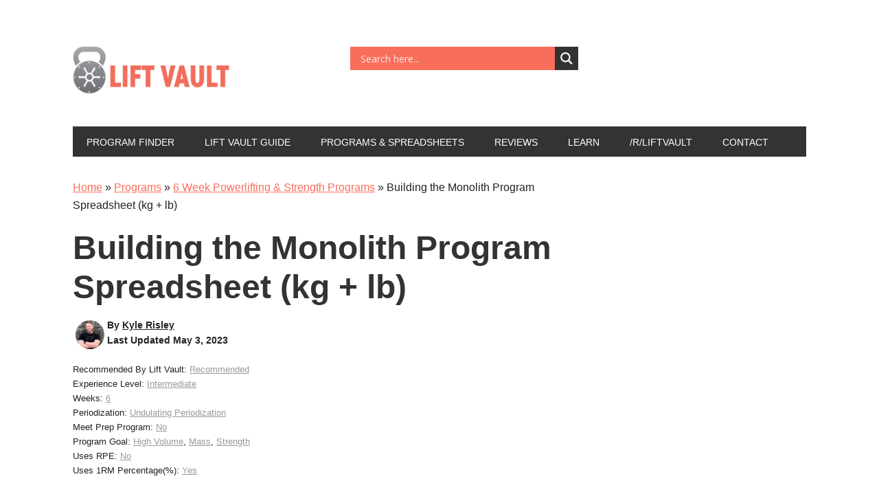

--- FILE ---
content_type: text/html; charset=utf-8
request_url: https://docs.google.com/spreadsheets/d/1qArmd9QPbLiv92bIJfzKW8V5tb3o0dp3G7ouM4w9a1w/preview/sheet?gid=0
body_size: 11233
content:
<!DOCTYPE html><html><head><meta name="google" content="notranslate"><meta name="viewport" content="target-densitydpi=device-dpi,user-scalable=1,minimum-scale=1,maximum-scale=2.5,initial-scale=1,width=device-width"><meta http-equiv="X-UA-Compatible" content="IE=edge;"><meta name="referrer" content="strict-origin-when-cross-origin"><title>Jim Wendler&#39;s 5/3/1 Building the Monolith | LiftVault.com - Google Drive</title><link rel="shortcut icon" href="//ssl.gstatic.com/docs/spreadsheets/spreadsheets_2023q4.ico"><meta property="og:title" content="Jim Wendler&#39;s 5/3/1 Building the Monolith | LiftVault.com"><meta property="og:type" content="article"><meta property="og:site_name" content="Google Docs"><meta property="og:url" content="https://docs.google.com/spreadsheets/d/1qArmd9QPbLiv92bIJfzKW8V5tb3o0dp3G7ouM4w9a1w/preview/sheet?gid=0&amp;usp=embed_facebook"><meta property="og:image" content="https://lh7-us.googleusercontent.com/docs/AHkbwyJ4zyEkxfXz4u-oO20-DHQOPy6qpY_Vluvlm5m9vX5c9UkB8AD7t2Y5BJuZiueCoGLpGRD8laRfn1mAyaxYIIyUBw0ly8FJSK25rhLHUCjOtz-_Hl_O=w1200-h630-p"><meta property="og:image:width" content="1200"><meta property="og:image:height" content="630"><link href='/static/spreadsheets2/client/css/642135059-waffle_k_ltr.css' rel='stylesheet' nonce="XUkc-l4ibrU0wWTbXJ8JIg"><style nonce="XUkc-l4ibrU0wWTbXJ8JIg">
        html { overflow: visible; }
        html, body {
          height: 100%;
        }
        body {
          display: flex;
          flex-direction: column;
        }
        #sheets-viewport {
          display: flex;
          flex: 1;
          flex-direction: column;
          overflow: auto;
        }
        #sheets-viewport.widget-viewport { overflow: hidden; }
        .grid-container { overflow: visible; background: white;}
        .grid-table-container { overflow: visible; }
        #top-bar {
          margin: 0;
          overflow: hidden;
        }
        #top-bar {
          border-bottom: 1px solid #ccc;
          padding: 6px 6px 0;
        }
        #doc-title { padding-bottom: 5px; }
        #doc-title .name { font-size: 15px; }
        #sheet-menu {
          font-size: 13px;
          margin: 6px 0 0;
          padding: 0 0 5px;
        }
        #sheet-menu li {
          display: inline;
          list-style-type: none;
          margin: 0;
          padding: 5px 8px;
        }
        #sheet-menu li.active {
          background-color: #fff;
          font-weight: bold;
          border: 1px solid #999;
        }
        #top-bar #sheet-menu li.active {
          border-bottom: 0;
        }
        #sheet-menu a, #sheet-menu a:visited { color: #07c; }
        #footer {
          background: #f0f0f0;
          border-top: 1px #ccc solid;
          border-bottom: 1px #ccc solid;
          font-size: 13;
          padding: 10px 10px;
        }
        .dash {
          padding: 0 6px;
        }
        .ritz .waffle a { color: inherit; }.ritz .waffle .s15{border-bottom:1px SOLID #000000;border-right:1px SOLID #000000;background-color:#ffff00;text-align:center;color:#000000;font-family:Arial;font-size:10pt;vertical-align:bottom;white-space:nowrap;direction:ltr;padding:2px 3px 2px 3px;}.ritz .waffle .s22{border-bottom:1px SOLID #000000;border-right:1px SOLID #000000;background-color:#ff9900;text-align:center;font-weight:bold;color:#000000;font-family:Arial;font-size:11pt;vertical-align:bottom;white-space:nowrap;direction:ltr;padding:2px 3px 2px 3px;}.ritz .waffle .s6{border-bottom:1px SOLID #000000;border-right:1px SOLID #000000;background-color:#ffff00;text-align:center;color:#000000;font-family:Arial;font-size:11pt;vertical-align:bottom;white-space:nowrap;direction:ltr;padding:2px 3px 2px 3px;}.ritz .waffle .s8{border-bottom:1px SOLID #000000;border-right:1px SOLID #000000;background-color:#ff0000;text-align:center;font-weight:bold;color:#000000;font-family:Arial;font-size:12pt;vertical-align:bottom;white-space:nowrap;direction:ltr;padding:2px 3px 2px 3px;}.ritz .waffle .s10{border-bottom:1px SOLID #000000;border-right:1px SOLID #000000;background-color:#ff9900;text-align:center;font-weight:bold;color:#000000;font-family:Arial;font-size:12pt;vertical-align:bottom;white-space:nowrap;direction:ltr;padding:2px 3px 2px 3px;}.ritz .waffle .s12{border-bottom:1px SOLID #000000;border-right:1px SOLID #000000;background-color:#ffffff;text-align:center;color:#000000;font-family:Arial;font-size:10pt;vertical-align:bottom;white-space:normal;overflow:hidden;word-wrap:break-word;direction:ltr;padding:2px 3px 2px 3px;}.ritz .waffle .s30{border-bottom:1px SOLID #000000;border-right:2px SOLID #000000;background-color:#c9daf8;text-align:center;color:#000000;font-family:Arial;font-size:11pt;vertical-align:bottom;white-space:nowrap;direction:ltr;padding:2px 3px 2px 3px;}.ritz .waffle .s9{border-bottom:1px SOLID #000000;border-right:1px SOLID #000000;background-color:#4a86e8;text-align:center;font-weight:bold;color:#000000;font-family:Arial;font-size:12pt;vertical-align:bottom;white-space:nowrap;direction:ltr;padding:2px 3px 2px 3px;}.ritz .waffle .s19{border-bottom:2px SOLID #000000;border-right:1px SOLID #000000;background-color:#ffffff;text-align:center;font-weight:bold;color:#000000;font-family:Arial;font-size:12pt;vertical-align:bottom;white-space:nowrap;direction:ltr;padding:2px 3px 2px 3px;}.ritz .waffle .s18{border-bottom:2px SOLID #000000;border-right:2px SOLID #000000;background-color:#ffffff;text-align:center;font-weight:bold;color:#000000;font-family:Arial;font-size:14pt;vertical-align:bottom;white-space:nowrap;direction:ltr;padding:2px 3px 2px 3px;}.ritz .waffle .s23{border-bottom:1px SOLID #000000;border-right:2px SOLID #000000;background-color:#ff0000;text-align:center;font-weight:bold;color:#000000;font-family:Arial;font-size:11pt;vertical-align:bottom;white-space:nowrap;direction:ltr;padding:2px 3px 2px 3px;}.ritz .waffle .s21{border-bottom:1px SOLID #000000;border-right:1px SOLID #000000;background-color:#ff0000;text-align:center;font-weight:bold;color:#000000;font-family:Arial;font-size:11pt;vertical-align:bottom;white-space:nowrap;direction:ltr;padding:2px 3px 2px 3px;}.ritz .waffle .s11{border-bottom:1px SOLID #000000;border-right:1px SOLID #000000;background-color:#00ff00;text-align:center;font-weight:bold;color:#000000;font-family:Arial;font-size:12pt;vertical-align:bottom;white-space:nowrap;direction:ltr;padding:2px 3px 2px 3px;}.ritz .waffle .s5{border-bottom:1px SOLID #000000;border-right:1px SOLID #000000;background-color:#ffffff;text-align:left;color:#000000;font-family:Arial;font-size:10pt;vertical-align:bottom;white-space:nowrap;direction:ltr;padding:2px 3px 2px 3px;}.ritz .waffle .s7{border-bottom:1px SOLID #000000;border-right:1px SOLID #000000;background-color:#ffffff;text-align:center;font-weight:bold;color:#000000;font-family:Arial;font-size:11pt;vertical-align:bottom;white-space:nowrap;direction:ltr;padding:2px 3px 2px 3px;}.ritz .waffle .s34{border-bottom:1px SOLID #000000;border-right:2px SOLID #000000;background-color:#ffffff;text-align:center;color:#000000;font-family:Arial;font-size:10pt;vertical-align:bottom;white-space:nowrap;direction:ltr;padding:2px 3px 2px 3px;}.ritz .waffle .s25{border-bottom:1px SOLID #000000;border-right:1px SOLID #000000;background-color:#fce5cd;text-align:center;color:#000000;font-family:Arial;font-size:11pt;vertical-align:bottom;white-space:nowrap;direction:ltr;padding:2px 3px 2px 3px;}.ritz .waffle .s32{border-bottom:1px SOLID #000000;border-right:2px SOLID #000000;background-color:#cccccc;text-align:center;font-weight:bold;color:#000000;font-family:Arial;font-size:11pt;vertical-align:bottom;white-space:nowrap;direction:ltr;padding:2px 3px 2px 3px;}.ritz .waffle .s38{border-bottom:2px SOLID #000000;border-right:2px SOLID #000000;background-color:#ffffff;text-align:center;color:#000000;font-family:Arial;font-size:10pt;vertical-align:bottom;white-space:nowrap;direction:ltr;padding:2px 3px 2px 3px;}.ritz .waffle .s35{border-bottom:1px SOLID #000000;border-right:1px SOLID #000000;background-color:#cccccc;text-align:center;font-weight:bold;color:#000000;font-family:Arial;font-size:11pt;vertical-align:bottom;white-space:nowrap;direction:ltr;padding:2px 3px 2px 3px;}.ritz .waffle .s1{border-bottom:1px SOLID #000000;border-right:1px SOLID #000000;background-color:#ffffff;text-align:center;font-weight:bold;color:#000000;font-family:Arial;font-size:12pt;vertical-align:bottom;white-space:nowrap;direction:ltr;padding:2px 3px 2px 3px;}.ritz .waffle .s20{border-bottom:2px SOLID #000000;border-right:2px SOLID #000000;background-color:#ffffff;text-align:center;font-weight:bold;color:#000000;font-family:Arial;font-size:12pt;vertical-align:bottom;white-space:nowrap;direction:ltr;padding:2px 3px 2px 3px;}.ritz .waffle .s36{border-bottom:2px SOLID #000000;border-right:1px SOLID #000000;background-color:#cccccc;text-align:center;font-weight:bold;color:#000000;font-family:Arial;font-size:11pt;vertical-align:bottom;white-space:nowrap;direction:ltr;padding:2px 3px 2px 3px;}.ritz .waffle .s4{border-bottom:1px SOLID #000000;border-right:1px SOLID #000000;background-color:#ffffff;text-align:left;color:#000000;font-family:Arial;font-size:11pt;vertical-align:bottom;white-space:nowrap;direction:ltr;padding:2px 3px 2px 3px;}.ritz .waffle .s13{border-bottom:1px SOLID #000000;border-right:1px SOLID #000000;background-color:#ffffff;text-align:center;color:#000000;font-family:Arial;font-size:10pt;vertical-align:bottom;white-space:nowrap;direction:ltr;padding:2px 3px 2px 3px;}.ritz .waffle .s33{border-bottom:1px SOLID #000000;border-right:1px SOLID #000000;background-color:#4a86e8;text-align:center;font-weight:bold;color:#000000;font-family:Arial;font-size:11pt;vertical-align:bottom;white-space:nowrap;direction:ltr;padding:2px 3px 2px 3px;}.ritz .waffle .s2{border-bottom:1px SOLID #000000;background-color:#ffff00;text-align:left;color:#000000;font-family:Arial;font-size:11pt;vertical-align:bottom;white-space:nowrap;direction:ltr;padding:2px 3px 2px 3px;}.ritz .waffle .s24{border-bottom:1px SOLID #000000;border-right:1px SOLID #000000;background-color:#f4cccc;text-align:center;color:#000000;font-family:Arial;font-size:11pt;vertical-align:bottom;white-space:nowrap;direction:ltr;padding:2px 3px 2px 3px;}.ritz .waffle .s27{border-bottom:1px SOLID #000000;border-right:2px SOLID #000000;background-color:#4a86e8;text-align:center;font-weight:bold;color:#000000;font-family:Arial;font-size:11pt;vertical-align:bottom;white-space:nowrap;direction:ltr;padding:2px 3px 2px 3px;}.ritz .waffle .s16{border-bottom:1px SOLID #000000;border-right:1px SOLID #000000;background-color:#ffffff;text-align:center;color:#000000;font-family:Arial;font-size:11pt;vertical-align:bottom;white-space:nowrap;direction:ltr;padding:2px 3px 2px 3px;}.ritz .waffle .s0{border-bottom:1px SOLID #000000;border-right:1px SOLID #000000;background-color:#efefef;text-align:center;font-weight:bold;color:#000000;font-family:Arial;font-size:18pt;vertical-align:bottom;white-space:nowrap;direction:ltr;padding:2px 3px 2px 3px;}.ritz .waffle .s28{border-bottom:1px SOLID #000000;border-right:1px SOLID #000000;background-color:#00ff00;text-align:center;font-weight:bold;color:#000000;font-family:Arial;font-size:11pt;vertical-align:bottom;white-space:nowrap;direction:ltr;padding:2px 3px 2px 3px;}.ritz .waffle .s29{border-bottom:1px SOLID #000000;border-right:1px SOLID #000000;background-color:#c9daf8;text-align:center;color:#000000;font-family:Arial;font-size:11pt;vertical-align:bottom;white-space:nowrap;direction:ltr;padding:2px 3px 2px 3px;}.ritz .waffle .s37{border-bottom:2px SOLID #000000;border-right:1px SOLID #000000;background-color:#ffffff;text-align:center;color:#000000;font-family:Arial;font-size:12pt;vertical-align:bottom;white-space:nowrap;direction:ltr;padding:2px 3px 2px 3px;}.ritz .waffle .s14{border-bottom:1px SOLID #000000;border-right:1px SOLID #000000;background-color:#ffffff;text-align:center;color:#000000;font-family:Arial;font-size:12pt;vertical-align:bottom;white-space:nowrap;direction:ltr;padding:2px 3px 2px 3px;}.ritz .waffle .s26{border-bottom:1px SOLID #000000;border-right:2px SOLID #000000;background-color:#f4cccc;text-align:center;color:#000000;font-family:Arial;font-size:11pt;vertical-align:bottom;white-space:nowrap;direction:ltr;padding:2px 3px 2px 3px;}.ritz .waffle .s31{border-bottom:1px SOLID #000000;border-right:1px SOLID #000000;background-color:#d9ead3;text-align:center;color:#000000;font-family:Arial;font-size:11pt;vertical-align:bottom;white-space:nowrap;direction:ltr;padding:2px 3px 2px 3px;}.ritz .waffle .s3{border-bottom:1px SOLID #000000;background-color:#ffffff;text-align:left;color:#000000;font-family:Arial;font-size:11pt;vertical-align:bottom;white-space:nowrap;direction:ltr;padding:2px 3px 2px 3px;}.ritz .waffle .s17{border-bottom:2px SOLID #000000;border-right:1px SOLID #000000;background-color:#efefef;text-align:center;font-weight:bold;color:#000000;font-family:Arial;font-size:16pt;vertical-align:bottom;white-space:nowrap;direction:ltr;padding:2px 3px 2px 3px;}</style><script nonce="OcwVOBw2OTA0SPL9-r9P2w">(function(){'use strict';/*

 Copyright The Closure Library Authors.
 SPDX-License-Identifier: Apache-2.0
*/
var d=this||self;function e(a,f){a=a.split(".");for(var b=d,c;a.length&&(c=a.shift());)a.length||f===void 0?b[c]&&b[c]!==Object.prototype[c]?b=b[c]:b=b[c]={}:b[c]=f};var g=new function(){this.g=null};e("initialize",function(){var a=window.location.href.replace("?sle=true&","?");a=a.replace("?sle=true","");a=a.replace("&sle=true&","&");a=a.replace("&sle=true","");window.history.replaceState(null,"",a)});
e("switchToSheet",function(a){document.getElementById("sheet-menu")&&(g.g&&(document.getElementById("sheet-button-"+g.g).className=""),document.getElementById("sheet-button-"+a).className="active");g.g&&(document.getElementById(g.g).style.display="none");document.getElementById(a).style.display="";g.g=a;typeof posObjs==="function"&&posObjs()});}).call(this);
</script><script nonce="OcwVOBw2OTA0SPL9-r9P2w">
        function init() {
        var _optPageSwitcher;
        
        initialize();
        }
        </script><script data-id="_gd" nonce="OcwVOBw2OTA0SPL9-r9P2w">window.WIZ_global_data = {"K1cgmc":"%.@.[null,null,null,[1,1,[1769699488,615536000],4],null,0]]","TSDtV":"%.@.[[null,[[45736426,null,null,0.5,null,null,\"AtjTse\"],[45755088,null,false,null,null,null,\"fzPMYc\"],[45681910,null,true,null,null,null,\"OKXfNb\"],[45702908,0,null,null,null,null,\"YUmR1e\"],[45662509,null,true,null,null,null,\"fLCtnf\"],[45734741,null,true,null,null,null,\"gWu1Ue\"],[45736423,null,false,null,null,null,\"KdGYpb\"],[45713329,null,true,null,null,null,\"TzH3fe\"],[45657263,null,false,null,null,null,\"ByEExb\"],[45744490,null,false,null,null,null,\"luHWB\"],[45699018,null,null,null,\"hoiy8M2zL0suK1NZr2K0T7URFV3w\",null,\"evsAs\"],[45678214,null,null,null,\"qYGgY5L4A0suK1NZr2K0QusvQmcX\",null,\"VL579e\"],[45677726,null,false,null,null,null,\"C5oZKe\"],[45727616,null,false,null,null,null,\"qNQRAf\"],[45727273,null,false,null,null,null,\"dMkROb\"],[45644642,null,null,null,\"X-WS exp!\",null,\"rsrxGc\"],[45748088,null,false,null,null,null,\"KLuwTc\"],[45744236,null,false,null,null,null,\"Rnque\"],[45747674,null,false,null,null,null,\"uwvdNc\"],[45749331,null,false,null,null,null,\"JQs3De\"],[45676183,null,false,null,null,null,\"EpABPb\"],[45696305,null,false,null,null,null,\"Uujhbc\"],[45699426,null,true,null,null,null,\"qWUOSd\"],[45679175,null,false,null,null,null,\"OETeme\"],[45747909,null,false,null,null,null,\"uTkAWb\"],[45730266,null,true,null,null,null,\"VughG\"],[45677009,null,false,null,null,null,\"JkUdKe\"],[45678187,null,false,null,null,null,\"OrvCpd\"],[45672203,null,true,null,null,null,\"jDBBvd\"],[45643359,null,true,null,null,null,\"GcxuKe\"],[45672066,null,true,null,null,null,\"E1A5lb\"],[45751947,null,false,null,null,null,\"sT6Vl\"],[45725181,null,null,null,\"Ge5kDSw2j0suK1NZr2K0WTQKW9Am\",null,\"QOhO3d\"],[45670693,null,false,null,null,null,\"V7Wemb\"],[45691859,null,false,null,null,null,\"p9TOQ\"],[45730498,null,false,null,null,null,\"ZycXJf\"],[45717711,null,false,null,null,null,\"lhxHkd\"],[45674760,null,null,null,\"Q2udpf42g0suK1NZr2K0SS4sTYE7\",null,\"E55iCf\"],[45724955,null,true,null,null,null,\"Lhvui\"],[45712967,null,false,null,null,null,\"rZW8ld\"],[45673686,null,false,null,null,null,\"TVdkuc\"],[45673687,null,false,null,null,null,\"OQKgkd\"],[45681145,null,true,null,null,null,\"hV6kcd\"],[45743516,null,false,null,null,null,\"C3mEk\"],[45678265,null,false,null,null,null,\"P7qpdc\"],[45724030,null,false,null,null,null,\"V0bNGd\"],[45725105,null,true,null,null,null,\"VQN2ac\"],[45672211,null,false,null,null,null,\"Wgtd8c\"],[45693258,null,null,null,null,null,\"BrCRse\",[\"[[\\\"en\\\",\\\"en-US\\\",\\\"en-GB\\\",\\\"en-CA\\\",\\\"en-AU\\\",\\\"en-IN\\\",\\\"en-IE\\\",\\\"en-NZ\\\",\\\"en-ZA\\\"]]\"]],[45729447,null,false,null,null,null,\"hjIR6e\"],[45754885,null,false,null,null,null,\"rKnVYd\"],[45752217,null,false,null,null,null,\"N9LDI\"],[45686665,null,true,null,null,null,\"xGJelc\"],[45668197,null,true,null,null,null,\"pReYPb\"],[45723911,null,false,null,null,null,\"e77Z7d\"],[45674975,null,false,null,null,null,\"sBUhfc\"],[45706188,null,true,null,null,null,\"OF1zrd\"],[45706819,null,false,null,null,null,\"aPAx2b\"],[45742777,null,false,null,null,null,\"PPsZu\"],[45714946,null,true,null,null,null,\"ZYrane\"],[45664242,null,false,null,null,null,\"o4hKqd\"],[45678908,null,true,null,null,null,\"V6Qvvf\"],[45751437,null,false,null,null,null,\"HgnE6e\"],[45700150,null,false,null,null,null,\"RLRykc\"],[45678679,null,false,null,null,null,\"HbebVe\"],[45715074,null,false,null,null,null,\"xxxPgb\"],[45700770,null,false,null,null,null,\"Mk7a4d\"],[45681147,null,true,null,null,null,\"pgDArb\"],[45677445,null,true,null,null,null,\"rPYk8\"],[45658949,null,true,null,null,null,\"NfShlf\"],[45722047,null,null,null,null,null,\"D6k5oe\",[\"[[\\\"af\\\",\\\"am\\\",\\\"ar\\\",\\\"ar-EG\\\",\\\"ar-001\\\",\\\"az\\\",\\\"be\\\",\\\"bg\\\",\\\"bn\\\",\\\"ca\\\",\\\"ceb\\\",\\\"cs\\\",\\\"da\\\",\\\"de\\\",\\\"el\\\",\\\"en\\\",\\\"es\\\",\\\"es-419\\\",\\\"es-ES\\\",\\\"es-MX\\\",\\\"es-US\\\",\\\"et\\\",\\\"eu\\\",\\\"fa\\\",\\\"fi\\\",\\\"fil\\\",\\\"fr\\\",\\\"fr-FR\\\",\\\"fr-CA\\\",\\\"gl\\\",\\\"gu\\\",\\\"hi\\\",\\\"hr\\\",\\\"ht\\\",\\\"hu\\\",\\\"hy\\\",\\\"id\\\",\\\"is\\\",\\\"it\\\",\\\"iw\\\",\\\"ja\\\",\\\"jv\\\",\\\"ka\\\",\\\"kn\\\",\\\"ko\\\",\\\"kok\\\",\\\"la\\\",\\\"lt\\\",\\\"lv\\\",\\\"mai\\\",\\\"mk\\\",\\\"ml\\\",\\\"mr\\\",\\\"ms\\\",\\\"my\\\",\\\"ne\\\",\\\"nl\\\",\\\"no\\\",\\\"nb-NO\\\",\\\"nn-NO\\\",\\\"or\\\",\\\"pa\\\",\\\"pl\\\",\\\"ps\\\",\\\"pt\\\",\\\"pt-BR\\\",\\\"pt-PT\\\",\\\"ro\\\",\\\"ru\\\",\\\"sd\\\",\\\"si\\\",\\\"sk\\\",\\\"sl\\\",\\\"sq\\\",\\\"sr\\\",\\\"sv\\\",\\\"sw\\\",\\\"ta\\\",\\\"te\\\",\\\"th\\\",\\\"tr\\\",\\\"uk\\\",\\\"ur\\\",\\\"vi\\\",\\\"zh\\\",\\\"zh-Hans-CN\\\",\\\"zh-Hant-TW\\\",\\\"zh-CN\\\",\\\"zh-TW\\\",\\\"zh-Hans\\\",\\\"zh-Hant\\\",\\\"nl-NL\\\"]]\"]],[45740615,null,true,null,null,null,\"Vd9XHb\"],[45748403,null,false,null,null,null,\"XYCTRc\"],[45699702,null,false,null,null,null,\"Xo3sI\"],[45703462,null,false,null,null,null,\"fTmqve\"],[45749214,null,null,null,\"\",null,\"HkDBBd\"],[45710394,null,false,null,null,null,\"ZsDmSd\"],[45729467,null,false,null,null,null,\"kKLGLb\"],[45677526,null,null,null,\"hZeGRZs5p0suK1NZr2K0V3syYPHo\",null,\"KtCfwd\"],[45754522,null,false,null,null,null,\"xpNFQe\"],[45721408,null,false,null,null,null,\"smbAqe\"],[45724259,null,false,null,null,null,\"Sjqsdf\"],[45748452,null,false,null,null,null,\"oAMlce\"],[45672206,null,false,null,null,null,\"qxTK9b\"],[45709238,null,true,null,null,null,\"jQTN0e\"],[45729422,null,true,null,null,null,\"OOSdib\"],[45723416,null,true,null,null,null,\"DgQqmc\"],[45739155,null,false,null,null,null,\"Ljfylf\"],[45672527,null,true,null,null,null,\"LIKBre\"],[45728555,null,null,null,\"\",null,\"ptUmFe\"],[45654291,null,false,null,null,null,\"rhP5uf\"],[45725182,null,null,null,\"N7WcPjZPR0suK1NZr2K0TGZuB5Ce\",null,\"McLXzc\"],[45653421,null,true,null,null,null,\"K2C7od\"],[45744297,null,false,null,null,null,\"HAj7Mb\"],[45644639,null,true,null,null,null,\"GoJCRc\"],[45754280,null,false,null,null,null,\"j636ic\"],[45744234,null,false,null,null,null,\"LtNgOd\"],[45672202,null,false,null,null,null,\"CyvTSb\"],[45726382,null,false,null,null,null,\"QUY3\"],[45744918,null,false,null,null,null,\"f9HMbb\"],[45724458,null,false,null,null,null,\"MRpQbd\"],[45621619,null,false,null,null,null,\"PfkIr\"],[45735186,null,false,null,null,null,\"SIvvz\"],[45749708,null,false,null,null,null,\"ktRboc\"],[45672213,null,true,null,null,null,\"BfWTle\"],[45724460,null,null,0.5,null,null,\"U6t0Ob\"],[45748160,null,false,null,null,null,\"SX7P2b\"],[45730792,null,false,null,null,null,\"m0Fg3c\"],[45730506,null,false,null,null,null,\"qhuWUc\"],[45752216,null,false,null,null,null,\"EJg6N\"],[45690176,null,false,null,null,null,\"qF6xVc\"],[45686663,null,true,null,null,null,\"KGh4Cc\"],[45725770,null,false,null,null,null,\"yRc2q\"],[45697234,null,true,null,null,null,\"cUoIXb\"],[45708298,null,false,null,null,null,\"T4IN0c\"],[45748868,null,false,null,null,null,\"HraNse\"],[45746067,null,false,null,null,null,\"wK00sd\"],[45751187,null,false,null,null,null,\"OuEQae\"],[45718842,null,false,null,null,null,\"Ywwwdb\"],[45696619,null,false,null,null,null,\"U7gqEe\"],[45723113,null,true,null,null,null,\"Mv7Xhb\"],[45753702,null,null,0.5,null,null,\"OBuw0c\"],[45752852,null,false,null,null,null,\"Pdqiud\"],[45752686,null,false,null,null,null,\"mi0YMb\"],[45729830,null,false,null,null,null,\"DCV6If\"],[45712870,null,false,null,null,null,\"J04FPb\"],[45674978,null,false,null,null,null,\"x4QBkb\"],[45703610,null,false,null,null,null,\"UtcGCc\"],[45658679,null,true,null,null,null,\"qdTkee\"],[45720792,null,false,null,null,null,\"NFUw0c\"],[45753332,null,false,null,null,null,\"s7RHUb\"],[45724459,null,null,null,\"rHrAD6ykh0suK1NZr2K0TB6fPtWB\",null,\"CE91jd\"],[45725154,null,true,null,null,null,\"WbzTGf\"],[45718464,null,true,null,null,null,\"MmyjKe\"],[45641838,null,false,null,null,null,\"fLPxhf\"],[45750741,null,false,null,null,null,\"CUcuI\"],[45723283,null,false,null,null,null,\"SoWiLc\"],[45723104,null,true,null,null,null,\"EkiEee\"],[45747769,null,true,null,null,null,\"pkwVub\"],[45742776,null,false,null,null,null,\"wyKum\"],[45725720,null,false,null,null,null,\"ZBeYxd\"],[45737532,null,false,null,null,null,\"JmYEv\"],[45755277,null,false,null,null,null,\"kHLD6e\"],[45751442,null,false,null,null,null,\"f4YkJ\"],[45686662,null,true,null,null,null,\"go03Eb\"],[45746367,null,false,null,null,null,\"GFsSZ\"],[45660690,null,false,null,null,null,\"ovKHsb\"],[45677461,null,null,null,null,null,\"qb66hd\",[\"[]\"]],[45746380,null,false,null,null,null,\"fkqxGb\"],[45691858,null,false,null,null,null,\"rWzu0d\"],[45728726,null,false,null,null,null,\"yMFQX\"],[45746750,null,false,null,null,null,\"CRyfMe\"],[45725110,null,true,null,null,null,\"ElheSd\"],[45751415,null,false,null,null,null,\"fJBcbd\"],[45679439,null,false,null,null,null,\"DNzQwe\"],[45699017,null,null,null,\"rffTE8sLk0suK1NZr2K0RtLUVxzE\",null,\"tWGWgc\"],[45728785,null,false,null,null,null,\"UPAJB\"],[45660287,null,false,null,null,null,\"nIuPDe\"],[45686664,null,true,null,null,null,\"P0fSX\"],[45676780,null,false,null,null,null,\"GSMsUe\"],[45692064,null,false,null,null,null,\"wZ64Sb\"],[45711477,null,false,null,null,null,\"Rnlerd\"],[45753701,null,null,null,\"BRZTQNi6i0suK1NZr2K0VGPCJvE4\",null,\"G96vA\"],[45674758,null,false,null,null,null,\"ZHtfUc\"],[45676996,null,false,null,null,null,\"KFVYtf\"],[45672205,null,true,null,null,null,\"E7dKkc\"],[45699204,null,false,null,null,null,\"XWRwod\"],[45752655,null,false,null,null,null,\"NsOFEe\"],[45729696,null,null,1,null,null,\"UeMd4b\"],[45730222,null,null,30000,null,null,\"qnlClb\"],[45726544,null,true,null,null,null,\"hWjH1c\"],[45736179,null,false,null,null,null,\"LIe8ub\"],[45727546,null,true,null,null,null,\"wT569b\"],[45729690,null,false,null,null,null,\"AQMuhd\"],[45644640,42,null,null,null,null,\"xbuGR\"],[45673227,null,false,null,null,null,\"bRuCz\"],[45687747,null,true,null,null,null,\"n1Nom\"],[45717234,null,false,null,null,null,\"ciRkJd\"],[45747553,null,false,null,null,null,\"NIUGN\"],[45747000,null,false,null,null,null,\"gxagfb\"],[45677729,null,false,null,null,null,\"wzZQPd\"],[45708977,null,false,null,null,null,\"AxurIf\"],[45752218,null,false,null,null,null,\"Gktqke\"],[45715626,null,false,null,null,null,\"ERq70c\"],[45735097,null,false,null,null,null,\"ZYDWGf\"],[45742079,null,false,null,null,null,\"awHj9\"],[45676754,null,false,null,null,null,\"YwbU8\"],[45678215,null,null,null,\"6PSdkFYUx0suK1NZr2K0SmPPgaGe\",null,\"JR8rtc\"],[45726852,null,false,null,null,null,\"qgjRgd\"],[45700504,null,false,null,null,null,\"u6ksOd\"],[45678217,null,null,0.01,null,null,\"RL6SLc\"],[45672085,null,true,null,null,null,\"FJbUAf\"],[45742759,null,false,null,null,null,\"hc5Fic\"],[45754335,null,false,null,null,null,\"P5Zswc\"],[45648275,null,true,null,null,null,\"X5yyz\"],[45750887,null,false,null,null,null,\"WTvwUd\"],[45703717,null,false,null,null,null,\"ZfxSFe\"],[45737769,null,false,null,null,null,\"C4gACf\"],[45684108,null,false,null,null,null,\"IHwhDb\"],[45674285,null,false,null,null,null,\"zRoGXc\"],[45679713,null,false,null,null,null,\"EEZ1dd\"],[45746176,null,false,null,null,null,\"atfOHe\"],[45729695,null,false,null,null,null,\"tYEdHb\"],[45750646,null,false,null,null,null,\"ZsLlE\"],[45674761,null,null,0.5,null,null,\"GpQcOb\"],[45736482,null,false,null,null,null,\"DAnsv\"],[45684730,null,true,null,null,null,\"aW7Ggd\"],[45677444,null,true,null,null,null,\"WYEV9b\"],[45747879,null,false,null,null,null,\"kZsK5\"],[45661802,null,false,null,null,null,\"I09lfd\"],[45709342,null,false,null,null,null,\"Ab7Nmd\"],[45753696,null,false,null,null,null,\"FbAcde\"],[45746685,null,false,null,null,null,\"Q3KBSd\"],[45737207,null,false,null,null,null,\"Kw5UUd\"],[45639541,null,false,null,null,null,\"LHinid\"],[45736727,null,false,null,null,null,\"JJHfwf\"],[45748983,null,false,null,null,null,\"s0d1Kd\"],[45752219,null,false,null,null,null,\"QIG0Je\"],[45736425,null,null,null,\"Z7vabQzZ0Bn3gbW4AcZC0TfvmSab\",null,\"fFl01\"],[45719766,null,false,null,null,null,\"A3eSQd\"],[45681027,null,false,null,null,null,\"rqh9Yb\"],[45696085,null,false,null,null,null,\"g3Gc7d\"],[45707719,null,false,null,null,null,\"GtbvFd\"],[45731897,null,false,null,null,null,\"NK5elf\"],[45745030,null,false,null,null,null,\"HKORbd\"],[45682655,null,false,null,null,null,\"riQMFe\"],[45683718,null,true,null,null,null,\"zQUS6d\"],[45751476,null,false,null,null,null,\"gwKlXb\"],[45737396,null,false,null,null,null,\"KJRJ6d\"],[45746766,null,false,null,null,null,\"a6khDf\"],[45657471,null,null,null,null,null,\"kMR5pc\",[\"[[\\\"es\\\",\\\"pt\\\",\\\"ja\\\",\\\"ko\\\",\\\"fr\\\",\\\"it\\\",\\\"de\\\",\\\"zh-CN\\\",\\\"nl\\\",\\\"tr\\\",\\\"cs\\\",\\\"sv\\\",\\\"da\\\",\\\"no\\\",\\\"pl\\\",\\\"vi\\\",\\\"th\\\",\\\"fi\\\",\\\"uk\\\",\\\"ru\\\",\\\"hu\\\",\\\"ro\\\",\\\"ms\\\",\\\"el\\\",\\\"ca\\\",\\\"ar\\\",\\\"iw\\\",\\\"he\\\"]]\"]],[45686667,null,true,null,null,null,\"ek81nf\"],[45658731,null,false,null,null,null,\"zMe6ub\"],[45658716,null,true,null,null,null,\"Fa3cob\"],[45685754,null,true,null,null,null,\"OyPt5\"],[45661086,null,false,null,null,null,\"wfVdS\"],[45742887,null,false,null,null,null,\"bzXlub\"],[45666088,null,false,null,null,null,\"MgfT5\"],[45735477,null,false,null,null,null,\"qK0Vqb\"],[45729970,null,false,null,null,null,\"V517pe\"],[45677456,null,false,null,null,null,\"pyUPD\"],[45658644,null,true,null,null,null,\"ZdwoD\"],[45696263,null,null,null,null,null,\"W12Bse\",[\"[]\"]],[45653615,null,null,null,null,null,\"lwF00d\",[\"[[\\\"es\\\",\\\"pt\\\",\\\"ja\\\",\\\"ko\\\",\\\"fr\\\",\\\"it\\\",\\\"de\\\",\\\"zh\\\",\\\"nl\\\",\\\"iw\\\",\\\"he\\\",\\\"tr\\\",\\\"cs\\\",\\\"sv\\\",\\\"da\\\",\\\"no\\\",\\\"pl\\\",\\\"vi\\\",\\\"th\\\",\\\"fi\\\",\\\"uk\\\",\\\"ar\\\",\\\"ru\\\",\\\"hu\\\",\\\"ro\\\",\\\"ms\\\",\\\"el\\\",\\\"ca\\\",\\\"id\\\",\\\"in\\\"]]\"]],[45747953,null,false,null,null,null,\"teCRCb\"],[45658291,null,true,null,null,null,\"OSuRGd\"],[45689771,null,false,null,null,null,\"dkdoVc\"],[45716368,null,false,null,null,null,\"Rd9FMb\"],[45735651,null,true,null,null,null,\"QEOLhc\"],[45743085,null,false,null,null,null,\"Ph5VH\"],[45681790,null,false,null,null,null,\"uPCxtc\"],[45647060,null,true,null,null,null,\"uYjPWb\"],[45720439,null,false,null,null,null,\"UFhFZb\"],[45736698,null,false,null,null,null,\"nhgo9c\"],[45686666,null,true,null,null,null,\"dZ9mjb\"],[45644641,null,null,3.14159,null,null,\"FX1FL\"],[45701738,null,false,null,null,null,\"uVkjIb\"],[45747887,null,false,null,null,null,\"BvfvHb\"],[45694562,null,true,null,null,null,\"D50qNc\"],[45696552,null,false,null,null,null,\"f1ZShc\"],[45674759,null,null,null,\"nHWnsqMqi0suK1NZr2K0QMJZfKqX\",null,\"xH7haf\"],[45654169,null,false,null,null,null,\"HCu2yf\"]],\"CAMS4AEd2gaU46k3pNQEA+cGA9eaAgPQ+w0DqgYDx1kD9aAOwb8jA4ajBQOWBQOPxAWaYQOQvQUDlLMGA70FA8FnA4YDA/8vA4gFA+bVBoFBA4KhDwO37AUDnosFA8wGAygD4gYDLwO2BgPxjQUDsU8D/QUD05UXA/mQBQO2BgOt3QYD9IRNsuYFA2IDyAYDgv4VA/PaA5/FAgKQzgQDiZ0LA/MRmaDpAwPetwYD45YBA/2GBgDgawNgA/IfAZPsBfmEBQOp9QUDzMYBA622BQO4uggDjrwFA8fpCQPdhgIDrY8WAw\\u003d\\u003d\"]]]","nQyAE":{}};</script><script nonce="OcwVOBw2OTA0SPL9-r9P2w">_docs_flag_initialData={"docs-daflia":true,"docs-cclt":57,"docs-mwid":true,"docs-smheo":false,"info_params":{"includes_info_params":true},"docs-ecci":true,"ilcm":{"eui":"ADFN-cttU-JDSbdbGALfNm588jcOyHHyhPm5x-sPxgBRxV_AxWXOOKB7vM6A0lkFwUrCAWiFzT_Z","je":1,"sstu":1769715388213370,"si":"CPzQxci_sZIDFbwWVwEdh3EB9g","gsc":0,"ei":[5700559,5703839,5703938,5704571,5704621,5704883,5705777,5705891,5706069,5706270,5707047,5707204,5708480,5708572,5709357,5709476,5710692,5711550,5712635,5712909,5713195,5713554,5714310,5714839,5714843,5716149,5717932,5717949,5719527,5720568,5721798,5721814,5724199,5724215,5724419,5724435,5724880,5724896,5726679,5726695,5726752,5727241,5727257,5729076,5729092,5731495,5731511,5732371,5734616,5734632,5735236,5735252,5737784,5737800,5738065,5738081,5738199,5738215,5740170,5740186,5740325,5740341,5740715,5740731,5740798,5740814,5743452,5743771,5743787,5746301,5746312,5746708,5746724,5749699,5749715,5753665,5753681,5754902,5754918,5756639,5756655,5756843,5756859,5757366,5757382,5758658,5758674,5759262,5759278,5760151,5760167,5760291,5760307,5760434,5760450,5760454,5760470,5760744,5760760,5765475,5765491,5768001,5768017,5768309,5768325,5769775,5769791,5771519,5771535,5773682,5773698,5776987,5777003,5781773,5781789,5782208,5782224,5782619,5782635,5784083,5784099,5785561,5785577,5786387,5786403,5787277,5787293,5797683,5797699,5797926,5797942,5798507,5798523,5799978,5799994,13702623,48966194,48966202,49398741,49398749,49471963,49471971,49491677,49491685,49498893,49498901,49623541,49623549,49629254,49629262,49643588,49643596,49644115,49644123,49769317,49769325,49822901,49822909,49823104,49823112,49833542,49833550,49842975,49842983,49904339,49904347,49924746,49924754,49926193,49926201,49943119,49943127,49971933,49971941,49979598,49979606,50266142,50266150,50273408,50273416,50297016,50297024,50335667,50335675,50389250,50389258,50438885,50439160,50439168,50503859,50503867,50513154,50538644,50538652,50549575,50549583,50549971,50549979,50561423,50561431,50562893,50562904,50587002,50587010,50596417,50602281,50602289,70971276,70971284,71061493,71079878,71079886,71085301,71085309,71120888,71120896,71145446,71145457,71376076,71376084,71387413,71387424,71387869,71387877,71406837,71406845,71451242,71451250,71465987,71465995,71501523,71501531,71505840,71505848,71520550,71520558,71530123,71530131,71542997,71543013,71544814,71544822,71546325,71575163,71575179,71608360,71608368,71614749,71614765,71626670,71626678,71626701,71626709,71626796,71626804,71626827,71626835,71626880,71626888,71626941,71626949,71627021,71627029,71627051,71627059,71642143,71642151,71658060,71658068,71659893,71659901,71660211,71660227,71668382,71668390,71679500,71679508,71681910,71689920,71689928,71710020,71710028,71724752,71724768,71737826,71737842,71821490,71821506,71825503,71825511,71833017,71854930,71854938,71898007,71898015,71899389,71899400,71960480,71960488,94326619,94327491,94327499,94333123,94333131,94333352,94333368,94353288,94353296,94354956,94354972,94386986,94390223,94390239,94429074,94434297,94434305,94434487,94434503,94461486,94523188,94523196,94573779,94573787,94574461,94574477,94624765,94624773,94629777,94629785,94641927,94641943,94642103,94642119,94660975,94660983,94661862,94661870,94664467,94664483,94664513,94664529,94687641,94692418,94692426,94700322,94700338,94733597,94733605,94742659,94742675,94745016,94745024,94755915,94755931,94781871,94781887,94785069,94785077,94813572,94813583,94864553,94864561,94874674,94874690,94888307,94888323,94896349,94896365,94904069,94904077,94911510,94911526,94919132,94919140,95014976,95014992,95087006,95087014,95096937,95096953,95104388,95104399,95111945,95111953,95112753,95112761,95125059,95125070,95131013,95131021,95135953,95135961,95142419,95142435,95162880,95162896,95193812,95193823,95208282,95208298,95217969,95217985,95236897,95236913,95237925,95237941,95253944,95253960,95314822,95314830,95317502,95317510,99251883,99251891,99253920,99253936,99257927,99266046,99266054,99329115,99329131,99338555,99338566,99338800,99338808,99342898,99343298,99343306,99368712,99368720,99400122,99400130,99402271,99402279,99402630,99402652,99440813,99440821,99457526,99457534,99457667,99457675,99458338,99458354,99575057,99575073,99808874,99808890,100640005,100640007,101397949,101397965,101429779,101436110,101436126,101436501,101436517,101438659,101438675,101448275,101448280,101477425,101478096,101478104,101483525,101489591,101489596,101489821,101489826,101508335,101508343,101519320,101519328,101561612,101561620,101562386,101562394,101575539,101575544,101595212,101595228,101631351,101631359,101659294,101659302,101672665,101687077,101687085,101706496,101706512,101718347,101718363,101718563,101718571,101728415,101728431,101732382,101754262,101754270,101755344,101755349,101755523,101755528,101767625,101767630,101788163,101788171,101793865,101823243,101823251,101831080,101831096,101854652,101854668,101855259,101855267,101860687,101860695,101867903,101867911,101874281,101874297,101887614,101887622,101896315,101896355,101901628,101901644,101917145,101917153,101919478,101919486,101920193,101922659,101922667,101922840,101922848,101923690,101923706,101933611,101933619,101934694,101962018,101962026,101962597,102020119,102020135,102030522,102030530,102037913,102037929,102042883,102042899,102044158,102044166,102059501,102059509,102070556,102070564,102070990,102070998,102074007,102074015,102075698,102075714,102083346,102083354,102099120,102100138,102146567,102146575,102161305,102161313,102161607,102161615,102167858,102167874,102195795,102198302,102198310,102200941,102200957,102208352,102208360,102209639,102209655,102231923,102236206,102236214,102244449,102244457,102262429,102262437,102263579,102280668,102280676,102287424,102287432,102287944,102287952,102292076,102292084,102311128,102311144,102342896,102342904,102343400,102343408,102388242,102388247,102399861,102399869,102400942,102400958,102402659,102402667,102428526,102428534,102430781,102430789,102449788,102449796,102461805,102461821,102469840,102469848,102514966,102514971,102517256,102517261,102544309,102544325,102548541,102548549,102554639,102554644,102554918,102554923,102576468,102576484,102587613,102587621,102595694,102595710,102596276,102601477,102601493,102609362,102609367,102618688,102618696,102628083,102628099,102632488,102632504,102640601,102640617,102641440,102641445,102649583,102649588,102649977,102649982,102659747,102659755,102667839,102667855,102672648,102672653,102672968,102672973,102673455,102685332,102685337,102685851,102685856,102690680,102690688,102691097,102691102,102691374,102691379,102703890,102703906,102715871,102715887,102718357,102727324,102727329,102728929,102728945,102741266,102741274,102762215,102762223,102783549,102783557,102787583,102799755,102803284,102803306,102807870,102807878,102811823,102811831,102823462,102823478,102838653,102838669,102852357,102859126,102859134,102863271,102863276,102867775,102867783,102887176,102887184,102903600,102903608,102909789,102909794,102921573,102921581,102925999,102926007,102926663,102926671,102932607,102932615,102944124,102944129,102944333,102944338,102944386,102944391,102944621,102944626,102944667,102944672,102944850,102944855,102952124,102952140,102952144,102952160,102969862,102969870,102972709,102972717,102973320,102973328,102979022,102979027,102984152,102984160,102988298,102988303,102988682,102988687,102999649,102999654,103011619,103011627,103024782,103024798,103087720,103087736,103157617,103157633,103163024,103163032,103175950,103175958,103176239,103176247,103178748,103178764,103191257,103191273,103195345,103195361,103253220,103253225,103285866,103285874,103286153,103286161,103286564,103286572,103288446,103288454,103289064,103289069,103289247,103289252,103296134,103296142,103298976,103298992,103317199,103317204,103326427,103326435,103339623,103339639,103339696,103339704,103343770,103343778,103351599,103351615,103354256,103354264,103354912,103355293,103355301,103355523,103355531,104487008,104487024,104526948,104526964,104530120,104558053,104558069,104564419,104564435,104574099,104574107,104575358,104575363,104575465,104575470,104575678,104575683,104615655,104615663,104617253,104617269,104624583,104624591,104627929,104627935,104643627,104646587,104646603,104654306,104654314,104661187,104661195,104667531,104699364,104699372,104726628,104726644,104761851,104761859,104764224,104764232,104780330,104780346,104799759,104799775,104801486,104801494,104812778,104812794,104834699,104834715,104839705,104850015,104850031,104869044,104869052,104886089,104886094,104897885,104897890,104897967,104897972,104900991,104900996,104907911,104907919,104915648,104915664,104932746,104932757,104936681,104936697,104940457,104940465,104956935,104956951,104957241,104959322,104959338,104963362,104963370,104963651,104976577,104976585,104983049,104983057,104994277,104994293,105054044,105054050,105072193,105082137,105082145,105084909,105084917,105086519,105090970,105090986,105110463,105110468,105111683,105111699,105112570,105112575,105113790,105113806,105114579,105114587,105140185,105140193,105143208,105143216,105156873,105156889,105180914,105180922,105220593,105250576,105255678,105255686,105276263,105276268,105283707,105283715,105291657,105291673,105293626,105293634,105302133,105302141,105306165,105306181,105312526,105312531,105315464,105333025,105333041,105345084,105345089,105346305,105346313,105353595,105360358,105360366,105360862,105360870,105368272,105368288,105368548,105368556,105374024,105374032,105393871,105393879,105405435,105405451,105425148,105425156,105426112,105439120,105439136,105439271,105439279,105457287,105457292,105457550,105468804,105474728,105474744,115510022,115510030,115511335,115511340,115533958,115533963,115614398,115614406,115615463,115615479,115626238,115626246,115626479,115626487,115634544,115634549,115651184,115651192,115652838,115652992,115665120,115665125,115665229,115665234,115668424,115668431,115669278,115669286,115680850,115680866,115687367,115687372,115714916,115748195,115748200,115752032,115752048,115769579,115769587,115780561,115780569,115786212,115786220,115790316,115795607,115795612,115809463,115809479,115831776,115831792,115849188,115849193,115855085,115855093,115894035,115894051,115895876,115895884,115900001,115902312,115902317,115906832,115906848,115909821,115909829,115916250,115916255,115917318,115917326,115928939,115928947,115930178,115936444,115936452,115941400,115941405,115941794,115941810,115954366,115954371,115973563,115973579,115974726,115974742,115990691,115990699,115996461,115996469,116059405,116059413,116068738,116068746,116091118,116093395,116093411,116095054,116095062,116108988,116109004,116150786,116150794,116176839,116176847,116179513,116179521,116195037,116195042,116221474,116221482,116222264,116222269,116235372,116235377,116235706,116235722,116236312,116236317,116247399,116247415,116251039,116255734,116255742,116263343,116263359,116271860,116271876,116276441,116276449,116287100,116307750,116312168,116312184,116316430,116353151,116353167,116361222,116372557,116372565,116377870,116377875,116407665,116415994,116416002,116420853,116420869,116421251,116421259,116421348,116421364,116423563,116423579,116425539,116425555,116425642,116428882,116448407,116449517,116457108,116457124,116459605,116470832,116472819,116472835,116478898,116478903,116479751,116480001,116483600,116483608,116486053,116486059,116487122,116487138,116491824,116493183,116493199,116495786,116496396,116498664,116502867,116503941,116503957,116507232,116524154,116524309,116535303,116536036,116538348,116538353,116538466,116538474,116542687,116550348,116559345,116561042,116561047,116567499,116567504,116593749,116609411,116609419,116613094,116613710,116670655,116674089,116674105,116676909,116676925,116678612,116678618,116680068,116680074,116680241,116680249,116680742,116680748,116685398,116685789,116696675,116697553,116697559,116698551,116698567,116704081,116704119,116706845,116714309,116714312,116725933,116725939,116728478,116728484,116728492,116728498,116728506,116728512,116728550,116728556,116739765,116739781,116756891,116766390,116766406,116771113,116771117,116771270,116771276,116813305,116828560,116828568,116840642,116840647,116844022,116844038,116847573,116847578,116848835,116848851,116855829,116855845,116859514,116859626,116867521,116867527,116874912,116877109,116911763,116911769,116918027,116919494,116923675,116924992,116930527,116930543,116945537,116945553,116952934,116952950,116980347,116980355,117026878,117026879,117027676,117033745,117037621,117037626,117038200,117038216,117046825,117046831,117048073,117048081,117049371,117049387,117071761,117071766,117091085,117091091,117095334,117095339,117124349,117124356,117127046,117127062,117127110,117127126,117164934,117166647,117248280,117251847,117264026],"crc":0,"cvi":[]},"drive_url":"//drive.google.com?usp\u003dsheets_web","docs-liap":"/naLogImpressions","docs-sup":"/spreadsheets"}; _docs_flag_cek='MzwDy77IZwgBpfzNoPupgA\x3d\x3d'; if (window['DOCS_timing']) {DOCS_timing['ifdld']=new Date().getTime();}</script></head><script nonce="OcwVOBw2OTA0SPL9-r9P2w">document.addEventListener('DOMContentLoaded', init);</script><body class="docs-gm"><div id="sheets-viewport" class=""><div id="0" style="display:none;position:relative;" dir="ltr"><div class="ritz grid-container" dir="ltr"><table class="waffle" cellspacing="0" cellpadding="0"><thead><tr><th class="row-header freezebar-origin-ltr header-shim row-header-shim"></th><th id="0C0" style="width:100px;" class="header-shim"></th><th id="0C1" style="width:100px;" class="header-shim"></th><th id="0C2" style="width:100px;" class="header-shim"></th><th id="0C3" style="width:100px;" class="header-shim"></th><th id="0C4" style="width:100px;" class="header-shim"></th><th id="0C5" style="width:100px;" class="header-shim"></th><th id="0C6" style="width:100px;" class="header-shim"></th><th id="0C7" style="width:100px;" class="header-shim"></th><th id="0C8" style="width:100px;" class="header-shim"></th><th id="0C9" style="width:100px;" class="header-shim"></th><th id="0C10" style="width:100px;" class="header-shim"></th><th id="0C11" style="width:100px;" class="header-shim"></th><th id="0C12" style="width:100px;" class="header-shim"></th><th id="0C13" style="width:100px;" class="header-shim"></th><th id="0C14" style="width:100px;" class="header-shim"></th><th id="0C15" style="width:100px;" class="header-shim"></th><th id="0C16" style="width:100px;" class="header-shim"></th><th id="0C17" style="width:100px;" class="header-shim"></th></tr></thead><tbody><tr style="height: 20px"><th id="0R0" style="height: 20px;" class="row-headers-background row-header-shim"><div class="row-header-wrapper" style="line-height: 20px">1</div></th><td class="s0" dir="ltr" colspan="18">Building the Monolith</td></tr><tr style="height: 20px"><th id="0R1" style="height: 20px;" class="row-headers-background row-header-shim"><div class="row-header-wrapper" style="line-height: 20px">2</div></th><td class="s1" dir="ltr">Name:</td><td class="s2" dir="ltr" colspan="2"></td><td class="s3" dir="ltr"></td><td class="s4" dir="ltr"></td><td class="s5" rowspan="5"></td><td class="s1" dir="ltr" colspan="2">% of 1 RM for Cycle 1 TM:</td><td class="s6" dir="ltr">85%</td><td class="s1" dir="ltr" colspan="3">Cycle 2 TM Adjustments (Upper/Lower):</td><td class="s6" dir="ltr">5</td><td class="s7" dir="ltr">/</td><td class="s6" dir="ltr">10</td><td class="s1" dir="ltr" colspan="2">Smallest Available Plates:</td><td class="s6" dir="ltr">2.5</td></tr><tr style="height: 20px"><th id="0R2" style="height: 20px;" class="row-headers-background row-header-shim"><div class="row-header-wrapper" style="line-height: 20px">3</div></th><td class="s1" dir="ltr">Exercise</td><td class="s8" dir="ltr">Squat</td><td class="s9" dir="ltr">Press</td><td class="s10" dir="ltr">Deadlift</td><td class="s11" dir="ltr">Bench Press</td><td class="s12" dir="ltr" colspan="2" rowspan="2">This is Jim Wendler&#39;s reccomended value, change with caution.</td><td class="s5" rowspan="4"></td><td class="s13" dir="ltr" colspan="6">These are the Jim Wendler&#39;s reccomended values, change with caution.</td><td class="s5" colspan="3"></td></tr><tr style="height: 20px"><th id="0R3" style="height: 20px;" class="row-headers-background row-header-shim"><div class="row-header-wrapper" style="line-height: 20px">4</div></th><td class="s1" dir="ltr">1 RM</td><td class="s6" dir="ltr">100</td><td class="s6" dir="ltr">100</td><td class="s6" dir="ltr">100</td><td class="s6" dir="ltr">100</td><td class="s13" colspan="6" rowspan="3"></td><td class="s14" dir="ltr" colspan="2">Starting Weight:</td><td class="s15" dir="ltr"></td></tr><tr style="height: 20px"><th id="0R4" style="height: 20px;" class="row-headers-background row-header-shim"><div class="row-header-wrapper" style="line-height: 20px">5</div></th><td class="s1" dir="ltr">Cycle 1 TM</td><td class="s16">85</td><td class="s16">85</td><td class="s16">85</td><td class="s16">85</td><td class="s12" dir="ltr" colspan="2" rowspan="2"></td><td class="s5" colspan="3"></td></tr><tr style="height: 20px"><th id="0R5" style="height: 20px;" class="row-headers-background row-header-shim"><div class="row-header-wrapper" style="line-height: 20px">6</div></th><td class="s1" dir="ltr">Cycle 2 TM</td><td class="s16">95</td><td class="s16">90</td><td class="s16">95</td><td class="s16">90</td><td class="s14" dir="ltr" colspan="2">Starting Body Fat %:</td><td class="s15" dir="ltr"></td></tr><tr style="height: 20px"><th id="0R6" style="height: 20px;" class="row-headers-background row-header-shim"><div class="row-header-wrapper" style="line-height: 20px">7</div></th><td class="s17" dir="ltr" colspan="18">Cycle 1</td></tr><tr style="height: 20px"><th id="0R7" style="height: 20px;" class="row-headers-background row-header-shim"><div class="row-header-wrapper" style="line-height: 20px">8</div></th><td class="s18" dir="ltr" colspan="6">Week 1</td><td class="s18" dir="ltr" colspan="6">Week 2</td><td class="s18" dir="ltr" colspan="6">Week 3</td></tr><tr style="height: 20px"><th id="0R8" style="height: 20px;" class="row-headers-background row-header-shim"><div class="row-header-wrapper" style="line-height: 20px">9</div></th><td class="s19" dir="ltr" colspan="2">Monday</td><td class="s19" dir="ltr" colspan="2">Wednesday</td><td class="s20" dir="ltr" colspan="2">Friday</td><td class="s19" dir="ltr" colspan="2">Monday</td><td class="s19" dir="ltr" colspan="2">Wednesday</td><td class="s20" dir="ltr" colspan="2">Friday</td><td class="s19" dir="ltr" colspan="2">Monday</td><td class="s19" dir="ltr" colspan="2">Wednesday</td><td class="s20" dir="ltr" colspan="2">Friday</td></tr><tr style="height: 20px"><th id="0R9" style="height: 20px;" class="row-headers-background row-header-shim"><div class="row-header-wrapper" style="line-height: 20px">10</div></th><td class="s21" dir="ltr" colspan="2">Squat</td><td class="s22" dir="ltr" colspan="2">Deadlift</td><td class="s23" dir="ltr" colspan="2">Squat</td><td class="s21" dir="ltr" colspan="2">Squat</td><td class="s22" dir="ltr" colspan="2">Deadlift</td><td class="s23" dir="ltr" colspan="2">Squat</td><td class="s21" dir="ltr" colspan="2">Squat</td><td class="s22" dir="ltr" colspan="2">Deadlift</td><td class="s23" dir="ltr" colspan="2">Squat</td></tr><tr style="height: 20px"><th id="0R10" style="height: 20px;" class="row-headers-background row-header-shim"><div class="row-header-wrapper" style="line-height: 20px">11</div></th><td class="s24">60</td><td class="s24" dir="ltr">x5</td><td class="s25">60</td><td class="s25" dir="ltr">x5</td><td class="s24">60</td><td class="s26" dir="ltr">x5</td><td class="s24">60</td><td class="s24" dir="ltr">x5</td><td class="s25">60</td><td class="s25" dir="ltr">x5</td><td class="s24">60</td><td class="s26" dir="ltr">x5</td><td class="s24">65</td><td class="s24" dir="ltr">x5</td><td class="s25">65</td><td class="s25" dir="ltr">x5</td><td class="s24">65</td><td class="s26" dir="ltr">x5</td></tr><tr style="height: 20px"><th id="0R11" style="height: 20px;" class="row-headers-background row-header-shim"><div class="row-header-wrapper" style="line-height: 20px">12</div></th><td class="s24">70</td><td class="s24" dir="ltr">x5</td><td class="s25">70</td><td class="s25" dir="ltr">x5</td><td class="s24">70</td><td class="s26" dir="ltr">x5</td><td class="s24">65</td><td class="s24" dir="ltr">x5</td><td class="s25">65</td><td class="s25" dir="ltr">x5</td><td class="s24">65</td><td class="s26" dir="ltr">x5</td><td class="s24">75</td><td class="s24" dir="ltr">x5</td><td class="s25">75</td><td class="s25" dir="ltr">x5</td><td class="s24">75</td><td class="s26" dir="ltr">x5</td></tr><tr style="height: 20px"><th id="0R12" style="height: 20px;" class="row-headers-background row-header-shim"><div class="row-header-wrapper" style="line-height: 20px">13</div></th><td class="s24">80</td><td class="s24" dir="ltr">x5</td><td class="s25">80</td><td class="s25" dir="ltr">x5</td><td class="s24">80</td><td class="s26" dir="ltr">x5</td><td class="s24">75</td><td class="s24" dir="ltr">x5</td><td class="s25">75</td><td class="s25" dir="ltr">x5</td><td class="s24">75</td><td class="s26" dir="ltr">x5</td><td class="s24">85</td><td class="s24" dir="ltr">x5</td><td class="s25">85</td><td class="s25" dir="ltr">x5</td><td class="s24">85</td><td class="s26" dir="ltr">x5</td></tr><tr style="height: 20px"><th id="0R13" style="height: 20px;" class="row-headers-background row-header-shim"><div class="row-header-wrapper" style="line-height: 20px">14</div></th><td class="s24">80</td><td class="s24" dir="ltr">x5</td><td class="s25">80</td><td class="s25" dir="ltr">x5</td><td class="s24">40</td><td class="s26" dir="ltr">x20</td><td class="s24">75</td><td class="s24" dir="ltr">x5</td><td class="s25">75</td><td class="s25" dir="ltr">x5</td><td class="s24">50</td><td class="s26" dir="ltr">x20</td><td class="s24">85</td><td class="s24" dir="ltr">x5</td><td class="s25">85</td><td class="s25" dir="ltr">x5</td><td class="s24">50</td><td class="s26" dir="ltr">x20</td></tr><tr style="height: 20px"><th id="0R14" style="height: 20px;" class="row-headers-background row-header-shim"><div class="row-header-wrapper" style="line-height: 20px">15</div></th><td class="s24">80</td><td class="s24" dir="ltr">x5</td><td class="s25">80</td><td class="s25" dir="ltr">x5</td><td class="s27" dir="ltr" colspan="2">Press</td><td class="s24">75</td><td class="s24" dir="ltr">x5</td><td class="s25">75</td><td class="s25" dir="ltr">x5</td><td class="s27" dir="ltr" colspan="2">Press</td><td class="s24">85</td><td class="s24" dir="ltr">x5</td><td class="s25">85</td><td class="s25" dir="ltr">x5</td><td class="s27" dir="ltr" colspan="2">Press</td></tr><tr style="height: 20px"><th id="0R15" style="height: 20px;" class="row-headers-background row-header-shim"><div class="row-header-wrapper" style="line-height: 20px">16</div></th><td class="s24">80</td><td class="s24" dir="ltr">x5</td><td class="s28" dir="ltr" colspan="2">Bench Press</td><td class="s29">60</td><td class="s30" dir="ltr">10x5</td><td class="s24">75</td><td class="s24" dir="ltr">x5</td><td class="s28" dir="ltr" colspan="2">Bench Press</td><td class="s29">45</td><td class="s30" dir="ltr">10x5</td><td class="s24">85</td><td class="s24" dir="ltr">x5</td><td class="s28" colspan="2">Bench Press</td><td class="s29">65</td><td class="s30" dir="ltr">10x5</td></tr><tr style="height: 20px"><th id="0R16" style="height: 20px;" class="row-headers-background row-header-shim"><div class="row-header-wrapper" style="line-height: 20px">17</div></th><td class="s24">80</td><td class="s24" dir="ltr">x5</td><td class="s31">60</td><td class="s31" dir="ltr">x5</td><td class="s32" dir="ltr" colspan="2">5x5 Weighted Chins</td><td class="s24">75</td><td class="s24" dir="ltr">x5</td><td class="s31">60</td><td class="s31" dir="ltr">x5</td><td class="s32" dir="ltr" colspan="2">5x5 Weighted Chins</td><td class="s24">85</td><td class="s24" dir="ltr">x5</td><td class="s31">65</td><td class="s31" dir="ltr">x5</td><td class="s32" dir="ltr" colspan="2">5x5 Weighted Chins</td></tr><tr style="height: 20px"><th id="0R17" style="height: 20px;" class="row-headers-background row-header-shim"><div class="row-header-wrapper" style="line-height: 20px">18</div></th><td class="s33" dir="ltr" colspan="2">Press</td><td class="s31">70</td><td class="s31" dir="ltr">x5</td><td class="s32" dir="ltr" colspan="2">100 Facepulls/Band Pullaparts</td><td class="s33" dir="ltr" colspan="2">Press</td><td class="s31">65</td><td class="s31" dir="ltr">x5</td><td class="s32" dir="ltr" colspan="2">100 Facepulls/Band Pullaparts</td><td class="s33" dir="ltr" colspan="2">Press</td><td class="s31">75</td><td class="s31" dir="ltr">x5</td><td class="s32" dir="ltr" colspan="2">100 Facepulls/Band Pullaparts</td></tr><tr style="height: 20px"><th id="0R18" style="height: 20px;" class="row-headers-background row-header-shim"><div class="row-header-wrapper" style="line-height: 20px">19</div></th><td class="s29">60</td><td class="s29" dir="ltr">x5</td><td class="s31">80</td><td class="s31" dir="ltr">x5</td><td class="s32" dir="ltr" colspan="2">100 Shrugs</td><td class="s29">60</td><td class="s29" dir="ltr">x5</td><td class="s31">75</td><td class="s31" dir="ltr">x5</td><td class="s32" dir="ltr" colspan="2">100 Shrugs</td><td class="s29">65</td><td class="s29" dir="ltr">x5</td><td class="s31">85</td><td class="s31" dir="ltr">x5</td><td class="s32" dir="ltr" colspan="2">100 Shrugs</td></tr><tr style="height: 20px"><th id="0R19" style="height: 20px;" class="row-headers-background row-header-shim"><div class="row-header-wrapper" style="line-height: 20px">20</div></th><td class="s29">70</td><td class="s29" dir="ltr">x5</td><td class="s31">80</td><td class="s31" dir="ltr">x5</td><td class="s34" colspan="2" rowspan="3"></td><td class="s29">65</td><td class="s29" dir="ltr">x5</td><td class="s31">75</td><td class="s31" dir="ltr">x5</td><td class="s34" colspan="2" rowspan="3"></td><td class="s29">75</td><td class="s29" dir="ltr">x5</td><td class="s31">85</td><td class="s31" dir="ltr">x5</td><td class="s34" colspan="2" rowspan="3"></td></tr><tr style="height: 20px"><th id="0R20" style="height: 20px;" class="row-headers-background row-header-shim"><div class="row-header-wrapper" style="line-height: 20px">21</div></th><td class="s29">80</td><td class="s29" dir="ltr">x5</td><td class="s31">80</td><td class="s31" dir="ltr">x5</td><td class="s29">75</td><td class="s29" dir="ltr">x5</td><td class="s31">75</td><td class="s31" dir="ltr">x5</td><td class="s29">85</td><td class="s29" dir="ltr">x5</td><td class="s31">85</td><td class="s31" dir="ltr">x5</td></tr><tr style="height: 20px"><th id="0R21" style="height: 20px;" class="row-headers-background row-header-shim"><div class="row-header-wrapper" style="line-height: 20px">22</div></th><td class="s29">60</td><td class="s29" dir="ltr">AMRAP</td><td class="s31">80</td><td class="s31" dir="ltr">x5</td><td class="s29">60</td><td class="s29" dir="ltr">AMRAP</td><td class="s31">75</td><td class="s31" dir="ltr">x5</td><td class="s29">65</td><td class="s29" dir="ltr">AMRAP</td><td class="s31">85</td><td class="s31" dir="ltr">x5</td></tr><tr style="height: 20px"><th id="0R22" style="height: 20px;" class="row-headers-background row-header-shim"><div class="row-header-wrapper" style="line-height: 20px">23</div></th><td class="s35" dir="ltr" colspan="2">100 Chins</td><td class="s31">80</td><td class="s31" dir="ltr">x5</td><td class="s14" dir="ltr">Weight:</td><td class="s34"></td><td class="s35" dir="ltr" colspan="2">100 Chins</td><td class="s31">75</td><td class="s31" dir="ltr">x5</td><td class="s14" dir="ltr">Weight:</td><td class="s34"></td><td class="s35" dir="ltr" colspan="2">100 Chins</td><td class="s31">85</td><td class="s31" dir="ltr">x5</td><td class="s14" dir="ltr">Weight:</td><td class="s34"></td></tr><tr style="height: 20px"><th id="0R23" style="height: 20px;" class="row-headers-background row-header-shim"><div class="row-header-wrapper" style="line-height: 20px">24</div></th><td class="s35" dir="ltr" colspan="2">100 Facepulls/Band Pullaparts</td><td class="s35" dir="ltr" colspan="2">DB Rows 5x10 - 20</td><td class="s34" colspan="2"></td><td class="s35" dir="ltr" colspan="2">100 Facepulls/Band Pullaparts</td><td class="s35" dir="ltr" colspan="2">DB Rows 5x10 - 20</td><td class="s34" colspan="2"></td><td class="s35" dir="ltr" colspan="2">100 Facepulls/Band Pullaparts</td><td class="s35" dir="ltr" colspan="2">DB Rows 5x10 - 20</td><td class="s34" colspan="2"></td></tr><tr style="height: 20px"><th id="0R24" style="height: 20px;" class="row-headers-background row-header-shim"><div class="row-header-wrapper" style="line-height: 20px">25</div></th><td class="s36" dir="ltr" colspan="2">100-200 Dips</td><td class="s36" dir="ltr" colspan="2">100 Curls</td><td class="s37" dir="ltr">Body Fat %:</td><td class="s38"></td><td class="s36" dir="ltr" colspan="2">100-200 Dips</td><td class="s36" dir="ltr" colspan="2">100 Curls</td><td class="s37" dir="ltr">Body Fat %:</td><td class="s38"></td><td class="s36" dir="ltr" colspan="2">100-200 Dips</td><td class="s36" dir="ltr" colspan="2">100 Curls</td><td class="s37" dir="ltr">Body Fat %:</td><td class="s38"></td></tr><tr style="height: 20px"><th id="0R25" style="height: 20px;" class="row-headers-background row-header-shim"><div class="row-header-wrapper" style="line-height: 20px">26</div></th><td class="s17" dir="ltr" colspan="18">Cycle 2</td></tr><tr style="height: 20px"><th id="0R26" style="height: 20px;" class="row-headers-background row-header-shim"><div class="row-header-wrapper" style="line-height: 20px">27</div></th><td class="s18" dir="ltr" colspan="6">Week 4</td><td class="s18" dir="ltr" colspan="6">Week 5</td><td class="s18" dir="ltr" colspan="6">Week 6</td></tr><tr style="height: 20px"><th id="0R27" style="height: 20px;" class="row-headers-background row-header-shim"><div class="row-header-wrapper" style="line-height: 20px">28</div></th><td class="s19" dir="ltr" colspan="2">Monday</td><td class="s19" dir="ltr" colspan="2">Wednesday</td><td class="s20" dir="ltr" colspan="2">Friday</td><td class="s19" dir="ltr" colspan="2">Monday</td><td class="s19" dir="ltr" colspan="2">Wednesday</td><td class="s20" dir="ltr" colspan="2">Friday</td><td class="s19" dir="ltr" colspan="2">Monday</td><td class="s19" dir="ltr" colspan="2">Wednesday</td><td class="s20" dir="ltr" colspan="2">Friday</td></tr><tr style="height: 20px"><th id="0R28" style="height: 20px;" class="row-headers-background row-header-shim"><div class="row-header-wrapper" style="line-height: 20px">29</div></th><td class="s21" dir="ltr" colspan="2">Squat</td><td class="s22" dir="ltr" colspan="2">Deadlift</td><td class="s23" dir="ltr" colspan="2">Squat</td><td class="s21" dir="ltr" colspan="2">Squat</td><td class="s22" dir="ltr" colspan="2">Deadlift</td><td class="s23" dir="ltr" colspan="2">Squat</td><td class="s21" dir="ltr" colspan="2">Squat</td><td class="s22" dir="ltr" colspan="2">Deadlift</td><td class="s23" dir="ltr" colspan="2">Squat</td></tr><tr style="height: 20px"><th id="0R29" style="height: 20px;" class="row-headers-background row-header-shim"><div class="row-header-wrapper" style="line-height: 20px">30</div></th><td class="s24">70</td><td class="s24" dir="ltr">x5</td><td class="s25">70</td><td class="s25" dir="ltr">x5</td><td class="s24">70</td><td class="s26" dir="ltr">x5</td><td class="s24">65</td><td class="s24" dir="ltr">x5</td><td class="s25">65</td><td class="s25" dir="ltr">x5</td><td class="s24">65</td><td class="s26" dir="ltr">x5</td><td class="s24">75</td><td class="s24" dir="ltr">x5</td><td class="s25">75</td><td class="s25" dir="ltr">x5</td><td class="s24">75</td><td class="s26" dir="ltr">x5</td></tr><tr style="height: 20px"><th id="0R30" style="height: 20px;" class="row-headers-background row-header-shim"><div class="row-header-wrapper" style="line-height: 20px">31</div></th><td class="s24">80</td><td class="s24" dir="ltr">x5</td><td class="s25">80</td><td class="s25" dir="ltr">x5</td><td class="s24">80</td><td class="s26" dir="ltr">x5</td><td class="s24">75</td><td class="s24" dir="ltr">x5</td><td class="s25">75</td><td class="s25" dir="ltr">x5</td><td class="s24">75</td><td class="s26" dir="ltr">x5</td><td class="s24">85</td><td class="s24" dir="ltr">x5</td><td class="s25">85</td><td class="s25" dir="ltr">x5</td><td class="s24">85</td><td class="s26" dir="ltr">x5</td></tr><tr style="height: 20px"><th id="0R31" style="height: 20px;" class="row-headers-background row-header-shim"><div class="row-header-wrapper" style="line-height: 20px">32</div></th><td class="s24">90</td><td class="s24" dir="ltr">x5</td><td class="s25">90</td><td class="s25" dir="ltr">x5</td><td class="s24">90</td><td class="s26" dir="ltr">x5</td><td class="s24">85</td><td class="s24" dir="ltr">x5</td><td class="s25">85</td><td class="s25" dir="ltr">x5</td><td class="s24">85</td><td class="s26" dir="ltr">x5</td><td class="s24">95</td><td class="s24" dir="ltr">x5</td><td class="s25">95</td><td class="s25" dir="ltr">x5</td><td class="s24">95</td><td class="s26" dir="ltr">x5</td></tr><tr style="height: 20px"><th id="0R32" style="height: 20px;" class="row-headers-background row-header-shim"><div class="row-header-wrapper" style="line-height: 20px">33</div></th><td class="s24">90</td><td class="s24" dir="ltr">x5</td><td class="s25">90</td><td class="s25" dir="ltr">x5</td><td class="s24">50</td><td class="s26" dir="ltr">x20</td><td class="s24">85</td><td class="s24" dir="ltr">x5</td><td class="s25">85</td><td class="s25" dir="ltr">x5</td><td class="s24">65</td><td class="s26" dir="ltr">x20</td><td class="s24">95</td><td class="s24" dir="ltr">x5</td><td class="s25">95</td><td class="s25" dir="ltr">x5</td><td class="s24">70</td><td class="s26" dir="ltr">x20</td></tr><tr style="height: 20px"><th id="0R33" style="height: 20px;" class="row-headers-background row-header-shim"><div class="row-header-wrapper" style="line-height: 20px">34</div></th><td class="s24">90</td><td class="s24" dir="ltr">x5</td><td class="s25">90</td><td class="s25" dir="ltr">x5</td><td class="s27" dir="ltr" colspan="2">Press</td><td class="s24">85</td><td class="s24" dir="ltr">x5</td><td class="s25">85</td><td class="s25" dir="ltr">x5</td><td class="s27" dir="ltr" colspan="2">Press</td><td class="s24">95</td><td class="s24" dir="ltr">x5</td><td class="s25">95</td><td class="s25" dir="ltr">x5</td><td class="s27" dir="ltr" colspan="2">Press</td></tr><tr style="height: 20px"><th id="0R34" style="height: 20px;" class="row-headers-background row-header-shim"><div class="row-header-wrapper" style="line-height: 20px">35</div></th><td class="s24">90</td><td class="s24" dir="ltr">x5</td><td class="s28" dir="ltr" colspan="2">Bench Press</td><td class="s29">55</td><td class="s30" dir="ltr">12x5</td><td class="s24">85</td><td class="s24" dir="ltr">x5</td><td class="s28" dir="ltr" colspan="2">Bench Press</td><td class="s29">60</td><td class="s30" dir="ltr">15x5</td><td class="s24">95</td><td class="s24" dir="ltr">x5</td><td class="s28" colspan="2">Bench Press</td><td class="s29">70</td><td class="s30" dir="ltr">12x5</td></tr><tr style="height: 20px"><th id="0R35" style="height: 20px;" class="row-headers-background row-header-shim"><div class="row-header-wrapper" style="line-height: 20px">36</div></th><td class="s24">90</td><td class="s24" dir="ltr">x5</td><td class="s31">65</td><td class="s31" dir="ltr">x5</td><td class="s32" dir="ltr" colspan="2">5x5 Weighted Chins</td><td class="s24">85</td><td class="s24" dir="ltr">x5</td><td class="s31">60</td><td class="s31" dir="ltr">x5</td><td class="s32" dir="ltr" colspan="2">5x5 Weighted Chins</td><td class="s24">95</td><td class="s24" dir="ltr">x5</td><td class="s31">70</td><td class="s31" dir="ltr">x5</td><td class="s32" dir="ltr" colspan="2">5x5 Weighted Chins</td></tr><tr style="height: 20px"><th id="0R36" style="height: 20px;" class="row-headers-background row-header-shim"><div class="row-header-wrapper" style="line-height: 20px">37</div></th><td class="s33" dir="ltr" colspan="2">Press</td><td class="s31">75</td><td class="s31" dir="ltr">x5</td><td class="s32" dir="ltr" colspan="2">100 Facepulls/Band Pullaparts</td><td class="s33" dir="ltr" colspan="2">Press</td><td class="s31">70</td><td class="s31" dir="ltr">x5</td><td class="s32" dir="ltr" colspan="2">100 Facepulls/Band Pullaparts</td><td class="s33" dir="ltr" colspan="2">Press</td><td class="s31">80</td><td class="s31" dir="ltr">x5</td><td class="s32" dir="ltr" colspan="2">100 Facepulls/Band Pullaparts</td></tr><tr style="height: 20px"><th id="0R37" style="height: 20px;" class="row-headers-background row-header-shim"><div class="row-header-wrapper" style="line-height: 20px">38</div></th><td class="s29">65</td><td class="s29" dir="ltr">x5</td><td class="s31">85</td><td class="s31" dir="ltr">x5</td><td class="s32" dir="ltr" colspan="2">100 Shrugs</td><td class="s29">60</td><td class="s29" dir="ltr">x5</td><td class="s31">80</td><td class="s31" dir="ltr">x5</td><td class="s32" dir="ltr" colspan="2">100 Shrugs</td><td class="s29">70</td><td class="s29" dir="ltr">x5</td><td class="s31">90</td><td class="s31" dir="ltr">x5</td><td class="s32" dir="ltr" colspan="2">100 Shrugs</td></tr><tr style="height: 20px"><th id="0R38" style="height: 20px;" class="row-headers-background row-header-shim"><div class="row-header-wrapper" style="line-height: 20px">39</div></th><td class="s29">75</td><td class="s29" dir="ltr">x5</td><td class="s31">85</td><td class="s31" dir="ltr">x5</td><td class="s34" colspan="2" rowspan="3"></td><td class="s29">70</td><td class="s29" dir="ltr">x5</td><td class="s31">80</td><td class="s31" dir="ltr">x5</td><td class="s34" colspan="2" rowspan="3"></td><td class="s29">80</td><td class="s29" dir="ltr">x5</td><td class="s31">90</td><td class="s31" dir="ltr">x5</td><td class="s34" colspan="2" rowspan="3"></td></tr><tr style="height: 20px"><th id="0R39" style="height: 20px;" class="row-headers-background row-header-shim"><div class="row-header-wrapper" style="line-height: 20px">40</div></th><td class="s29">85</td><td class="s29" dir="ltr">x5</td><td class="s31">85</td><td class="s31" dir="ltr">x5</td><td class="s29">80</td><td class="s29" dir="ltr">x5</td><td class="s31">80</td><td class="s31" dir="ltr">x5</td><td class="s29">90</td><td class="s29" dir="ltr">x5</td><td class="s31">90</td><td class="s31" dir="ltr">x5</td></tr><tr style="height: 20px"><th id="0R40" style="height: 20px;" class="row-headers-background row-header-shim"><div class="row-header-wrapper" style="line-height: 20px">41</div></th><td class="s29">65</td><td class="s29" dir="ltr">AMRAP</td><td class="s31">85</td><td class="s31" dir="ltr">x5</td><td class="s29">60</td><td class="s29" dir="ltr">AMRAP</td><td class="s31">80</td><td class="s31" dir="ltr">x5</td><td class="s29">70</td><td class="s29" dir="ltr">AMRAP</td><td class="s31">90</td><td class="s31" dir="ltr">x5</td></tr><tr style="height: 20px"><th id="0R41" style="height: 20px;" class="row-headers-background row-header-shim"><div class="row-header-wrapper" style="line-height: 20px">42</div></th><td class="s35" dir="ltr" colspan="2">100 Chins</td><td class="s31">85</td><td class="s31" dir="ltr">x5</td><td class="s14" dir="ltr">Weight:</td><td class="s34"></td><td class="s35" dir="ltr" colspan="2">100 Chins</td><td class="s31">80</td><td class="s31" dir="ltr">x5</td><td class="s14" dir="ltr">Weight:</td><td class="s34"></td><td class="s35" dir="ltr" colspan="2">100 Chins</td><td class="s31">90</td><td class="s31" dir="ltr">x5</td><td class="s14" dir="ltr">Weight:</td><td class="s34"></td></tr><tr style="height: 20px"><th id="0R42" style="height: 20px;" class="row-headers-background row-header-shim"><div class="row-header-wrapper" style="line-height: 20px">43</div></th><td class="s35" dir="ltr" colspan="2">100 Facepulls/Band Pullaparts</td><td class="s35" dir="ltr" colspan="2">DB Rows 5x10 - 20</td><td class="s34" colspan="2"></td><td class="s35" dir="ltr" colspan="2">100 Facepulls/Band Pullaparts</td><td class="s35" dir="ltr" colspan="2">DB Rows 5x10 - 20</td><td class="s34" colspan="2"></td><td class="s35" dir="ltr" colspan="2">100 Facepulls/Band Pullaparts</td><td class="s35" dir="ltr" colspan="2">DB Rows 5x10 - 20</td><td class="s34" colspan="2"></td></tr><tr style="height: 20px"><th id="0R43" style="height: 20px;" class="row-headers-background row-header-shim"><div class="row-header-wrapper" style="line-height: 20px">44</div></th><td class="s36" dir="ltr" colspan="2">100-200 Dips</td><td class="s36" dir="ltr" colspan="2">100 Curls</td><td class="s37" dir="ltr">Body Fat %:</td><td class="s38"></td><td class="s36" dir="ltr" colspan="2">100-200 Dips</td><td class="s36" dir="ltr" colspan="2">100 Curls</td><td class="s37" dir="ltr">Body Fat %:</td><td class="s38"></td><td class="s36" dir="ltr" colspan="2">100-200 Dips</td><td class="s36" dir="ltr" colspan="2">100 Curls</td><td class="s37" dir="ltr">Body Fat %:</td><td class="s38"></td></tr></tbody></table></div></div></div><script nonce="OcwVOBw2OTA0SPL9-r9P2w">switchToSheet('0');</script></body></html>

--- FILE ---
content_type: text/html; charset=utf-8
request_url: https://docs.google.com/spreadsheets/d/1SXrz-UuHUfDHoZnzS9sIIQDrF_aIw2jxy3BK_15ul18/preview/sheet?gid=41598274
body_size: 11650
content:
<!DOCTYPE html><html><head><meta name="google" content="notranslate"><meta name="viewport" content="target-densitydpi=device-dpi,user-scalable=1,minimum-scale=1,maximum-scale=2.5,initial-scale=1,width=device-width"><meta http-equiv="X-UA-Compatible" content="IE=edge;"><meta name="referrer" content="strict-origin-when-cross-origin"><title>Building the Monolith (kg) | LiftVault.com - Google Drive</title><link rel="shortcut icon" href="//ssl.gstatic.com/docs/spreadsheets/spreadsheets_2023q4.ico"><meta property="og:title" content="Building the Monolith (kg) | LiftVault.com"><meta property="og:type" content="article"><meta property="og:site_name" content="Google Docs"><meta property="og:url" content="https://docs.google.com/spreadsheets/d/1SXrz-UuHUfDHoZnzS9sIIQDrF_aIw2jxy3BK_15ul18/preview/sheet?gid=41598274&amp;usp=embed_facebook"><meta property="og:image" content="https://lh7-us.googleusercontent.com/docs/AHkbwyIJNXZhB0QAia3H1ITq4NJpzAcH5qgVtFwMxQO7tBHactM7ez9zSOIKXy6O9WuQBs-cl0LGBVRKq_cwEkuheVEBSSC0O7FiHelqRPzB6Xv44LYa6X-w=w1200-h630-p"><meta property="og:image:width" content="1200"><meta property="og:image:height" content="630"><link href='/static/spreadsheets2/client/css/642135059-waffle_k_ltr.css' rel='stylesheet' nonce="5eKP6A941US_llhgV-D2_w"><style nonce="5eKP6A941US_llhgV-D2_w">
        html { overflow: visible; }
        html, body {
          height: 100%;
        }
        body {
          display: flex;
          flex-direction: column;
        }
        #sheets-viewport {
          display: flex;
          flex: 1;
          flex-direction: column;
          overflow: auto;
        }
        #sheets-viewport.widget-viewport { overflow: hidden; }
        .grid-container { overflow: visible; background: white;}
        .grid-table-container { overflow: visible; }
        #top-bar {
          margin: 0;
          overflow: hidden;
        }
        #top-bar {
          border-bottom: 1px solid #ccc;
          padding: 6px 6px 0;
        }
        #doc-title { padding-bottom: 5px; }
        #doc-title .name { font-size: 15px; }
        #sheet-menu {
          font-size: 13px;
          margin: 6px 0 0;
          padding: 0 0 5px;
        }
        #sheet-menu li {
          display: inline;
          list-style-type: none;
          margin: 0;
          padding: 5px 8px;
        }
        #sheet-menu li.active {
          background-color: #fff;
          font-weight: bold;
          border: 1px solid #999;
        }
        #top-bar #sheet-menu li.active {
          border-bottom: 0;
        }
        #sheet-menu a, #sheet-menu a:visited { color: #07c; }
        #footer {
          background: #f0f0f0;
          border-top: 1px #ccc solid;
          border-bottom: 1px #ccc solid;
          font-size: 13;
          padding: 10px 10px;
        }
        .dash {
          padding: 0 6px;
        }
        .ritz .waffle a { color: inherit; }.ritz .waffle .s6{border-bottom:2px SOLID #000000;background-color:#666666;text-align:right;color:#000000;font-family:Arial;font-size:10pt;vertical-align:bottom;white-space:nowrap;direction:ltr;padding:2px 3px 2px 3px;}.ritz .waffle .s18{background-color:#666666;text-align:left;color:#666666;font-family:Arial;font-size:10pt;vertical-align:bottom;white-space:nowrap;direction:ltr;padding:2px 3px 2px 3px;}.ritz .waffle .s0{background-color:#666666;text-align:left;color:#000000;font-family:Arial;font-size:10pt;vertical-align:bottom;white-space:nowrap;direction:ltr;padding:2px 3px 2px 3px;}.ritz .waffle .s28{background-color:#666666;text-align:left;font-weight:bold;color:#1c1d1d;font-family:docs-Ubuntu,Arial;font-size:12pt;vertical-align:bottom;white-space:nowrap;direction:ltr;padding:2px 3px 2px 3px;}.ritz .waffle .s7{border-right:2px SOLID #000000;background-color:#666666;text-align:left;color:#000000;font-family:Arial;font-size:10pt;vertical-align:bottom;white-space:nowrap;direction:ltr;padding:2px 3px 2px 3px;}.ritz .waffle .s22{background-color:#666666;text-align:left;color:#1c1d1d;font-family:docs-Ubuntu,Arial;font-size:12pt;vertical-align:bottom;white-space:nowrap;direction:ltr;padding:2px 3px 2px 3px;}.ritz .waffle .s3{background-color:#666666;text-align:right;color:#000000;font-family:Arial;font-size:10pt;vertical-align:bottom;white-space:nowrap;direction:ltr;padding:2px 3px 2px 3px;}.ritz .waffle .s34{border-right:1px SOLID transparent;background-color:#efefef;text-align:left;font-weight:bold;color:#000000;font-family:Arial;font-size:10pt;vertical-align:bottom;white-space:nowrap;direction:ltr;padding:2px 3px 2px 3px;}.ritz .waffle .s15{border-bottom:2px SOLID #000000;background-color:#ffffff;text-align:left;font-weight:bold;color:#000000;font-family:Arial;font-size:10pt;vertical-align:bottom;white-space:nowrap;direction:ltr;padding:2px 3px 2px 3px;}.ritz .waffle .s11{border-bottom:2px SOLID #000000;border-right:2px SOLID #000000;background-color:#6fa8dc;text-align:right;color:#000000;font-family:Arial;font-size:10pt;vertical-align:bottom;white-space:nowrap;direction:ltr;padding:2px 3px 2px 3px;}.ritz .waffle .s16{border-bottom:2px SOLID #000000;background-color:#ffffff;text-align:right;color:#000000;font-family:Arial;font-size:10pt;vertical-align:bottom;white-space:nowrap;direction:ltr;padding:2px 3px 2px 3px;}.ritz .waffle .s24{background-color:#efefef;text-align:left;font-weight:bold;color:#000000;font-family:Arial;font-size:10pt;vertical-align:bottom;white-space:nowrap;direction:ltr;padding:2px 3px 2px 3px;}.ritz .waffle .s38{border-left:none;background-color:#efefef;text-align:right;font-weight:bold;color:#000000;font-family:Arial;font-size:10pt;vertical-align:bottom;white-space:nowrap;direction:ltr;padding:2px 3px 2px 3px;}.ritz .waffle .s31{border-bottom:2px SOLID #000000;border-right:1px SOLID #000000;background-color:#d9d9d9;text-align:right;color:#000000;font-family:Arial;font-size:10pt;vertical-align:bottom;white-space:nowrap;direction:ltr;padding:2px 3px 2px 3px;}.ritz .waffle .s32{border-bottom:2px SOLID #000000;border-right:1px SOLID #000000;background-color:#f3f3f3;text-align:right;color:#000000;font-family:Arial;font-size:10pt;vertical-align:bottom;white-space:nowrap;direction:ltr;padding:2px 3px 2px 3px;}.ritz .waffle .s37{border-right:none;background-color:#efefef;text-align:left;font-weight:bold;color:#000000;font-family:Arial;font-size:10pt;vertical-align:bottom;white-space:nowrap;direction:ltr;padding:2px 3px 2px 3px;}.ritz .waffle .s8{border-bottom:2px SOLID #000000;background-color:#6fa8dc;text-align:left;font-weight:bold;color:#000000;font-family:Arial;font-size:10pt;vertical-align:bottom;white-space:nowrap;direction:ltr;padding:2px 3px 2px 3px;}.ritz .waffle .s4{border-bottom:2px SOLID #000000;background-color:#666666;text-align:left;font-weight:bold;color:#000000;font-family:Arial;font-size:10pt;vertical-align:bottom;white-space:nowrap;direction:ltr;padding:2px 3px 2px 3px;}.ritz .waffle .s26{border-right:1px SOLID #000000;background-color:#d9d9d9;text-align:right;color:#000000;font-family:Arial;font-size:10pt;vertical-align:bottom;white-space:nowrap;direction:ltr;padding:2px 3px 2px 3px;}.ritz .waffle .s40{border-right:1px SOLID #000000;background-color:#d9d9d9;text-align:left;color:#000000;font-family:Arial;font-size:10pt;vertical-align:bottom;white-space:nowrap;direction:ltr;padding:2px 3px 2px 3px;}.ritz .waffle .s10{border-bottom:2px SOLID #000000;background-color:#6fa8dc;text-align:right;color:#000000;font-family:Arial;font-size:10pt;vertical-align:bottom;white-space:nowrap;direction:ltr;padding:2px 3px 2px 3px;}.ritz .waffle .s25{border-right:1px SOLID #000000;background-color:#efefef;text-align:right;font-weight:bold;color:#000000;font-family:Arial;font-size:10pt;vertical-align:bottom;white-space:nowrap;direction:ltr;padding:2px 3px 2px 3px;}.ritz .waffle .s30{border-bottom:2px SOLID #000000;border-right:1px SOLID #000000;background-color:#efefef;text-align:right;font-weight:bold;color:#000000;font-family:Arial;font-size:10pt;vertical-align:bottom;white-space:nowrap;direction:ltr;padding:2px 3px 2px 3px;}.ritz .waffle .s13{background-color:#ffffff;text-align:right;color:#000000;font-family:Arial;font-size:10pt;vertical-align:bottom;white-space:nowrap;direction:ltr;padding:2px 3px 2px 3px;}.ritz .waffle .s17{border-bottom:2px SOLID #000000;border-right:2px SOLID #000000;background-color:#ffffff;text-align:right;color:#000000;font-family:Arial;font-size:10pt;vertical-align:bottom;white-space:nowrap;direction:ltr;padding:2px 3px 2px 3px;}.ritz .waffle .s19{border-bottom:2px SOLID #000000;background-color:#666666;text-align:center;font-weight:bold;color:#1c1d1d;font-family:docs-Bungee,Arial;font-size:51pt;vertical-align:bottom;white-space:nowrap;direction:ltr;padding:2px 3px 2px 3px;}.ritz .waffle .s20{background-color:#666666;text-align:left;font-weight:bold;color:#666666;font-family:docs-Ubuntu,Arial;font-size:12pt;vertical-align:bottom;white-space:nowrap;direction:ltr;padding:2px 3px 2px 3px;}.ritz .waffle .s27{border-right:1px SOLID #000000;background-color:#f3f3f3;text-align:right;color:#000000;font-family:Arial;font-size:10pt;vertical-align:bottom;white-space:nowrap;direction:ltr;padding:2px 3px 2px 3px;}.ritz .waffle .s14{border-right:2px SOLID #000000;background-color:#ffffff;text-align:right;color:#000000;font-family:Arial;font-size:10pt;vertical-align:bottom;white-space:nowrap;direction:ltr;padding:2px 3px 2px 3px;}.ritz .waffle .s2{background-color:#666666;text-align:right;font-weight:bold;color:#000000;font-family:Arial;font-size:10pt;vertical-align:bottom;white-space:nowrap;direction:ltr;padding:2px 3px 2px 3px;}.ritz .waffle .s29{border-bottom:2px SOLID #000000;background-color:#efefef;text-align:left;font-weight:bold;color:#000000;font-family:Arial;font-size:10pt;vertical-align:bottom;white-space:nowrap;direction:ltr;padding:2px 3px 2px 3px;}.ritz .waffle .s36{border-right:1px SOLID #000000;background-color:#f3f3f3;text-align:left;color:#000000;font-family:Arial;font-size:10pt;vertical-align:bottom;white-space:nowrap;direction:ltr;padding:2px 3px 2px 3px;}.ritz .waffle .s39{border-left:none;background-color:#d9d9d9;text-align:right;color:#000000;font-family:Arial;font-size:10pt;vertical-align:bottom;white-space:nowrap;direction:ltr;padding:2px 3px 2px 3px;}.ritz .waffle .s1{background-color:#666666;text-align:left;font-weight:bold;color:#000000;font-family:Arial;font-size:10pt;vertical-align:bottom;white-space:nowrap;direction:ltr;padding:2px 3px 2px 3px;}.ritz .waffle .s9{border-bottom:2px SOLID #000000;background-color:#6fa8dc;text-align:right;font-weight:bold;color:#000000;font-family:Arial;font-size:10pt;vertical-align:bottom;white-space:nowrap;direction:ltr;padding:2px 3px 2px 3px;}.ritz .waffle .s21{border-bottom:2px SOLID #000000;border-right:2px SOLID #000000;background-color:#6fa8dc;text-align:left;font-weight:bold;color:#000000;font-family:Arial;font-size:11pt;vertical-align:bottom;white-space:nowrap;direction:ltr;padding:2px 3px 2px 3px;}.ritz .waffle .s5{border-bottom:2px SOLID #000000;background-color:#666666;text-align:right;font-weight:bold;color:#000000;font-family:Arial;font-size:10pt;vertical-align:bottom;white-space:nowrap;direction:ltr;padding:2px 3px 2px 3px;}.ritz .waffle .s23{border-right:2px SOLID #000000;background-color:#666666;text-align:left;font-weight:bold;color:#000000;font-family:Arial;font-size:10pt;vertical-align:bottom;white-space:nowrap;direction:ltr;padding:2px 3px 2px 3px;}.ritz .waffle .s33{border-bottom:2px SOLID #000000;border-right:2px SOLID #000000;background-color:#6d9eeb;text-align:left;font-weight:bold;color:#000000;font-family:Arial;font-size:11pt;vertical-align:bottom;white-space:nowrap;direction:ltr;padding:2px 3px 2px 3px;}.ritz .waffle .s35{border-right:1px SOLID #000000;background-color:#efefef;text-align:left;color:#000000;font-family:Arial;font-size:10pt;vertical-align:bottom;white-space:nowrap;direction:ltr;padding:2px 3px 2px 3px;}.ritz .waffle .s12{background-color:#ffffff;text-align:left;font-weight:bold;color:#000000;font-family:Arial;font-size:10pt;vertical-align:bottom;white-space:nowrap;direction:ltr;padding:2px 3px 2px 3px;}</style><script nonce="9ODWHP7zMKRvwPsmvfqDIg">(function(){'use strict';/*

 Copyright The Closure Library Authors.
 SPDX-License-Identifier: Apache-2.0
*/
var d=this||self;function e(a,f){a=a.split(".");for(var b=d,c;a.length&&(c=a.shift());)a.length||f===void 0?b[c]&&b[c]!==Object.prototype[c]?b=b[c]:b=b[c]={}:b[c]=f};var g=new function(){this.g=null};e("initialize",function(){var a=window.location.href.replace("?sle=true&","?");a=a.replace("?sle=true","");a=a.replace("&sle=true&","&");a=a.replace("&sle=true","");window.history.replaceState(null,"",a)});
e("switchToSheet",function(a){document.getElementById("sheet-menu")&&(g.g&&(document.getElementById("sheet-button-"+g.g).className=""),document.getElementById("sheet-button-"+a).className="active");g.g&&(document.getElementById(g.g).style.display="none");document.getElementById(a).style.display="";g.g=a;typeof posObjs==="function"&&posObjs()});}).call(this);
</script><script nonce="9ODWHP7zMKRvwPsmvfqDIg">
        function init() {
        var _optPageSwitcher;
        
        initialize();
        }
        </script><style>@import url(https://fonts.googleapis.com/css?kit=T5ezgvPSaOIWwo7kI2Sx0kaphkQa5t6dsNSGnj8w9A_cUkuGL53QdeImWcltD1we1PsNcVpqnXDeiSf8ilrPnQ);</style><script data-id="_gd" nonce="9ODWHP7zMKRvwPsmvfqDIg">window.WIZ_global_data = {"K1cgmc":"%.@.[null,null,null,[1,1,[1769704918,706591000],4],null,0]]","TSDtV":"%.@.[[null,[[45736426,null,null,0.5,null,null,\"AtjTse\"],[45755088,null,false,null,null,null,\"fzPMYc\"],[45681910,null,true,null,null,null,\"OKXfNb\"],[45702908,0,null,null,null,null,\"YUmR1e\"],[45662509,null,true,null,null,null,\"fLCtnf\"],[45734741,null,true,null,null,null,\"gWu1Ue\"],[45736423,null,false,null,null,null,\"KdGYpb\"],[45713329,null,true,null,null,null,\"TzH3fe\"],[45657263,null,false,null,null,null,\"ByEExb\"],[45744490,null,false,null,null,null,\"luHWB\"],[45699018,null,null,null,\"hoiy8M2zL0suK1NZr2K0T7URFV3w\",null,\"evsAs\"],[45678214,null,null,null,\"qYGgY5L4A0suK1NZr2K0QusvQmcX\",null,\"VL579e\"],[45677726,null,false,null,null,null,\"C5oZKe\"],[45727616,null,false,null,null,null,\"qNQRAf\"],[45727273,null,false,null,null,null,\"dMkROb\"],[45644642,null,null,null,\"X-WS exp!\",null,\"rsrxGc\"],[45748088,null,false,null,null,null,\"KLuwTc\"],[45744236,null,false,null,null,null,\"Rnque\"],[45747674,null,false,null,null,null,\"uwvdNc\"],[45749331,null,false,null,null,null,\"JQs3De\"],[45676183,null,false,null,null,null,\"EpABPb\"],[45696305,null,false,null,null,null,\"Uujhbc\"],[45699426,null,true,null,null,null,\"qWUOSd\"],[45679175,null,false,null,null,null,\"OETeme\"],[45747909,null,false,null,null,null,\"uTkAWb\"],[45730266,null,true,null,null,null,\"VughG\"],[45677009,null,false,null,null,null,\"JkUdKe\"],[45678187,null,false,null,null,null,\"OrvCpd\"],[45672203,null,true,null,null,null,\"jDBBvd\"],[45643359,null,true,null,null,null,\"GcxuKe\"],[45672066,null,true,null,null,null,\"E1A5lb\"],[45751947,null,false,null,null,null,\"sT6Vl\"],[45725181,null,null,null,\"Ge5kDSw2j0suK1NZr2K0WTQKW9Am\",null,\"QOhO3d\"],[45670693,null,false,null,null,null,\"V7Wemb\"],[45691859,null,false,null,null,null,\"p9TOQ\"],[45730498,null,false,null,null,null,\"ZycXJf\"],[45717711,null,false,null,null,null,\"lhxHkd\"],[45674760,null,null,null,\"Q2udpf42g0suK1NZr2K0SS4sTYE7\",null,\"E55iCf\"],[45724955,null,true,null,null,null,\"Lhvui\"],[45712967,null,false,null,null,null,\"rZW8ld\"],[45673686,null,false,null,null,null,\"TVdkuc\"],[45673687,null,false,null,null,null,\"OQKgkd\"],[45681145,null,true,null,null,null,\"hV6kcd\"],[45743516,null,false,null,null,null,\"C3mEk\"],[45678265,null,false,null,null,null,\"P7qpdc\"],[45724030,null,false,null,null,null,\"V0bNGd\"],[45725105,null,true,null,null,null,\"VQN2ac\"],[45672211,null,false,null,null,null,\"Wgtd8c\"],[45693258,null,null,null,null,null,\"BrCRse\",[\"[[\\\"en\\\",\\\"en-US\\\",\\\"en-GB\\\",\\\"en-CA\\\",\\\"en-AU\\\",\\\"en-IN\\\",\\\"en-IE\\\",\\\"en-NZ\\\",\\\"en-ZA\\\"]]\"]],[45729447,null,false,null,null,null,\"hjIR6e\"],[45754885,null,false,null,null,null,\"rKnVYd\"],[45752217,null,false,null,null,null,\"N9LDI\"],[45686665,null,true,null,null,null,\"xGJelc\"],[45668197,null,true,null,null,null,\"pReYPb\"],[45723911,null,false,null,null,null,\"e77Z7d\"],[45674975,null,false,null,null,null,\"sBUhfc\"],[45706188,null,true,null,null,null,\"OF1zrd\"],[45706819,null,false,null,null,null,\"aPAx2b\"],[45742777,null,false,null,null,null,\"PPsZu\"],[45714946,null,true,null,null,null,\"ZYrane\"],[45664242,null,false,null,null,null,\"o4hKqd\"],[45678908,null,true,null,null,null,\"V6Qvvf\"],[45751437,null,false,null,null,null,\"HgnE6e\"],[45700150,null,false,null,null,null,\"RLRykc\"],[45678679,null,false,null,null,null,\"HbebVe\"],[45715074,null,false,null,null,null,\"xxxPgb\"],[45700770,null,false,null,null,null,\"Mk7a4d\"],[45681147,null,true,null,null,null,\"pgDArb\"],[45677445,null,true,null,null,null,\"rPYk8\"],[45658949,null,true,null,null,null,\"NfShlf\"],[45722047,null,null,null,null,null,\"D6k5oe\",[\"[[\\\"af\\\",\\\"am\\\",\\\"ar\\\",\\\"ar-EG\\\",\\\"ar-001\\\",\\\"az\\\",\\\"be\\\",\\\"bg\\\",\\\"bn\\\",\\\"ca\\\",\\\"ceb\\\",\\\"cs\\\",\\\"da\\\",\\\"de\\\",\\\"el\\\",\\\"en\\\",\\\"es\\\",\\\"es-419\\\",\\\"es-ES\\\",\\\"es-MX\\\",\\\"es-US\\\",\\\"et\\\",\\\"eu\\\",\\\"fa\\\",\\\"fi\\\",\\\"fil\\\",\\\"fr\\\",\\\"fr-FR\\\",\\\"fr-CA\\\",\\\"gl\\\",\\\"gu\\\",\\\"hi\\\",\\\"hr\\\",\\\"ht\\\",\\\"hu\\\",\\\"hy\\\",\\\"id\\\",\\\"is\\\",\\\"it\\\",\\\"iw\\\",\\\"ja\\\",\\\"jv\\\",\\\"ka\\\",\\\"kn\\\",\\\"ko\\\",\\\"kok\\\",\\\"la\\\",\\\"lt\\\",\\\"lv\\\",\\\"mai\\\",\\\"mk\\\",\\\"ml\\\",\\\"mr\\\",\\\"ms\\\",\\\"my\\\",\\\"ne\\\",\\\"nl\\\",\\\"no\\\",\\\"nb-NO\\\",\\\"nn-NO\\\",\\\"or\\\",\\\"pa\\\",\\\"pl\\\",\\\"ps\\\",\\\"pt\\\",\\\"pt-BR\\\",\\\"pt-PT\\\",\\\"ro\\\",\\\"ru\\\",\\\"sd\\\",\\\"si\\\",\\\"sk\\\",\\\"sl\\\",\\\"sq\\\",\\\"sr\\\",\\\"sv\\\",\\\"sw\\\",\\\"ta\\\",\\\"te\\\",\\\"th\\\",\\\"tr\\\",\\\"uk\\\",\\\"ur\\\",\\\"vi\\\",\\\"zh\\\",\\\"zh-Hans-CN\\\",\\\"zh-Hant-TW\\\",\\\"zh-CN\\\",\\\"zh-TW\\\",\\\"zh-Hans\\\",\\\"zh-Hant\\\",\\\"nl-NL\\\"]]\"]],[45740615,null,true,null,null,null,\"Vd9XHb\"],[45748403,null,false,null,null,null,\"XYCTRc\"],[45699702,null,false,null,null,null,\"Xo3sI\"],[45703462,null,false,null,null,null,\"fTmqve\"],[45749214,null,null,null,\"\",null,\"HkDBBd\"],[45710394,null,false,null,null,null,\"ZsDmSd\"],[45729467,null,false,null,null,null,\"kKLGLb\"],[45677526,null,null,null,\"hZeGRZs5p0suK1NZr2K0V3syYPHo\",null,\"KtCfwd\"],[45754522,null,false,null,null,null,\"xpNFQe\"],[45721408,null,false,null,null,null,\"smbAqe\"],[45724259,null,false,null,null,null,\"Sjqsdf\"],[45748452,null,false,null,null,null,\"oAMlce\"],[45672206,null,false,null,null,null,\"qxTK9b\"],[45709238,null,true,null,null,null,\"jQTN0e\"],[45729422,null,true,null,null,null,\"OOSdib\"],[45723416,null,true,null,null,null,\"DgQqmc\"],[45739155,null,false,null,null,null,\"Ljfylf\"],[45672527,null,true,null,null,null,\"LIKBre\"],[45728555,null,null,null,\"\",null,\"ptUmFe\"],[45654291,null,false,null,null,null,\"rhP5uf\"],[45725182,null,null,null,\"N7WcPjZPR0suK1NZr2K0TGZuB5Ce\",null,\"McLXzc\"],[45653421,null,true,null,null,null,\"K2C7od\"],[45744297,null,false,null,null,null,\"HAj7Mb\"],[45644639,null,true,null,null,null,\"GoJCRc\"],[45754280,null,false,null,null,null,\"j636ic\"],[45744234,null,false,null,null,null,\"LtNgOd\"],[45672202,null,false,null,null,null,\"CyvTSb\"],[45726382,null,false,null,null,null,\"QUY3\"],[45744918,null,false,null,null,null,\"f9HMbb\"],[45724458,null,false,null,null,null,\"MRpQbd\"],[45621619,null,false,null,null,null,\"PfkIr\"],[45735186,null,false,null,null,null,\"SIvvz\"],[45749708,null,false,null,null,null,\"ktRboc\"],[45672213,null,true,null,null,null,\"BfWTle\"],[45724460,null,null,0.5,null,null,\"U6t0Ob\"],[45748160,null,false,null,null,null,\"SX7P2b\"],[45730792,null,false,null,null,null,\"m0Fg3c\"],[45730506,null,false,null,null,null,\"qhuWUc\"],[45752216,null,false,null,null,null,\"EJg6N\"],[45690176,null,false,null,null,null,\"qF6xVc\"],[45686663,null,true,null,null,null,\"KGh4Cc\"],[45725770,null,false,null,null,null,\"yRc2q\"],[45697234,null,true,null,null,null,\"cUoIXb\"],[45708298,null,false,null,null,null,\"T4IN0c\"],[45748868,null,false,null,null,null,\"HraNse\"],[45746067,null,false,null,null,null,\"wK00sd\"],[45751187,null,false,null,null,null,\"OuEQae\"],[45718842,null,false,null,null,null,\"Ywwwdb\"],[45696619,null,false,null,null,null,\"U7gqEe\"],[45723113,null,true,null,null,null,\"Mv7Xhb\"],[45753702,null,null,0.5,null,null,\"OBuw0c\"],[45752852,null,false,null,null,null,\"Pdqiud\"],[45752686,null,false,null,null,null,\"mi0YMb\"],[45729830,null,false,null,null,null,\"DCV6If\"],[45712870,null,false,null,null,null,\"J04FPb\"],[45674978,null,false,null,null,null,\"x4QBkb\"],[45703610,null,false,null,null,null,\"UtcGCc\"],[45658679,null,true,null,null,null,\"qdTkee\"],[45720792,null,false,null,null,null,\"NFUw0c\"],[45753332,null,false,null,null,null,\"s7RHUb\"],[45724459,null,null,null,\"rHrAD6ykh0suK1NZr2K0TB6fPtWB\",null,\"CE91jd\"],[45725154,null,true,null,null,null,\"WbzTGf\"],[45718464,null,true,null,null,null,\"MmyjKe\"],[45641838,null,false,null,null,null,\"fLPxhf\"],[45750741,null,false,null,null,null,\"CUcuI\"],[45723283,null,false,null,null,null,\"SoWiLc\"],[45723104,null,true,null,null,null,\"EkiEee\"],[45747769,null,true,null,null,null,\"pkwVub\"],[45742776,null,false,null,null,null,\"wyKum\"],[45725720,null,false,null,null,null,\"ZBeYxd\"],[45737532,null,false,null,null,null,\"JmYEv\"],[45755277,null,false,null,null,null,\"kHLD6e\"],[45751442,null,false,null,null,null,\"f4YkJ\"],[45686662,null,true,null,null,null,\"go03Eb\"],[45746367,null,false,null,null,null,\"GFsSZ\"],[45660690,null,false,null,null,null,\"ovKHsb\"],[45677461,null,null,null,null,null,\"qb66hd\",[\"[]\"]],[45746380,null,false,null,null,null,\"fkqxGb\"],[45691858,null,false,null,null,null,\"rWzu0d\"],[45728726,null,false,null,null,null,\"yMFQX\"],[45746750,null,false,null,null,null,\"CRyfMe\"],[45725110,null,true,null,null,null,\"ElheSd\"],[45751415,null,false,null,null,null,\"fJBcbd\"],[45679439,null,false,null,null,null,\"DNzQwe\"],[45699017,null,null,null,\"rffTE8sLk0suK1NZr2K0RtLUVxzE\",null,\"tWGWgc\"],[45728785,null,false,null,null,null,\"UPAJB\"],[45660287,null,false,null,null,null,\"nIuPDe\"],[45686664,null,true,null,null,null,\"P0fSX\"],[45676780,null,false,null,null,null,\"GSMsUe\"],[45692064,null,false,null,null,null,\"wZ64Sb\"],[45711477,null,false,null,null,null,\"Rnlerd\"],[45753701,null,null,null,\"BRZTQNi6i0suK1NZr2K0VGPCJvE4\",null,\"G96vA\"],[45674758,null,false,null,null,null,\"ZHtfUc\"],[45676996,null,false,null,null,null,\"KFVYtf\"],[45672205,null,true,null,null,null,\"E7dKkc\"],[45699204,null,false,null,null,null,\"XWRwod\"],[45752655,null,false,null,null,null,\"NsOFEe\"],[45729696,null,null,1,null,null,\"UeMd4b\"],[45730222,null,null,30000,null,null,\"qnlClb\"],[45726544,null,true,null,null,null,\"hWjH1c\"],[45736179,null,false,null,null,null,\"LIe8ub\"],[45727546,null,true,null,null,null,\"wT569b\"],[45729690,null,false,null,null,null,\"AQMuhd\"],[45644640,42,null,null,null,null,\"xbuGR\"],[45673227,null,false,null,null,null,\"bRuCz\"],[45687747,null,true,null,null,null,\"n1Nom\"],[45717234,null,false,null,null,null,\"ciRkJd\"],[45747553,null,false,null,null,null,\"NIUGN\"],[45747000,null,false,null,null,null,\"gxagfb\"],[45677729,null,false,null,null,null,\"wzZQPd\"],[45708977,null,false,null,null,null,\"AxurIf\"],[45752218,null,false,null,null,null,\"Gktqke\"],[45715626,null,false,null,null,null,\"ERq70c\"],[45735097,null,false,null,null,null,\"ZYDWGf\"],[45742079,null,false,null,null,null,\"awHj9\"],[45676754,null,false,null,null,null,\"YwbU8\"],[45678215,null,null,null,\"6PSdkFYUx0suK1NZr2K0SmPPgaGe\",null,\"JR8rtc\"],[45726852,null,false,null,null,null,\"qgjRgd\"],[45700504,null,false,null,null,null,\"u6ksOd\"],[45678217,null,null,0.01,null,null,\"RL6SLc\"],[45672085,null,true,null,null,null,\"FJbUAf\"],[45742759,null,false,null,null,null,\"hc5Fic\"],[45754335,null,false,null,null,null,\"P5Zswc\"],[45648275,null,true,null,null,null,\"X5yyz\"],[45750887,null,false,null,null,null,\"WTvwUd\"],[45703717,null,false,null,null,null,\"ZfxSFe\"],[45737769,null,false,null,null,null,\"C4gACf\"],[45684108,null,false,null,null,null,\"IHwhDb\"],[45674285,null,false,null,null,null,\"zRoGXc\"],[45679713,null,false,null,null,null,\"EEZ1dd\"],[45746176,null,false,null,null,null,\"atfOHe\"],[45729695,null,false,null,null,null,\"tYEdHb\"],[45750646,null,false,null,null,null,\"ZsLlE\"],[45674761,null,null,0.5,null,null,\"GpQcOb\"],[45736482,null,false,null,null,null,\"DAnsv\"],[45684730,null,true,null,null,null,\"aW7Ggd\"],[45677444,null,true,null,null,null,\"WYEV9b\"],[45747879,null,false,null,null,null,\"kZsK5\"],[45661802,null,false,null,null,null,\"I09lfd\"],[45709342,null,false,null,null,null,\"Ab7Nmd\"],[45753696,null,false,null,null,null,\"FbAcde\"],[45746685,null,false,null,null,null,\"Q3KBSd\"],[45737207,null,false,null,null,null,\"Kw5UUd\"],[45639541,null,false,null,null,null,\"LHinid\"],[45736727,null,false,null,null,null,\"JJHfwf\"],[45748983,null,false,null,null,null,\"s0d1Kd\"],[45752219,null,false,null,null,null,\"QIG0Je\"],[45736425,null,null,null,\"Z7vabQzZ0Bn3gbW4AcZC0TfvmSab\",null,\"fFl01\"],[45719766,null,false,null,null,null,\"A3eSQd\"],[45681027,null,false,null,null,null,\"rqh9Yb\"],[45696085,null,false,null,null,null,\"g3Gc7d\"],[45707719,null,false,null,null,null,\"GtbvFd\"],[45731897,null,false,null,null,null,\"NK5elf\"],[45745030,null,false,null,null,null,\"HKORbd\"],[45682655,null,false,null,null,null,\"riQMFe\"],[45683718,null,true,null,null,null,\"zQUS6d\"],[45751476,null,false,null,null,null,\"gwKlXb\"],[45737396,null,false,null,null,null,\"KJRJ6d\"],[45746766,null,false,null,null,null,\"a6khDf\"],[45657471,null,null,null,null,null,\"kMR5pc\",[\"[[\\\"es\\\",\\\"pt\\\",\\\"ja\\\",\\\"ko\\\",\\\"fr\\\",\\\"it\\\",\\\"de\\\",\\\"zh-CN\\\",\\\"nl\\\",\\\"tr\\\",\\\"cs\\\",\\\"sv\\\",\\\"da\\\",\\\"no\\\",\\\"pl\\\",\\\"vi\\\",\\\"th\\\",\\\"fi\\\",\\\"uk\\\",\\\"ru\\\",\\\"hu\\\",\\\"ro\\\",\\\"ms\\\",\\\"el\\\",\\\"ca\\\",\\\"ar\\\",\\\"iw\\\",\\\"he\\\"]]\"]],[45686667,null,true,null,null,null,\"ek81nf\"],[45658731,null,false,null,null,null,\"zMe6ub\"],[45658716,null,true,null,null,null,\"Fa3cob\"],[45685754,null,true,null,null,null,\"OyPt5\"],[45661086,null,false,null,null,null,\"wfVdS\"],[45742887,null,false,null,null,null,\"bzXlub\"],[45666088,null,false,null,null,null,\"MgfT5\"],[45735477,null,false,null,null,null,\"qK0Vqb\"],[45729970,null,false,null,null,null,\"V517pe\"],[45677456,null,false,null,null,null,\"pyUPD\"],[45658644,null,true,null,null,null,\"ZdwoD\"],[45696263,null,null,null,null,null,\"W12Bse\",[\"[]\"]],[45653615,null,null,null,null,null,\"lwF00d\",[\"[[\\\"es\\\",\\\"pt\\\",\\\"ja\\\",\\\"ko\\\",\\\"fr\\\",\\\"it\\\",\\\"de\\\",\\\"zh\\\",\\\"nl\\\",\\\"iw\\\",\\\"he\\\",\\\"tr\\\",\\\"cs\\\",\\\"sv\\\",\\\"da\\\",\\\"no\\\",\\\"pl\\\",\\\"vi\\\",\\\"th\\\",\\\"fi\\\",\\\"uk\\\",\\\"ar\\\",\\\"ru\\\",\\\"hu\\\",\\\"ro\\\",\\\"ms\\\",\\\"el\\\",\\\"ca\\\",\\\"id\\\",\\\"in\\\"]]\"]],[45747953,null,false,null,null,null,\"teCRCb\"],[45658291,null,true,null,null,null,\"OSuRGd\"],[45689771,null,false,null,null,null,\"dkdoVc\"],[45716368,null,false,null,null,null,\"Rd9FMb\"],[45735651,null,true,null,null,null,\"QEOLhc\"],[45743085,null,false,null,null,null,\"Ph5VH\"],[45681790,null,false,null,null,null,\"uPCxtc\"],[45647060,null,true,null,null,null,\"uYjPWb\"],[45720439,null,false,null,null,null,\"UFhFZb\"],[45736698,null,false,null,null,null,\"nhgo9c\"],[45686666,null,true,null,null,null,\"dZ9mjb\"],[45644641,null,null,3.14159,null,null,\"FX1FL\"],[45701738,null,false,null,null,null,\"uVkjIb\"],[45747887,null,false,null,null,null,\"BvfvHb\"],[45694562,null,true,null,null,null,\"D50qNc\"],[45696552,null,false,null,null,null,\"f1ZShc\"],[45674759,null,null,null,\"nHWnsqMqi0suK1NZr2K0QMJZfKqX\",null,\"xH7haf\"],[45654169,null,false,null,null,null,\"HCu2yf\"]],\"CAMS4AEd2gaU46k3pNQEA+cGA9eaAgPQ+w0DqgYDx1kD9aAOwb8jA4ajBQOWBQOPxAWaYQOQvQUDlLMGA70FA8FnA4YDA/8vA4gFA+bVBoFBA4KhDwO37AUDnosFA8wGAygD4gYDLwO2BgPxjQUDsU8D/QUD05UXA/mQBQO2BgOt3QYD9IRNsuYFA2IDyAYDgv4VA/PaA5/FAgKQzgQDiZ0LA/MRmaDpAwPetwYD45YBA/2GBgDgawNgA/IfAZPsBfmEBQOp9QUDzMYBA622BQO4uggDjrwFA8fpCQPdhgIDrY8WAw\\u003d\\u003d\"]]]","nQyAE":{}};</script><script nonce="9ODWHP7zMKRvwPsmvfqDIg">_docs_flag_initialData={"docs-daflia":true,"docs-cclt":57,"docs-mwid":true,"docs-smheo":false,"info_params":{"includes_info_params":true},"docs-ecci":true,"ilcm":{"eui":"ADFN-cvM36V9ac6kjwcpHcRW6Nz92mU9SU4aRKKhrCufYqaJFKGJ74rXkFPIP6A6WUlcHJ5I9zn_","je":1,"sstu":1769715388201817,"si":"CNr2xMi_sZIDFT81qQEd8rIY_w","gsc":0,"ei":[5700559,5703839,5703938,5704571,5704621,5704883,5705777,5705891,5706069,5706270,5707047,5707204,5708479,5708572,5709357,5709476,5710692,5711550,5712635,5712909,5713195,5713554,5714310,5714839,5714843,5716149,5717932,5717949,5719527,5720568,5721798,5721814,5724199,5724215,5724419,5724435,5724880,5724896,5726679,5726695,5726752,5727241,5727257,5729076,5729092,5731495,5731511,5732371,5734616,5734632,5735236,5735252,5737784,5737800,5738065,5738081,5738199,5738215,5740170,5740186,5740325,5740341,5740715,5740731,5740798,5740814,5743452,5743771,5743787,5746301,5746312,5746708,5746724,5749699,5749715,5753665,5753681,5754902,5754918,5756639,5756655,5756843,5756859,5757366,5757382,5758658,5758674,5759262,5759278,5760151,5760167,5760291,5760307,5760434,5760450,5760454,5760470,5760744,5760760,5765475,5765491,5768001,5768017,5768309,5768325,5769775,5769791,5771519,5771535,5773682,5773698,5776987,5777003,5781773,5781789,5782208,5782224,5782619,5782635,5784083,5784099,5785561,5785577,5786387,5786403,5787277,5787293,5797683,5797699,5797926,5797942,5798507,5798523,5799978,5799994,13702623,48966194,48966202,49398741,49398749,49471963,49471971,49491677,49491685,49498893,49498901,49623541,49623549,49629254,49629262,49643588,49643596,49644115,49644123,49769317,49769325,49822901,49822909,49823104,49823112,49833542,49833550,49842975,49842983,49904339,49904347,49924746,49924754,49926193,49926201,49943119,49943127,49971933,49971941,49979598,49979606,50266142,50266150,50273408,50273416,50297016,50297024,50335667,50335675,50389250,50389258,50438885,50439160,50439168,50503859,50503867,50513154,50538644,50538652,50549575,50549583,50549971,50549979,50561423,50561431,50562893,50562904,50587002,50587010,50596417,50602281,50602289,70971276,70971284,71061495,71079878,71079886,71085301,71085309,71120888,71120896,71145446,71145457,71376066,71376074,71387413,71387424,71387869,71387877,71406837,71406845,71451242,71451250,71465987,71465995,71501523,71501531,71505840,71505848,71520550,71520558,71530123,71530131,71542997,71543013,71544814,71544822,71546325,71575163,71575179,71608360,71608368,71614749,71614765,71626670,71626678,71626796,71626804,71626827,71626835,71626880,71626888,71626941,71626949,71627021,71627029,71627041,71627049,71642143,71642151,71658060,71658068,71659893,71659901,71660211,71660227,71668382,71668390,71679500,71679508,71681910,71689920,71689928,71710020,71710028,71724752,71724768,71737826,71737842,71821490,71821506,71825503,71825511,71833019,71854930,71854938,71898007,71898015,71899389,71899400,71960480,71960488,94326619,94327491,94327499,94333123,94333131,94333352,94333368,94353288,94353296,94354956,94354972,94386986,94390223,94390239,94429074,94434297,94434305,94434487,94434503,94461486,94523188,94523196,94573779,94573787,94574461,94574477,94624765,94624773,94629777,94629785,94641927,94641943,94642103,94642119,94660975,94660983,94661862,94661870,94664467,94664483,94664513,94664529,94687641,94692418,94692426,94700322,94700338,94733597,94733605,94742659,94742675,94745016,94745024,94755915,94755931,94781871,94781887,94785069,94785077,94813572,94813583,94864553,94864561,94874674,94874690,94888307,94888323,94896349,94896365,94904069,94904077,94911510,94911526,94919132,94919140,95014976,95014992,95087006,95087014,95096937,95096953,95104388,95104399,95111945,95111953,95112753,95112761,95125059,95125070,95131013,95131021,95135953,95135961,95142419,95142435,95162880,95162896,95193812,95193823,95208282,95208298,95217969,95217985,95236897,95236913,95237925,95237941,95253944,95253960,95314822,95314830,95317502,95317510,99251883,99251891,99253920,99253936,99257927,99266046,99266054,99329115,99329131,99338555,99338566,99338800,99338808,99342898,99343298,99343306,99368712,99368720,99400122,99400130,99402271,99402279,99402630,99402652,99440813,99440821,99457526,99457534,99457667,99457675,99458338,99458354,99575057,99575073,99808874,99808890,100640005,100640007,101397949,101397965,101429779,101436110,101436126,101436501,101436517,101438659,101438675,101448275,101448280,101477425,101478096,101478104,101483525,101489591,101489596,101489821,101489826,101508335,101508343,101519320,101519328,101561612,101561620,101562386,101562394,101575539,101575544,101595212,101595228,101631351,101631359,101659294,101659302,101672665,101687077,101687085,101706496,101706512,101718347,101718363,101718563,101718571,101728415,101728431,101732382,101754262,101754270,101755344,101755349,101755523,101755528,101767625,101767630,101788163,101788171,101793865,101823243,101823251,101831080,101831096,101854652,101854668,101855259,101855267,101860687,101860695,101867903,101867911,101874281,101874297,101887614,101887622,101896315,101896355,101901628,101901644,101917145,101917153,101919478,101919486,101920193,101922659,101922667,101922840,101922848,101923690,101923706,101933611,101933619,101934694,101962018,101962026,101962597,102020119,102020135,102030522,102030530,102037913,102037929,102042883,102042899,102044158,102044166,102059501,102059509,102070556,102070564,102070990,102070998,102074007,102074015,102075698,102075714,102083346,102083354,102099120,102100138,102146567,102146575,102161305,102161313,102161607,102161615,102167858,102167874,102195795,102198302,102198310,102200941,102200957,102208352,102208360,102209639,102209655,102231923,102236206,102236214,102244449,102244457,102262429,102262437,102263579,102280668,102280676,102287424,102287432,102287944,102287952,102292076,102292084,102311128,102311144,102342896,102342904,102343400,102343408,102388242,102388247,102399861,102399869,102400942,102400958,102402659,102402667,102428526,102428534,102430781,102430789,102449788,102449796,102461805,102461821,102469840,102469848,102514966,102514971,102517256,102517261,102544309,102544325,102548541,102548549,102554639,102554644,102554918,102554923,102576468,102576484,102587613,102587621,102595694,102595710,102596276,102601477,102601493,102609362,102609367,102618688,102618696,102628083,102628099,102632488,102632504,102640601,102640617,102641440,102641445,102649583,102649588,102649977,102649982,102659747,102659755,102667839,102667855,102672648,102672653,102672968,102672973,102673455,102685332,102685337,102685851,102685856,102690680,102690688,102691097,102691102,102691374,102691379,102703890,102703906,102715871,102715887,102718357,102727324,102727329,102728929,102728945,102741266,102741274,102762215,102762223,102783549,102783557,102787583,102799755,102803284,102803306,102807870,102807878,102811823,102811831,102823462,102823478,102838653,102838669,102852357,102859126,102859134,102863271,102863276,102867775,102867783,102887176,102887184,102903600,102903608,102909789,102909794,102921573,102921581,102925999,102926007,102926663,102926671,102932607,102932615,102944124,102944129,102944333,102944338,102944386,102944391,102944621,102944626,102944667,102944672,102944850,102944855,102952124,102952140,102952144,102952160,102969862,102969870,102972709,102972717,102973320,102973328,102979022,102979027,102984152,102984160,102988298,102988303,102988682,102988687,102999649,102999654,103011619,103011627,103024782,103024798,103087720,103087736,103157617,103157633,103163024,103163032,103175950,103175958,103176239,103176247,103178748,103178764,103191257,103191273,103195345,103195361,103253220,103253225,103285866,103285874,103286153,103286161,103286564,103286572,103288446,103288454,103289064,103289069,103289247,103289252,103296134,103296142,103298976,103298992,103317199,103317204,103326427,103326435,103339623,103339639,103339696,103339704,103343770,103343778,103351599,103351615,103354256,103354264,103354912,103355293,103355301,103355523,103355531,104487008,104487024,104526948,104526964,104530120,104558053,104558069,104564419,104564435,104574099,104574107,104575358,104575363,104575465,104575470,104575678,104575683,104615655,104615663,104617253,104617269,104624583,104624591,104627929,104627935,104643627,104646587,104646603,104654306,104654314,104661187,104661195,104667531,104699364,104699372,104726628,104726644,104761851,104761859,104764224,104764232,104780330,104780346,104799759,104799775,104801486,104801494,104812778,104812794,104834699,104834715,104839705,104850015,104850031,104869044,104869052,104886089,104886094,104897885,104897890,104897967,104897972,104900991,104900996,104907911,104907919,104915648,104915664,104932746,104932757,104936681,104936697,104940457,104940465,104956935,104956951,104957241,104959322,104959338,104963362,104963370,104963651,104976577,104976585,104983049,104983057,104994277,104994293,105054044,105054050,105072193,105082137,105082145,105084909,105084917,105086519,105090970,105090986,105110463,105110468,105111683,105111699,105112570,105112575,105113790,105113806,105114579,105114587,105140185,105140193,105143208,105143216,105156873,105156889,105180914,105180922,105220593,105250576,105255678,105255686,105276263,105276268,105283707,105283715,105291657,105291673,105293626,105293634,105302133,105302141,105306165,105306181,105312526,105312531,105315464,105333025,105333041,105345084,105345089,105346305,105346313,105353595,105360358,105360366,105360862,105360870,105368272,105368288,105368548,105368556,105374024,105374032,105393871,105393879,105405435,105405451,105425148,105425156,105426112,105439120,105439136,105439271,105439279,105457287,105457292,105457550,105468804,105474728,105474744,115510022,115510030,115511335,115511340,115533958,115533963,115614398,115614406,115615463,115615479,115626238,115626246,115626479,115626487,115634544,115634549,115651184,115651192,115652838,115652992,115665120,115665125,115665229,115665234,115668424,115668431,115669278,115669286,115680850,115680866,115687367,115687372,115714916,115748195,115748200,115752032,115752048,115769579,115769587,115780561,115780569,115786212,115786220,115790316,115795607,115795612,115809463,115809479,115831776,115831792,115849188,115849193,115855085,115855093,115894035,115894051,115895876,115895884,115900001,115902312,115902317,115906832,115906848,115909821,115909829,115916250,115916255,115917318,115917326,115928939,115928947,115930178,115936444,115936452,115941400,115941405,115941794,115941810,115954366,115954371,115973563,115973579,115974726,115974742,115990691,115990699,115993231,115993237,115996461,115996469,116059405,116059413,116068738,116068746,116091118,116093395,116093411,116095054,116095062,116108988,116109004,116150786,116150794,116176839,116176847,116179513,116179521,116195037,116195042,116221474,116221482,116222264,116222269,116235372,116235377,116235706,116235722,116236312,116236317,116247399,116247415,116251039,116255734,116255742,116263343,116263359,116271860,116271876,116276441,116276449,116287100,116307750,116312168,116312184,116313948,116313964,116316430,116353151,116353167,116361222,116372557,116372565,116377870,116377875,116407665,116415994,116416002,116420853,116420869,116421251,116421259,116421348,116421364,116423563,116423579,116425539,116425555,116425642,116428882,116448407,116449517,116457108,116457124,116459605,116470832,116472819,116472835,116478898,116478903,116479751,116480001,116483600,116483608,116486053,116486059,116487122,116487138,116491824,116493183,116493199,116495786,116496396,116498664,116502867,116503941,116503957,116507232,116524154,116524309,116535303,116536036,116538348,116538353,116538466,116538474,116542687,116550348,116559345,116561042,116561047,116567499,116567504,116593749,116609411,116609419,116613094,116613710,116670655,116674089,116674105,116676909,116676925,116678612,116678618,116680068,116680074,116680241,116680249,116680742,116680748,116685398,116685789,116696675,116697553,116697559,116698551,116698567,116704081,116704119,116706845,116714309,116714312,116725933,116725939,116728478,116728484,116728492,116728498,116728506,116728512,116728550,116728556,116739765,116739781,116756891,116766390,116766406,116771113,116771117,116771270,116771276,116813305,116828560,116828568,116840642,116840647,116844022,116844038,116847573,116847578,116848835,116848851,116855829,116855845,116859514,116859626,116867521,116867527,116874912,116877109,116911763,116911769,116918027,116919494,116923675,116924992,116930527,116930543,116945537,116945553,116952934,116952950,116980347,116980355,117026878,117026879,117027676,117033745,117037621,117037626,117038200,117038216,117046825,117046831,117048073,117048081,117049371,117049387,117071761,117071766,117091085,117091091,117095334,117095339,117124349,117124356,117127046,117127062,117127110,117127126,117164934,117166647,117248280,117251847,117264026],"crc":0,"cvi":[]},"drive_url":"//drive.google.com?usp\u003dsheets_web","docs-liap":"/naLogImpressions","docs-sup":"/spreadsheets"}; _docs_flag_cek='MzwDy77IZwgBpfzNoPupgA\x3d\x3d'; if (window['DOCS_timing']) {DOCS_timing['ifdld']=new Date().getTime();}</script></head><script nonce="9ODWHP7zMKRvwPsmvfqDIg">document.addEventListener('DOMContentLoaded', init);</script><body class="docs-gm"><div id="sheets-viewport" class=""><div id="41598274" style="display:none;position:relative;" dir="ltr"><div class="ritz grid-container" dir="ltr"><table class="waffle no-grid" cellspacing="0" cellpadding="0"><thead><tr><th class="row-header freezebar-origin-ltr header-shim row-header-shim"></th><th id="41598274C0" style="width:80px;" class="header-shim"></th><th id="41598274C1" style="width:80px;" class="header-shim"></th><th id="41598274C2" style="width:50px;" class="header-shim"></th><th id="41598274C3" style="width:55px;" class="header-shim"></th><th id="41598274C4" style="width:55px;" class="header-shim"></th><th id="41598274C5" style="width:55px;" class="header-shim"></th><th id="41598274C6" style="width:55px;" class="header-shim"></th><th id="41598274C7" style="width:55px;" class="header-shim"></th><th id="41598274C8" style="width:55px;" class="header-shim"></th><th id="41598274C9" style="width:55px;" class="header-shim"></th><th id="41598274C10" style="width:55px;" class="header-shim"></th><th id="41598274C11" style="width:55px;" class="header-shim"></th><th id="41598274C12" style="width:55px;" class="header-shim"></th><th id="41598274C13" style="width:55px;" class="header-shim"></th><th id="41598274C14" style="width:55px;" class="header-shim"></th><th id="41598274C15" style="width:55px;" class="header-shim"></th><th id="41598274C16" style="width:55px;" class="header-shim"></th><th id="41598274C17" style="width:55px;" class="header-shim"></th><th id="41598274C18" style="width:55px;" class="header-shim"></th><th id="41598274C19" style="width:55px;" class="header-shim"></th><th id="41598274C20" style="width:55px;" class="header-shim"></th><th id="41598274C21" style="width:55px;" class="header-shim"></th><th id="41598274C22" style="width:55px;" class="header-shim"></th><th id="41598274C23" style="width:80px;" class="header-shim"></th></tr></thead><tbody><tr style="height: 20px"><th id="41598274R0" style="height: 20px;" class="row-headers-background row-header-shim"><div class="row-header-wrapper" style="line-height: 20px">1</div></th><td class="s0"></td><td class="s1"></td><td class="s2"></td><td class="s3" dir="ltr"></td><td class="s3" dir="ltr"></td><td class="s3" dir="ltr"></td><td class="s3" dir="ltr"></td><td class="s3" dir="ltr"></td><td class="s3" dir="ltr"></td><td class="s3" dir="ltr"></td><td class="s3" dir="ltr"></td><td class="s3" dir="ltr"></td><td class="s3" dir="ltr"></td><td class="s3" dir="ltr"></td><td class="s3" dir="ltr"></td><td class="s3" dir="ltr"></td><td class="s3" dir="ltr"></td><td class="s3" dir="ltr"></td><td class="s3" dir="ltr"></td><td class="s3" dir="ltr"></td><td class="s3" dir="ltr"></td><td class="s3" dir="ltr"></td><td class="s3" dir="ltr"></td><td class="s0"></td></tr><tr style="height: 20px"><th id="41598274R1" style="height: 20px;" class="row-headers-background row-header-shim"><div class="row-header-wrapper" style="line-height: 20px">2</div></th><td class="s0"></td><td class="s4"></td><td class="s5"></td><td class="s6" dir="ltr"></td><td class="s6" dir="ltr"></td><td class="s6" dir="ltr"></td><td class="s3" dir="ltr"></td><td class="s3" dir="ltr"></td><td class="s3" dir="ltr"></td><td class="s3" dir="ltr"></td><td class="s3" dir="ltr"></td><td class="s3" dir="ltr"></td><td class="s3" dir="ltr"></td><td class="s3" dir="ltr"></td><td class="s3" dir="ltr"></td><td class="s3" dir="ltr"></td><td class="s3" dir="ltr"></td><td class="s3" dir="ltr"></td><td class="s3" dir="ltr"></td><td class="s3" dir="ltr"></td><td class="s3" dir="ltr"></td><td class="s3" dir="ltr"></td><td class="s3" dir="ltr"></td><td class="s0"></td></tr><tr style="height: 20px"><th id="41598274R2" style="height: 20px;" class="row-headers-background row-header-shim"><div class="row-header-wrapper" style="line-height: 20px">3</div></th><td class="s7"></td><td class="s8" dir="ltr">Maxes</td><td class="s9"></td><td class="s10" dir="ltr"></td><td class="s10" dir="ltr"></td><td class="s11" dir="ltr"></td><td class="s3" dir="ltr"></td><td class="s3" dir="ltr"></td><td class="s3" dir="ltr"></td><td class="s3" dir="ltr"></td><td class="s3" dir="ltr"></td><td class="s3" dir="ltr"></td><td class="s3" dir="ltr"></td><td class="s3" dir="ltr"></td><td class="s3" dir="ltr"></td><td class="s3" dir="ltr"></td><td class="s3" dir="ltr"></td><td class="s3" dir="ltr"></td><td class="s3" dir="ltr"></td><td class="s3" dir="ltr"></td><td class="s3" dir="ltr"></td><td class="s3" dir="ltr"></td><td class="s3" dir="ltr"></td><td class="s0"></td></tr><tr style="height: 20px"><th id="41598274R3" style="height: 20px;" class="row-headers-background row-header-shim"><div class="row-header-wrapper" style="line-height: 20px">4</div></th><td class="s7"></td><td class="s12"></td><td class="s13" dir="ltr">Bench</td><td class="s13" dir="ltr">Squat</td><td class="s13" dir="ltr">OHP</td><td class="s14" dir="ltr">Deadlift</td><td class="s3" dir="ltr"></td><td class="s3" dir="ltr"></td><td class="s3" dir="ltr"></td><td class="s3" dir="ltr"></td><td class="s3" dir="ltr"></td><td class="s3" dir="ltr"></td><td class="s3" dir="ltr"></td><td class="s3" dir="ltr"></td><td class="s3" dir="ltr"></td><td class="s3" dir="ltr"></td><td class="s3" dir="ltr"></td><td class="s3" dir="ltr"></td><td class="s3" dir="ltr"></td><td class="s3" dir="ltr"></td><td class="s3" dir="ltr"></td><td class="s3" dir="ltr"></td><td class="s3" dir="ltr"></td><td class="s0"></td></tr><tr style="height: 20px"><th id="41598274R4" style="height: 20px;" class="row-headers-background row-header-shim"><div class="row-header-wrapper" style="line-height: 20px">5</div></th><td class="s7" dir="ltr"></td><td class="s12" dir="ltr">1RM</td><td class="s13" dir="ltr">140.0 kg</td><td class="s13" dir="ltr">180.0 kg</td><td class="s13" dir="ltr">100.0 kg</td><td class="s14" dir="ltr">220.0 kg</td><td class="s3" dir="ltr"></td><td class="s3"></td><td class="s3"></td><td class="s3"></td><td class="s3"></td><td class="s3"></td><td class="s3"></td><td class="s3"></td><td class="s3"></td><td class="s3"></td><td class="s3"></td><td class="s3"></td><td class="s3"></td><td class="s3"></td><td class="s3"></td><td class="s3"></td><td class="s3"></td><td class="s0"></td></tr><tr style="height: 20px"><th id="41598274R5" style="height: 20px;" class="row-headers-background row-header-shim"><div class="row-header-wrapper" style="line-height: 20px">6</div></th><td class="s7" dir="ltr"></td><td class="s15" dir="ltr">TM</td><td class="s16">119.0 kg</td><td class="s16">153.0 kg</td><td class="s16">85.0 kg</td><td class="s17">187.0 kg</td><td class="s3" dir="ltr"></td><td class="s3"></td><td class="s3"></td><td class="s3"></td><td class="s3"></td><td class="s3"></td><td class="s3"></td><td class="s3"></td><td class="s3"></td><td class="s3"></td><td class="s3"></td><td class="s3"></td><td class="s3"></td><td class="s3"></td><td class="s3"></td><td class="s3"></td><td class="s3"></td><td class="s0"></td></tr><tr style="height: 20px"><th id="41598274R6" style="height: 20px;" class="row-headers-background row-header-shim"><div class="row-header-wrapper" style="line-height: 20px">7</div></th><td class="s0" dir="ltr"></td><td class="s4"></td><td class="s5"></td><td class="s6"></td><td class="s6"></td><td class="s6"></td><td class="s3" dir="ltr"></td><td class="s3"></td><td class="s3"></td><td class="s3"></td><td class="s3"></td><td class="s3"></td><td class="s3"></td><td class="s3"></td><td class="s3"></td><td class="s3"></td><td class="s3"></td><td class="s3"></td><td class="s3"></td><td class="s3"></td><td class="s3"></td><td class="s3"></td><td class="s3"></td><td class="s0"></td></tr><tr style="height: 20px"><th id="41598274R7" style="height: 20px;" class="row-headers-background row-header-shim"><div class="row-header-wrapper" style="line-height: 20px">8</div></th><td class="s7" dir="ltr"></td><td class="s8" dir="ltr">Round to</td><td class="s9"></td><td class="s10" dir="ltr"></td><td class="s11" dir="ltr" colspan="2">0.5 kg</td><td class="s3" dir="ltr"></td><td class="s3"></td><td class="s3"></td><td class="s3"></td><td class="s3"></td><td class="s3"></td><td class="s3"></td><td class="s3"></td><td class="s3"></td><td class="s3"></td><td class="s3"></td><td class="s3"></td><td class="s3"></td><td class="s3"></td><td class="s3"></td><td class="s3"></td><td class="s3"></td><td class="s0"></td></tr><tr style="height: 20px"><th id="41598274R8" style="height: 20px;" class="row-headers-background row-header-shim"><div class="row-header-wrapper" style="line-height: 20px">9</div></th><td class="s18"></td><td class="s19" dir="ltr" colspan="22">Building the Monolith // WEEK 1</td><td class="s20" dir="ltr"></td></tr><tr style="height: 20px"><th id="41598274R9" style="height: 20px;" class="row-headers-background row-header-shim"><div class="row-header-wrapper" style="line-height: 20px">10</div></th><td class="s7"></td><td class="s21" dir="ltr" colspan="22">Lifting Day 1 // Monday</td><td class="s22" dir="ltr"></td></tr><tr style="height: 20px"><th id="41598274R10" style="height: 20px;" class="row-headers-background row-header-shim"><div class="row-header-wrapper" style="line-height: 20px">11</div></th><td class="s23" dir="ltr"></td><td class="s24" dir="ltr">Squat</td><td class="s25" dir="ltr"></td><td class="s26">107.0 kg</td><td class="s27" dir="ltr">5</td><td class="s26">122.5 kg</td><td class="s27" dir="ltr">5</td><td class="s26">137.5 kg</td><td class="s27" dir="ltr">5</td><td class="s26">137.5 kg</td><td class="s27" dir="ltr">5</td><td class="s26">137.5 kg</td><td class="s27" dir="ltr">5</td><td class="s26">137.5 kg</td><td class="s27" dir="ltr">5</td><td class="s26">137.5 kg</td><td class="s27" dir="ltr">5</td><td class="s26"></td><td class="s27" dir="ltr"></td><td class="s26"></td><td class="s27" dir="ltr"></td><td class="s26"></td><td class="s27" dir="ltr"></td><td class="s22" dir="ltr"></td></tr><tr style="height: 20px"><th id="41598274R11" style="height: 20px;" class="row-headers-background row-header-shim"><div class="row-header-wrapper" style="line-height: 20px">12</div></th><td class="s23" dir="ltr"></td><td class="s24" dir="ltr">OHP</td><td class="s25" dir="ltr"></td><td class="s26">59.5 kg</td><td class="s27" dir="ltr">5</td><td class="s26">68.0 kg</td><td class="s27" dir="ltr">5</td><td class="s26">76.5 kg</td><td class="s27" dir="ltr">5</td><td class="s26">59.5 kg</td><td class="s27" dir="ltr">AMRAP</td><td class="s26"></td><td class="s27" dir="ltr"></td><td class="s26"></td><td class="s27" dir="ltr"></td><td class="s26"></td><td class="s27" dir="ltr"></td><td class="s26"></td><td class="s27" dir="ltr"></td><td class="s26"></td><td class="s27" dir="ltr"></td><td class="s26"></td><td class="s27" dir="ltr"></td><td class="s22" dir="ltr"></td></tr><tr style="height: 20px"><th id="41598274R12" style="height: 20px;" class="row-headers-background row-header-shim"><div class="row-header-wrapper" style="line-height: 20px">13</div></th><td class="s7"></td><td class="s24" dir="ltr">Chins</td><td class="s25" dir="ltr">x100</td><td class="s26" dir="ltr"></td><td class="s27" dir="ltr"></td><td class="s26" dir="ltr"></td><td class="s27" dir="ltr"></td><td class="s26" dir="ltr"></td><td class="s27" dir="ltr"></td><td class="s26" dir="ltr"></td><td class="s27" dir="ltr"></td><td class="s26" dir="ltr"></td><td class="s27" dir="ltr"></td><td class="s26" dir="ltr"></td><td class="s27" dir="ltr"></td><td class="s26" dir="ltr"></td><td class="s27" dir="ltr"></td><td class="s26" dir="ltr"></td><td class="s27" dir="ltr"></td><td class="s26"></td><td class="s27" dir="ltr"></td><td class="s26"></td><td class="s27" dir="ltr"></td><td class="s22" dir="ltr"></td></tr><tr style="height: 20px"><th id="41598274R13" style="height: 20px;" class="row-headers-background row-header-shim"><div class="row-header-wrapper" style="line-height: 20px">14</div></th><td class="s7"></td><td class="s24" dir="ltr">Face Pulls</td><td class="s25" dir="ltr">x100</td><td class="s26" dir="ltr"></td><td class="s27" dir="ltr"></td><td class="s26" dir="ltr"></td><td class="s27" dir="ltr"></td><td class="s26" dir="ltr"></td><td class="s27" dir="ltr"></td><td class="s26" dir="ltr"></td><td class="s27" dir="ltr"></td><td class="s26" dir="ltr"></td><td class="s27" dir="ltr"></td><td class="s26" dir="ltr"></td><td class="s27" dir="ltr"></td><td class="s26" dir="ltr"></td><td class="s27" dir="ltr"></td><td class="s26" dir="ltr"></td><td class="s27" dir="ltr"></td><td class="s26"></td><td class="s27" dir="ltr"></td><td class="s26"></td><td class="s27" dir="ltr"></td><td class="s28" dir="ltr"></td></tr><tr style="height: 20px"><th id="41598274R14" style="height: 20px;" class="row-headers-background row-header-shim"><div class="row-header-wrapper" style="line-height: 20px">15</div></th><td class="s7"></td><td class="s29" dir="ltr">Dips</td><td class="s30" dir="ltr">x100</td><td class="s31" dir="ltr"></td><td class="s32" dir="ltr"></td><td class="s31" dir="ltr"></td><td class="s32" dir="ltr"></td><td class="s31" dir="ltr"></td><td class="s32" dir="ltr"></td><td class="s31" dir="ltr"></td><td class="s32" dir="ltr"></td><td class="s31"></td><td class="s32" dir="ltr"></td><td class="s31"></td><td class="s32" dir="ltr"></td><td class="s31"></td><td class="s32" dir="ltr"></td><td class="s31"></td><td class="s32" dir="ltr"></td><td class="s31"></td><td class="s32" dir="ltr"></td><td class="s31"></td><td class="s32" dir="ltr"></td><td class="s28" dir="ltr"></td></tr><tr style="height: 20px"><th id="41598274R15" style="height: 20px;" class="row-headers-background row-header-shim"><div class="row-header-wrapper" style="line-height: 20px">16</div></th><td class="s0"></td><td class="s4"></td><td class="s5"></td><td class="s6"></td><td class="s6"></td><td class="s6"></td><td class="s6"></td><td class="s6"></td><td class="s6"></td><td class="s6"></td><td class="s6"></td><td class="s6"></td><td class="s6"></td><td class="s6"></td><td class="s6"></td><td class="s6"></td><td class="s6"></td><td class="s6"></td><td class="s6"></td><td class="s6"></td><td class="s6"></td><td class="s6"></td><td class="s6"></td><td class="s22" dir="ltr"></td></tr><tr style="height: 20px"><th id="41598274R16" style="height: 20px;" class="row-headers-background row-header-shim"><div class="row-header-wrapper" style="line-height: 20px">17</div></th><td class="s7"></td><td class="s33" dir="ltr" colspan="22">Conditioning Day 1 // Tuesday</td><td class="s22" dir="ltr"></td></tr><tr style="height: 20px"><th id="41598274R17" style="height: 20px;" class="row-headers-background row-header-shim"><div class="row-header-wrapper" style="line-height: 20px">18</div></th><td class="s7"></td><td class="s34"></td><td class="s35"></td><td class="s26"></td><td class="s36" dir="ltr"></td><td class="s26"></td><td class="s36" dir="ltr"></td><td class="s26"></td><td class="s36" dir="ltr"></td><td class="s26"></td><td class="s36" dir="ltr"></td><td class="s26"></td><td class="s36" dir="ltr"></td><td class="s26"></td><td class="s36" dir="ltr"></td><td class="s26"></td><td class="s36" dir="ltr"></td><td class="s26"></td><td class="s36" dir="ltr"></td><td class="s26"></td><td class="s36" dir="ltr"></td><td class="s26"></td><td class="s36" dir="ltr"></td><td class="s22" dir="ltr"></td></tr><tr style="height: 20px"><th id="41598274R18" style="height: 20px;" class="row-headers-background row-header-shim"><div class="row-header-wrapper" style="line-height: 20px">19</div></th><td class="s7"></td><td class="s24" dir="ltr"></td><td class="s25"></td><td class="s26" dir="ltr"></td><td class="s27" dir="ltr"></td><td class="s26" dir="ltr"></td><td class="s27" dir="ltr"></td><td class="s26" dir="ltr"></td><td class="s27" dir="ltr"></td><td class="s26" dir="ltr"></td><td class="s27" dir="ltr"></td><td class="s26" dir="ltr"></td><td class="s27" dir="ltr"></td><td class="s26" dir="ltr"></td><td class="s27" dir="ltr"></td><td class="s26" dir="ltr"></td><td class="s27" dir="ltr"></td><td class="s26" dir="ltr"></td><td class="s27" dir="ltr"></td><td class="s26" dir="ltr"></td><td class="s27" dir="ltr"></td><td class="s26" dir="ltr"></td><td class="s27" dir="ltr"></td><td class="s22" dir="ltr"></td></tr><tr style="height: 20px"><th id="41598274R19" style="height: 20px;" class="row-headers-background row-header-shim"><div class="row-header-wrapper" style="line-height: 20px">20</div></th><td class="s7"></td><td class="s24" dir="ltr"></td><td class="s25" dir="ltr"></td><td class="s26"></td><td class="s27" dir="ltr"></td><td class="s26"></td><td class="s27" dir="ltr"></td><td class="s26"></td><td class="s27" dir="ltr"></td><td class="s26"></td><td class="s27" dir="ltr"></td><td class="s26"></td><td class="s27" dir="ltr"></td><td class="s26"></td><td class="s27" dir="ltr"></td><td class="s26"></td><td class="s27" dir="ltr"></td><td class="s26"></td><td class="s27" dir="ltr"></td><td class="s26"></td><td class="s27" dir="ltr"></td><td class="s26"></td><td class="s27" dir="ltr"></td><td class="s22" dir="ltr"></td></tr><tr style="height: 20px"><th id="41598274R20" style="height: 20px;" class="row-headers-background row-header-shim"><div class="row-header-wrapper" style="line-height: 20px">21</div></th><td class="s7"></td><td class="s29" dir="ltr"></td><td class="s30" dir="ltr"></td><td class="s31" dir="ltr"></td><td class="s32" dir="ltr"></td><td class="s31"></td><td class="s32" dir="ltr"></td><td class="s31"></td><td class="s32" dir="ltr"></td><td class="s31"></td><td class="s32" dir="ltr"></td><td class="s31"></td><td class="s32" dir="ltr"></td><td class="s31"></td><td class="s32" dir="ltr"></td><td class="s31"></td><td class="s32" dir="ltr"></td><td class="s31"></td><td class="s32" dir="ltr"></td><td class="s31"></td><td class="s32" dir="ltr"></td><td class="s31"></td><td class="s32" dir="ltr"></td><td class="s22" dir="ltr"></td></tr><tr style="height: 20px"><th id="41598274R21" style="height: 20px;" class="row-headers-background row-header-shim"><div class="row-header-wrapper" style="line-height: 20px">22</div></th><td class="s0"></td><td class="s4"></td><td class="s5"></td><td class="s6"></td><td class="s6"></td><td class="s6"></td><td class="s6"></td><td class="s6"></td><td class="s6"></td><td class="s6"></td><td class="s6"></td><td class="s6"></td><td class="s6"></td><td class="s6"></td><td class="s6"></td><td class="s6"></td><td class="s6"></td><td class="s6"></td><td class="s6"></td><td class="s6"></td><td class="s6"></td><td class="s6"></td><td class="s6"></td><td class="s22" dir="ltr"></td></tr><tr style="height: 20px"><th id="41598274R22" style="height: 20px;" class="row-headers-background row-header-shim"><div class="row-header-wrapper" style="line-height: 20px">23</div></th><td class="s7"></td><td class="s21" dir="ltr" colspan="22">Lifting Day 2 // Wednesday</td><td class="s22" dir="ltr"></td></tr><tr style="height: 20px"><th id="41598274R23" style="height: 20px;" class="row-headers-background row-header-shim"><div class="row-header-wrapper" style="line-height: 20px">24</div></th><td class="s23" dir="ltr"></td><td class="s24" dir="ltr">Deadlift</td><td class="s25" dir="ltr"></td><td class="s26">131.0 kg</td><td class="s27" dir="ltr">5</td><td class="s26">149.5 kg</td><td class="s27" dir="ltr">5</td><td class="s26">168.5 kg</td><td class="s27" dir="ltr">5</td><td class="s26">168.5 kg</td><td class="s27" dir="ltr">5</td><td class="s26">168.5 kg</td><td class="s27" dir="ltr">5</td><td class="s26"></td><td class="s27" dir="ltr"></td><td class="s26"></td><td class="s27" dir="ltr"></td><td class="s26"></td><td class="s27" dir="ltr"></td><td class="s26"></td><td class="s27" dir="ltr"></td><td class="s26"></td><td class="s27" dir="ltr"></td><td class="s28" dir="ltr"></td></tr><tr style="height: 20px"><th id="41598274R24" style="height: 20px;" class="row-headers-background row-header-shim"><div class="row-header-wrapper" style="line-height: 20px">25</div></th><td class="s23" dir="ltr"></td><td class="s37 softmerge" dir="ltr"><div class="softmerge-inner" style="width:128px;left:-1px">Bench Press</div></td><td class="s38" dir="ltr"></td><td class="s39">83.5 kg</td><td class="s27" dir="ltr">5</td><td class="s26">95.0 kg</td><td class="s27" dir="ltr">5</td><td class="s26">107.0 kg</td><td class="s27" dir="ltr">5</td><td class="s26">107.0 kg</td><td class="s27" dir="ltr">5</td><td class="s26">107.0 kg</td><td class="s27" dir="ltr">5</td><td class="s26">107.0 kg</td><td class="s27" dir="ltr">5</td><td class="s26">107.0 kg</td><td class="s27" dir="ltr">5</td><td class="s26"></td><td class="s27" dir="ltr"></td><td class="s26"></td><td class="s27" dir="ltr"></td><td class="s26"></td><td class="s27" dir="ltr"></td><td class="s22" dir="ltr"></td></tr><tr style="height: 20px"><th id="41598274R25" style="height: 20px;" class="row-headers-background row-header-shim"><div class="row-header-wrapper" style="line-height: 20px">26</div></th><td class="s7"></td><td class="s24" dir="ltr">DB Rows</td><td class="s25" dir="ltr"></td><td class="s26" dir="ltr"></td><td class="s27" dir="ltr">10-20</td><td class="s26" dir="ltr"></td><td class="s27" dir="ltr">10-20</td><td class="s26" dir="ltr"></td><td class="s27" dir="ltr">10-20</td><td class="s26" dir="ltr"></td><td class="s27" dir="ltr">10-20</td><td class="s26" dir="ltr"></td><td class="s27" dir="ltr">10-20</td><td class="s26" dir="ltr"></td><td class="s27" dir="ltr"></td><td class="s26" dir="ltr"></td><td class="s27" dir="ltr"></td><td class="s26" dir="ltr"></td><td class="s27" dir="ltr"></td><td class="s26" dir="ltr"></td><td class="s27" dir="ltr"></td><td class="s26" dir="ltr"></td><td class="s27" dir="ltr"></td><td class="s22" dir="ltr"></td></tr><tr style="height: 20px"><th id="41598274R26" style="height: 20px;" class="row-headers-background row-header-shim"><div class="row-header-wrapper" style="line-height: 20px">27</div></th><td class="s7"></td><td class="s29" dir="ltr">Curls</td><td class="s30" dir="ltr">x100</td><td class="s31" dir="ltr"></td><td class="s32" dir="ltr"></td><td class="s31" dir="ltr"></td><td class="s32" dir="ltr"></td><td class="s31" dir="ltr"></td><td class="s32" dir="ltr"></td><td class="s31" dir="ltr"></td><td class="s32" dir="ltr"></td><td class="s31" dir="ltr"></td><td class="s32" dir="ltr"></td><td class="s31" dir="ltr"></td><td class="s32" dir="ltr"></td><td class="s31" dir="ltr"></td><td class="s32" dir="ltr"></td><td class="s31" dir="ltr"></td><td class="s32" dir="ltr"></td><td class="s31" dir="ltr"></td><td class="s32" dir="ltr"></td><td class="s31"></td><td class="s32" dir="ltr"></td><td class="s22" dir="ltr"></td></tr><tr style="height: 20px"><th id="41598274R27" style="height: 20px;" class="row-headers-background row-header-shim"><div class="row-header-wrapper" style="line-height: 20px">28</div></th><td class="s0"></td><td class="s4"></td><td class="s5"></td><td class="s6"></td><td class="s6"></td><td class="s6"></td><td class="s6"></td><td class="s6"></td><td class="s6"></td><td class="s6"></td><td class="s6"></td><td class="s6"></td><td class="s6"></td><td class="s6"></td><td class="s6"></td><td class="s6"></td><td class="s6"></td><td class="s6"></td><td class="s6"></td><td class="s6"></td><td class="s6"></td><td class="s6"></td><td class="s6"></td><td class="s22" dir="ltr"></td></tr><tr style="height: 20px"><th id="41598274R28" style="height: 20px;" class="row-headers-background row-header-shim"><div class="row-header-wrapper" style="line-height: 20px">29</div></th><td class="s7"></td><td class="s33" dir="ltr" colspan="22">Conditioning Day 2 // Thursday</td><td class="s22" dir="ltr"></td></tr><tr style="height: 20px"><th id="41598274R29" style="height: 20px;" class="row-headers-background row-header-shim"><div class="row-header-wrapper" style="line-height: 20px">30</div></th><td class="s7"></td><td class="s34"></td><td class="s35"></td><td class="s26"></td><td class="s36" dir="ltr"></td><td class="s26"></td><td class="s36" dir="ltr"></td><td class="s26"></td><td class="s36" dir="ltr"></td><td class="s26"></td><td class="s36" dir="ltr"></td><td class="s26"></td><td class="s36" dir="ltr"></td><td class="s26"></td><td class="s36" dir="ltr"></td><td class="s26"></td><td class="s36" dir="ltr"></td><td class="s26"></td><td class="s36" dir="ltr"></td><td class="s26"></td><td class="s36" dir="ltr"></td><td class="s26"></td><td class="s27" dir="ltr"></td><td class="s22" dir="ltr"></td></tr><tr style="height: 20px"><th id="41598274R30" style="height: 20px;" class="row-headers-background row-header-shim"><div class="row-header-wrapper" style="line-height: 20px">31</div></th><td class="s7"></td><td class="s24" dir="ltr"></td><td class="s25" dir="ltr"></td><td class="s26" dir="ltr"></td><td class="s27" dir="ltr"></td><td class="s26" dir="ltr"></td><td class="s27" dir="ltr"></td><td class="s26" dir="ltr"></td><td class="s27" dir="ltr"></td><td class="s26" dir="ltr"></td><td class="s27" dir="ltr"></td><td class="s26" dir="ltr"></td><td class="s27" dir="ltr"></td><td class="s26" dir="ltr"></td><td class="s27" dir="ltr"></td><td class="s26" dir="ltr"></td><td class="s27" dir="ltr"></td><td class="s26" dir="ltr"></td><td class="s27" dir="ltr"></td><td class="s26" dir="ltr"></td><td class="s27" dir="ltr"></td><td class="s26" dir="ltr"></td><td class="s27" dir="ltr"></td><td class="s22" dir="ltr"></td></tr><tr style="height: 20px"><th id="41598274R31" style="height: 20px;" class="row-headers-background row-header-shim"><div class="row-header-wrapper" style="line-height: 20px">32</div></th><td class="s7"></td><td class="s24" dir="ltr"></td><td class="s25" dir="ltr"></td><td class="s26"></td><td class="s27" dir="ltr"></td><td class="s26"></td><td class="s27" dir="ltr"></td><td class="s26"></td><td class="s27" dir="ltr"></td><td class="s26"></td><td class="s27" dir="ltr"></td><td class="s26"></td><td class="s27" dir="ltr"></td><td class="s26"></td><td class="s27" dir="ltr"></td><td class="s26"></td><td class="s27" dir="ltr"></td><td class="s26"></td><td class="s27" dir="ltr"></td><td class="s26"></td><td class="s27" dir="ltr"></td><td class="s26"></td><td class="s27" dir="ltr"></td><td class="s22" dir="ltr"></td></tr><tr style="height: 20px"><th id="41598274R32" style="height: 20px;" class="row-headers-background row-header-shim"><div class="row-header-wrapper" style="line-height: 20px">33</div></th><td class="s7"></td><td class="s29" dir="ltr"></td><td class="s30" dir="ltr"></td><td class="s31"></td><td class="s32" dir="ltr"></td><td class="s31"></td><td class="s32" dir="ltr"></td><td class="s31"></td><td class="s32" dir="ltr"></td><td class="s31"></td><td class="s32" dir="ltr"></td><td class="s31"></td><td class="s32" dir="ltr"></td><td class="s31"></td><td class="s32" dir="ltr"></td><td class="s31"></td><td class="s32" dir="ltr"></td><td class="s31"></td><td class="s32" dir="ltr"></td><td class="s31"></td><td class="s32" dir="ltr"></td><td class="s31"></td><td class="s32" dir="ltr"></td><td class="s22" dir="ltr"></td></tr><tr style="height: 20px"><th id="41598274R33" style="height: 20px;" class="row-headers-background row-header-shim"><div class="row-header-wrapper" style="line-height: 20px">34</div></th><td class="s0" dir="ltr"></td><td class="s4"></td><td class="s5"></td><td class="s6"></td><td class="s6"></td><td class="s6"></td><td class="s6"></td><td class="s6"></td><td class="s6"></td><td class="s6"></td><td class="s6"></td><td class="s6"></td><td class="s6"></td><td class="s6"></td><td class="s6"></td><td class="s6"></td><td class="s6"></td><td class="s6"></td><td class="s6"></td><td class="s6"></td><td class="s6"></td><td class="s6"></td><td class="s6"></td><td class="s22" dir="ltr"></td></tr><tr style="height: 20px"><th id="41598274R34" style="height: 20px;" class="row-headers-background row-header-shim"><div class="row-header-wrapper" style="line-height: 20px">35</div></th><td class="s7" dir="ltr"></td><td class="s21" dir="ltr" colspan="22">Lifting Day 3 // Friday</td><td class="s0"></td></tr><tr style="height: 20px"><th id="41598274R35" style="height: 20px;" class="row-headers-background row-header-shim"><div class="row-header-wrapper" style="line-height: 20px">36</div></th><td class="s23" dir="ltr"></td><td class="s24" dir="ltr">OHP</td><td class="s25" dir="ltr"></td><td class="s26">59.5 kg</td><td class="s27" dir="ltr">5</td><td class="s26">59.5 kg</td><td class="s27" dir="ltr">5</td><td class="s26">59.5 kg</td><td class="s27" dir="ltr">5</td><td class="s26">59.5 kg</td><td class="s27" dir="ltr">5</td><td class="s26">59.5 kg</td><td class="s27" dir="ltr">5</td><td class="s26">59.5 kg</td><td class="s27" dir="ltr">5</td><td class="s26">59.5 kg</td><td class="s27" dir="ltr">5</td><td class="s26">59.5 kg</td><td class="s27" dir="ltr">5</td><td class="s26">59.5 kg</td><td class="s27" dir="ltr">5</td><td class="s26">59.5 kg</td><td class="s27" dir="ltr">5</td><td class="s0"></td></tr><tr style="height: 20px"><th id="41598274R36" style="height: 20px;" class="row-headers-background row-header-shim"><div class="row-header-wrapper" style="line-height: 20px">37</div></th><td class="s23" dir="ltr"></td><td class="s24" dir="ltr">Chin-ups</td><td class="s25" dir="ltr"></td><td class="s26" dir="ltr"></td><td class="s27" dir="ltr">5</td><td class="s26" dir="ltr"></td><td class="s27" dir="ltr">5</td><td class="s26" dir="ltr"></td><td class="s27" dir="ltr">5</td><td class="s26" dir="ltr"></td><td class="s27" dir="ltr">5</td><td class="s26"></td><td class="s27" dir="ltr">5</td><td class="s26"></td><td class="s27" dir="ltr"></td><td class="s26"></td><td class="s27" dir="ltr"></td><td class="s26"></td><td class="s27" dir="ltr"></td><td class="s26"></td><td class="s27" dir="ltr"></td><td class="s26"></td><td class="s27" dir="ltr"></td><td class="s0"></td></tr><tr style="height: 20px"><th id="41598274R37" style="height: 20px;" class="row-headers-background row-header-shim"><div class="row-header-wrapper" style="line-height: 20px">38</div></th><td class="s23" dir="ltr"></td><td class="s24" dir="ltr">Face Pulls</td><td class="s25" dir="ltr">x100</td><td class="s26" dir="ltr"></td><td class="s27" dir="ltr"></td><td class="s26" dir="ltr"></td><td class="s27" dir="ltr"></td><td class="s26" dir="ltr"></td><td class="s27" dir="ltr"></td><td class="s26" dir="ltr"></td><td class="s27" dir="ltr"></td><td class="s26" dir="ltr"></td><td class="s27" dir="ltr"></td><td class="s26" dir="ltr"></td><td class="s27" dir="ltr"></td><td class="s26" dir="ltr"></td><td class="s27" dir="ltr"></td><td class="s26" dir="ltr"></td><td class="s27" dir="ltr"></td><td class="s26"></td><td class="s27" dir="ltr"></td><td class="s26"></td><td class="s27" dir="ltr"></td><td class="s0"></td></tr><tr style="height: 20px"><th id="41598274R38" style="height: 20px;" class="row-headers-background row-header-shim"><div class="row-header-wrapper" style="line-height: 20px">39</div></th><td class="s7"></td><td class="s24" dir="ltr">Shrugs</td><td class="s25" dir="ltr">x100</td><td class="s26" dir="ltr"></td><td class="s27" dir="ltr"></td><td class="s26" dir="ltr"></td><td class="s27" dir="ltr"></td><td class="s26" dir="ltr"></td><td class="s27" dir="ltr"></td><td class="s26" dir="ltr"></td><td class="s27" dir="ltr"></td><td class="s26" dir="ltr"></td><td class="s27" dir="ltr"></td><td class="s26" dir="ltr"></td><td class="s27" dir="ltr"></td><td class="s26" dir="ltr"></td><td class="s27" dir="ltr"></td><td class="s26" dir="ltr"></td><td class="s27" dir="ltr"></td><td class="s26"></td><td class="s27" dir="ltr"></td><td class="s26"></td><td class="s27" dir="ltr"></td><td class="s0"></td></tr><tr style="height: 20px"><th id="41598274R39" style="height: 20px;" class="row-headers-background row-header-shim"><div class="row-header-wrapper" style="line-height: 20px">40</div></th><td class="s7"></td><td class="s29" dir="ltr">Squats</td><td class="s30" dir="ltr"></td><td class="s31">107.0 kg</td><td class="s32" dir="ltr">5</td><td class="s31">122.5 kg</td><td class="s32" dir="ltr">5</td><td class="s31">137.5 kg</td><td class="s32" dir="ltr">5</td><td class="s31">69.0 kg</td><td class="s32" dir="ltr">20</td><td class="s31"></td><td class="s32" dir="ltr"></td><td class="s31"></td><td class="s32" dir="ltr"></td><td class="s31"></td><td class="s32" dir="ltr"></td><td class="s31"></td><td class="s32" dir="ltr"></td><td class="s31"></td><td class="s32" dir="ltr"></td><td class="s31"></td><td class="s32" dir="ltr"></td><td class="s0"></td></tr><tr style="height: 20px"><th id="41598274R40" style="height: 20px;" class="row-headers-background row-header-shim"><div class="row-header-wrapper" style="line-height: 20px">41</div></th><td class="s0"></td><td class="s4"></td><td class="s5"></td><td class="s6"></td><td class="s6"></td><td class="s6"></td><td class="s6"></td><td class="s6"></td><td class="s6"></td><td class="s6"></td><td class="s6"></td><td class="s6"></td><td class="s6"></td><td class="s6"></td><td class="s6"></td><td class="s6"></td><td class="s6"></td><td class="s6"></td><td class="s6"></td><td class="s6"></td><td class="s6"></td><td class="s6"></td><td class="s6"></td><td class="s22" dir="ltr"></td></tr><tr style="height: 20px"><th id="41598274R41" style="height: 20px;" class="row-headers-background row-header-shim"><div class="row-header-wrapper" style="line-height: 20px">42</div></th><td class="s7"></td><td class="s33" dir="ltr" colspan="22">Conditioning Day 3 // Saturday</td><td class="s0"></td></tr><tr style="height: 20px"><th id="41598274R42" style="height: 20px;" class="row-headers-background row-header-shim"><div class="row-header-wrapper" style="line-height: 20px">43</div></th><td class="s7"></td><td class="s34" dir="ltr"></td><td class="s25" dir="ltr"></td><td class="s26" dir="ltr"></td><td class="s27" dir="ltr"></td><td class="s26"></td><td class="s27"></td><td class="s26"></td><td class="s27"></td><td class="s26"></td><td class="s27"></td><td class="s26"></td><td class="s27"></td><td class="s26"></td><td class="s27"></td><td class="s26"></td><td class="s27"></td><td class="s40"></td><td class="s27"></td><td class="s40"></td><td class="s27"></td><td class="s40"></td><td class="s27"></td><td class="s0"></td></tr><tr style="height: 20px"><th id="41598274R43" style="height: 20px;" class="row-headers-background row-header-shim"><div class="row-header-wrapper" style="line-height: 20px">44</div></th><td class="s7"></td><td class="s24" dir="ltr"></td><td class="s25"></td><td class="s26" dir="ltr"></td><td class="s27" dir="ltr"></td><td class="s26"></td><td class="s27" dir="ltr"></td><td class="s26"></td><td class="s27" dir="ltr"></td><td class="s26"></td><td class="s27" dir="ltr"></td><td class="s26"></td><td class="s27" dir="ltr"></td><td class="s26"></td><td class="s27" dir="ltr"></td><td class="s26"></td><td class="s27" dir="ltr"></td><td class="s26"></td><td class="s27" dir="ltr"></td><td class="s26"></td><td class="s27" dir="ltr"></td><td class="s26"></td><td class="s27" dir="ltr"></td><td class="s0"></td></tr><tr style="height: 20px"><th id="41598274R44" style="height: 20px;" class="row-headers-background row-header-shim"><div class="row-header-wrapper" style="line-height: 20px">45</div></th><td class="s7"></td><td class="s24"></td><td class="s25"></td><td class="s26" dir="ltr"></td><td class="s27" dir="ltr"></td><td class="s26" dir="ltr"></td><td class="s27" dir="ltr"></td><td class="s26" dir="ltr"></td><td class="s27" dir="ltr"></td><td class="s26" dir="ltr"></td><td class="s27" dir="ltr"></td><td class="s26" dir="ltr"></td><td class="s27" dir="ltr"></td><td class="s26"></td><td class="s27" dir="ltr"></td><td class="s26"></td><td class="s27" dir="ltr"></td><td class="s26"></td><td class="s27" dir="ltr"></td><td class="s26"></td><td class="s27" dir="ltr"></td><td class="s26"></td><td class="s27" dir="ltr"></td><td class="s0"></td></tr><tr style="height: 20px"><th id="41598274R45" style="height: 20px;" class="row-headers-background row-header-shim"><div class="row-header-wrapper" style="line-height: 20px">46</div></th><td class="s7"></td><td class="s29"></td><td class="s30"></td><td class="s31" dir="ltr"></td><td class="s32" dir="ltr"></td><td class="s31" dir="ltr"></td><td class="s32" dir="ltr"></td><td class="s31" dir="ltr"></td><td class="s32" dir="ltr"></td><td class="s31" dir="ltr"></td><td class="s32" dir="ltr"></td><td class="s31" dir="ltr"></td><td class="s32" dir="ltr"></td><td class="s31" dir="ltr"></td><td class="s32" dir="ltr"></td><td class="s31"></td><td class="s32" dir="ltr"></td><td class="s31"></td><td class="s32" dir="ltr"></td><td class="s31"></td><td class="s32" dir="ltr"></td><td class="s31"></td><td class="s32" dir="ltr"></td><td class="s0"></td></tr><tr style="height: 20px"><th id="41598274R46" style="height: 20px;" class="row-headers-background row-header-shim"><div class="row-header-wrapper" style="line-height: 20px">47</div></th><td class="s0"></td><td class="s4"></td><td class="s5"></td><td class="s6"></td><td class="s6"></td><td class="s6"></td><td class="s6"></td><td class="s6"></td><td class="s6"></td><td class="s6"></td><td class="s6"></td><td class="s6"></td><td class="s6"></td><td class="s6"></td><td class="s6"></td><td class="s6"></td><td class="s6"></td><td class="s6"></td><td class="s6"></td><td class="s6"></td><td class="s6"></td><td class="s6"></td><td class="s6"></td><td class="s22" dir="ltr"></td></tr><tr style="height: 20px"><th id="41598274R47" style="height: 20px;" class="row-headers-background row-header-shim"><div class="row-header-wrapper" style="line-height: 20px">48</div></th><td class="s7"></td><td class="s33" dir="ltr" colspan="22">Conditioning Day 4 // Sunday</td><td class="s0"></td></tr><tr style="height: 20px"><th id="41598274R48" style="height: 20px;" class="row-headers-background row-header-shim"><div class="row-header-wrapper" style="line-height: 20px">49</div></th><td class="s7"></td><td class="s34" dir="ltr"></td><td class="s25" dir="ltr"></td><td class="s26" dir="ltr"></td><td class="s27" dir="ltr"></td><td class="s26"></td><td class="s27"></td><td class="s26"></td><td class="s27"></td><td class="s26"></td><td class="s27"></td><td class="s26"></td><td class="s27"></td><td class="s26"></td><td class="s27"></td><td class="s26"></td><td class="s27"></td><td class="s40"></td><td class="s27"></td><td class="s40"></td><td class="s27"></td><td class="s40"></td><td class="s27"></td><td class="s0"></td></tr><tr style="height: 20px"><th id="41598274R49" style="height: 20px;" class="row-headers-background row-header-shim"><div class="row-header-wrapper" style="line-height: 20px">50</div></th><td class="s7"></td><td class="s24" dir="ltr"></td><td class="s25" dir="ltr"></td><td class="s26"></td><td class="s27" dir="ltr"></td><td class="s26"></td><td class="s27" dir="ltr"></td><td class="s26"></td><td class="s27" dir="ltr"></td><td class="s26"></td><td class="s27" dir="ltr"></td><td class="s26"></td><td class="s27" dir="ltr"></td><td class="s26"></td><td class="s27" dir="ltr"></td><td class="s26"></td><td class="s27" dir="ltr"></td><td class="s26"></td><td class="s27" dir="ltr"></td><td class="s26"></td><td class="s27" dir="ltr"></td><td class="s26"></td><td class="s27" dir="ltr"></td><td class="s0"></td></tr><tr style="height: 20px"><th id="41598274R50" style="height: 20px;" class="row-headers-background row-header-shim"><div class="row-header-wrapper" style="line-height: 20px">51</div></th><td class="s7"></td><td class="s24"></td><td class="s25"></td><td class="s26" dir="ltr"></td><td class="s27" dir="ltr"></td><td class="s26" dir="ltr"></td><td class="s27" dir="ltr"></td><td class="s26" dir="ltr"></td><td class="s27" dir="ltr"></td><td class="s26" dir="ltr"></td><td class="s27" dir="ltr"></td><td class="s26" dir="ltr"></td><td class="s27" dir="ltr"></td><td class="s26"></td><td class="s27" dir="ltr"></td><td class="s26"></td><td class="s27" dir="ltr"></td><td class="s26"></td><td class="s27" dir="ltr"></td><td class="s26"></td><td class="s27" dir="ltr"></td><td class="s26"></td><td class="s27" dir="ltr"></td><td class="s0"></td></tr><tr style="height: 20px"><th id="41598274R51" style="height: 20px;" class="row-headers-background row-header-shim"><div class="row-header-wrapper" style="line-height: 20px">52</div></th><td class="s7"></td><td class="s29"></td><td class="s30"></td><td class="s31" dir="ltr"></td><td class="s32" dir="ltr"></td><td class="s31" dir="ltr"></td><td class="s32" dir="ltr"></td><td class="s31" dir="ltr"></td><td class="s32" dir="ltr"></td><td class="s31" dir="ltr"></td><td class="s32" dir="ltr"></td><td class="s31" dir="ltr"></td><td class="s32" dir="ltr"></td><td class="s31" dir="ltr"></td><td class="s32" dir="ltr"></td><td class="s31"></td><td class="s32" dir="ltr"></td><td class="s31"></td><td class="s32" dir="ltr"></td><td class="s31"></td><td class="s32" dir="ltr"></td><td class="s31"></td><td class="s32" dir="ltr"></td><td class="s0"></td></tr><tr style="height: 20px"><th id="41598274R52" style="height: 20px;" class="row-headers-background row-header-shim"><div class="row-header-wrapper" style="line-height: 20px">53</div></th><td class="s0"></td><td class="s1"></td><td class="s2"></td><td class="s3"></td><td class="s3"></td><td class="s3"></td><td class="s3"></td><td class="s3"></td><td class="s3"></td><td class="s3"></td><td class="s3"></td><td class="s3"></td><td class="s3"></td><td class="s3"></td><td class="s3"></td><td class="s3"></td><td class="s3"></td><td class="s3"></td><td class="s3"></td><td class="s3"></td><td class="s3"></td><td class="s3"></td><td class="s3"></td><td class="s0"></td></tr></tbody></table></div></div></div><script nonce="9ODWHP7zMKRvwPsmvfqDIg">switchToSheet('41598274');</script></body></html>

--- FILE ---
content_type: text/html; charset=utf-8
request_url: https://docs.google.com/spreadsheets/d/1plw82zQHAQpCtRKq_eAn8ko9nK7DByVq0KrVs-mR8_o/preview/sheet?gid=32933810
body_size: 12288
content:
<!DOCTYPE html><html><head><meta name="google" content="notranslate"><meta name="viewport" content="target-densitydpi=device-dpi,user-scalable=1,minimum-scale=1,maximum-scale=2.5,initial-scale=1,width=device-width"><meta http-equiv="X-UA-Compatible" content="IE=edge;"><meta name="referrer" content="strict-origin-when-cross-origin"><title>5/3/1 Building the Monolith (lb + kg) | LiftVault.com - Google Drive</title><link rel="shortcut icon" href="//ssl.gstatic.com/docs/spreadsheets/spreadsheets_2023q4.ico"><meta property="og:title" content="5/3/1 Building the Monolith (lb + kg) | LiftVault.com"><meta property="og:type" content="article"><meta property="og:site_name" content="Google Docs"><meta property="og:url" content="https://docs.google.com/spreadsheets/d/1plw82zQHAQpCtRKq_eAn8ko9nK7DByVq0KrVs-mR8_o/preview/sheet?gid=32933810&amp;usp=embed_facebook"><meta property="og:image" content="https://lh7-us.googleusercontent.com/docs/AHkbwyLuWjXH9TIZvLA0sa79CquRN0MbcEBUYZrrjNCLTj0ALyIuoFi-sx4RTeFEZuIKjSr-ZdulJdsrtwiv5FQH_ulkECR_CO0PNbyuOGYFvtPYVN11SnM=w1200-h630-p"><meta property="og:image:width" content="1200"><meta property="og:image:height" content="630"><link href='/static/spreadsheets2/client/css/642135059-waffle_k_ltr.css' rel='stylesheet' nonce="6DvphTulP9gMtqFFxyrSBA"><style nonce="6DvphTulP9gMtqFFxyrSBA">
        html { overflow: visible; }
        html, body {
          height: 100%;
        }
        body {
          display: flex;
          flex-direction: column;
        }
        #sheets-viewport {
          display: flex;
          flex: 1;
          flex-direction: column;
          overflow: auto;
        }
        #sheets-viewport.widget-viewport { overflow: hidden; }
        .grid-container { overflow: visible; background: white;}
        .grid-table-container { overflow: visible; }
        #top-bar {
          margin: 0;
          overflow: hidden;
        }
        #top-bar {
          border-bottom: 1px solid #ccc;
          padding: 6px 6px 0;
        }
        #doc-title { padding-bottom: 5px; }
        #doc-title .name { font-size: 15px; }
        #sheet-menu {
          font-size: 13px;
          margin: 6px 0 0;
          padding: 0 0 5px;
        }
        #sheet-menu li {
          display: inline;
          list-style-type: none;
          margin: 0;
          padding: 5px 8px;
        }
        #sheet-menu li.active {
          background-color: #fff;
          font-weight: bold;
          border: 1px solid #999;
        }
        #top-bar #sheet-menu li.active {
          border-bottom: 0;
        }
        #sheet-menu a, #sheet-menu a:visited { color: #07c; }
        #footer {
          background: #f0f0f0;
          border-top: 1px #ccc solid;
          border-bottom: 1px #ccc solid;
          font-size: 13;
          padding: 10px 10px;
        }
        .dash {
          padding: 0 6px;
        }
        .ritz .waffle a { color: inherit; }.ritz .waffle .s33{border-bottom:1px SOLID #000000;border-right:1px SOLID #000000;background-color:#6fa8dc;text-align:center;color:#000000;font-family:Arial;font-size:10pt;vertical-align:bottom;white-space:nowrap;direction:ltr;padding:0px 3px 0px 3px;}.ritz .waffle .s20{border-bottom:1px SOLID #000000;border-right:1px SOLID #000000;background-color:#e06666;text-align:center;color:#000000;font-family:Arial;font-size:10pt;vertical-align:bottom;white-space:nowrap;direction:ltr;padding:0px 3px 0px 3px;}.ritz .waffle .s16{border-bottom:1px SOLID #000000;border-right:1px SOLID #000000;background-color:#ffff00;text-align:left;color:#000000;font-family:Arial;font-size:10pt;vertical-align:bottom;white-space:nowrap;direction:ltr;padding:0px 3px 0px 3px;}.ritz .waffle .s11{border-bottom:1px SOLID #000000;border-right:1px SOLID #000000;background-color:#f6b26b;text-align:left;color:#000000;font-family:Arial;font-size:10pt;vertical-align:bottom;white-space:nowrap;direction:ltr;padding:0px 3px 0px 3px;}.ritz .waffle .s22{border-bottom:1px SOLID #000000;border-right:1px SOLID transparent;background-color:#f4cccc;text-align:left;color:#000000;font-family:Arial;font-size:10pt;vertical-align:bottom;white-space:nowrap;direction:ltr;padding:0px 3px 0px 3px;}.ritz .waffle .s23{border-bottom:1px SOLID #000000;border-right:1px SOLID #000000;background-color:#ffffff;text-align:left;color:#000000;font-family:Arial;font-size:10pt;vertical-align:bottom;white-space:nowrap;direction:ltr;padding:0px 3px 0px 3px;}.ritz .waffle .s26{border-bottom:1px SOLID #000000;border-right:1px SOLID #000000;background-color:#f6b26b;text-align:center;color:#000000;font-family:Arial;font-size:10pt;vertical-align:bottom;white-space:nowrap;direction:ltr;padding:0px 3px 0px 3px;}.ritz .waffle .s17{border-bottom:1px SOLID #000000;border-right:1px SOLID #000000;background-color:#f6b26b;text-align:right;color:#000000;font-family:Arial;font-size:10pt;vertical-align:bottom;white-space:nowrap;direction:ltr;padding:0px 3px 0px 3px;}.ritz .waffle .s19{border-bottom:1px SOLID #000000;border-right:1px SOLID #000000;background-color:#ffffff;text-align:center;color:#000000;font-family:Arial;font-size:10pt;vertical-align:bottom;white-space:nowrap;direction:ltr;padding:0px 3px 0px 3px;}.ritz .waffle .s8{border-bottom:1px SOLID #000000;border-right:1px SOLID transparent;background-color:#000000;text-align:left;color:#000000;font-family:Arial;font-size:10pt;vertical-align:bottom;white-space:nowrap;direction:ltr;padding:0px 3px 0px 3px;}.ritz .waffle .s5{border-right:none;border-bottom:1px SOLID #000000;background-color:#ff0000;text-align:left;font-weight:bold;color:#000000;font-family:Arial;font-size:10pt;vertical-align:bottom;white-space:nowrap;direction:ltr;padding:0px 3px 0px 3px;}.ritz .waffle .s15{border-bottom:1px SOLID transparent;border-right:1px SOLID #000000;background-color:#000000;text-align:left;color:#000000;font-family:Arial;font-size:10pt;vertical-align:bottom;white-space:nowrap;direction:ltr;padding:0px 3px 0px 3px;}.ritz .waffle .s0{border-bottom:1px SOLID transparent;background-color:#ff0000;text-align:left;font-weight:bold;color:#ffffff;font-family:Arial;font-size:10pt;vertical-align:middle;white-space:nowrap;direction:ltr;padding:0px 3px 0px 3px;}.ritz .waffle .s30{border-bottom:1px SOLID #000000;border-right:1px SOLID transparent;background-color:#ffffff;text-align:left;color:#000000;font-family:Arial;font-size:10pt;vertical-align:bottom;white-space:nowrap;direction:ltr;padding:0px 3px 0px 3px;}.ritz .waffle .s14{border-bottom:1px SOLID transparent;border-right:1px SOLID transparent;background-color:#ffff00;text-align:center;color:#000000;font-family:Arial;font-size:10pt;vertical-align:bottom;white-space:nowrap;direction:ltr;padding:0px 3px 0px 3px;}.ritz .waffle .s28{border-bottom:1px SOLID #000000;background-color:#ffffff;text-align:left;color:#000000;font-family:Arial;font-size:10pt;vertical-align:bottom;white-space:nowrap;direction:ltr;padding:0px 3px 0px 3px;}.ritz .waffle .s24{border-bottom:1px SOLID #000000;border-right:1px SOLID #000000;background-color:#93c47d;text-align:center;color:#000000;font-family:Arial;font-size:10pt;vertical-align:bottom;white-space:nowrap;direction:ltr;padding:0px 3px 0px 3px;}.ritz .waffle .s25{border-bottom:1px SOLID #000000;border-right:1px SOLID transparent;background-color:#f4cccc;text-align:left;color:#000000;font-family:docs-Inconsolata,Arial;font-size:11pt;vertical-align:bottom;white-space:nowrap;direction:ltr;padding:0px 3px 0px 3px;}.ritz .waffle .s21{border-bottom:1px SOLID transparent;border-right:1px SOLID #000000;background-color:#000000;text-align:left;color:#000000;font-family:docs-Inconsolata,Arial;font-size:11pt;vertical-align:bottom;white-space:nowrap;direction:ltr;padding:0px 3px 0px 3px;}.ritz .waffle .s32{border-bottom:1px SOLID #000000;border-right:1px SOLID transparent;background-color:#ffffff;text-align:center;font-weight:bold;color:#000000;font-family:Arial;font-size:10pt;vertical-align:bottom;white-space:nowrap;direction:ltr;padding:0px 3px 0px 3px;}.ritz .waffle .s35{border-bottom:1px SOLID #000000;border-right:1px SOLID transparent;background-color:#ffffff;text-align:center;color:#000000;font-family:Arial;font-size:10pt;vertical-align:bottom;white-space:nowrap;direction:ltr;padding:0px 3px 0px 3px;}.ritz .waffle .s13{border-bottom:1px SOLID #000000;border-right:1px SOLID #000000;background-color:#ffff00;text-align:right;color:#000000;font-family:Arial;font-size:10pt;vertical-align:bottom;white-space:nowrap;direction:ltr;padding:0px 3px 0px 3px;}.ritz .waffle .s31{border-bottom:1px SOLID #000000;border-right:1px SOLID #000000;background-color:#45818e;text-align:center;color:#000000;font-family:Arial;font-size:10pt;vertical-align:bottom;white-space:nowrap;direction:ltr;padding:0px 3px 0px 3px;}.ritz .waffle .s7{border-bottom:1px SOLID #000000;border-right:1px SOLID transparent;background-color:#ff0000;text-align:left;font-weight:bold;color:#000000;font-family:Arial;font-size:10pt;vertical-align:bottom;white-space:nowrap;direction:ltr;padding:0px 3px 0px 3px;}.ritz .waffle .s3{border-bottom:1px SOLID transparent;border-right:1px SOLID transparent;background-color:#a4c2f4;text-align:left;font-weight:bold;color:#000000;font-family:Arial;font-size:10pt;vertical-align:bottom;white-space:nowrap;direction:ltr;padding:0px 3px 0px 3px;}.ritz .waffle .s4{border-bottom:1px SOLID transparent;border-right:1px SOLID transparent;background-color:#000000;text-align:left;color:#000000;font-family:Arial;font-size:10pt;vertical-align:bottom;white-space:nowrap;direction:ltr;padding:0px 3px 0px 3px;}.ritz .waffle .s9{border-left:none;border-right:none;border-bottom:1px SOLID #000000;background-color:#ff0000;text-align:left;font-weight:bold;color:#000000;font-family:Arial;font-size:10pt;vertical-align:bottom;white-space:nowrap;direction:ltr;padding:0px 3px 0px 3px;}.ritz .waffle .s29{border-bottom:1px SOLID #000000;border-right:1px SOLID #000000;background-color:#ffffff;text-align:right;color:#000000;font-family:Arial;font-size:10pt;vertical-align:bottom;white-space:nowrap;direction:ltr;padding:0px 3px 0px 3px;}.ritz .waffle .s6{border-left:none;border-bottom:1px SOLID #000000;background-color:#ff0000;text-align:left;font-weight:bold;color:#000000;font-family:Arial;font-size:10pt;vertical-align:bottom;white-space:nowrap;direction:ltr;padding:0px 3px 0px 3px;}.ritz .waffle .s2{border-bottom:1px SOLID transparent;border-right:1px SOLID transparent;background-color:#000000;text-align:left;font-weight:bold;color:#000000;font-family:Arial;font-size:10pt;vertical-align:bottom;white-space:nowrap;direction:ltr;padding:0px 3px 0px 3px;}.ritz .waffle .s12{border-bottom:1px SOLID #000000;border-right:1px SOLID #000000;background-color:#f6b26b;text-align:center;color:#000000;font-family:Arial;font-size:10pt;vertical-align:middle;white-space:nowrap;direction:ltr;padding:0px 3px 0px 3px;}.ritz .waffle .s18{border-bottom:1px SOLID #000000;border-right:1px SOLID #000000;background-color:#ffffff;text-align:center;font-weight:bold;color:#000000;font-family:Arial;font-size:10pt;vertical-align:bottom;white-space:nowrap;direction:ltr;padding:0px 3px 0px 3px;}.ritz .waffle .s34{border-bottom:1px SOLID #000000;background-color:#ffffff;text-align:center;color:#000000;font-family:Arial;font-size:10pt;vertical-align:bottom;white-space:nowrap;direction:ltr;padding:0px 3px 0px 3px;}.ritz .waffle .s37{border-bottom:1px SOLID #000000;border-right:1px SOLID transparent;background-color:#cc4125;text-align:center;color:#000000;font-family:Arial;font-size:10pt;vertical-align:bottom;white-space:nowrap;direction:ltr;padding:0px 3px 0px 3px;}.ritz .waffle .s36{border-bottom:1px SOLID #000000;border-right:1px SOLID #000000;background-color:#cc4125;text-align:center;color:#000000;font-family:Arial;font-size:10pt;vertical-align:bottom;white-space:nowrap;direction:ltr;padding:0px 3px 0px 3px;}.ritz .waffle .s27{border-bottom:1px SOLID #000000;border-right:1px SOLID transparent;background-color:#f4cccc;text-align:right;color:#000000;font-family:Arial;font-size:10pt;vertical-align:bottom;white-space:nowrap;direction:ltr;padding:0px 3px 0px 3px;}.ritz .waffle .s1{border-bottom:1px SOLID transparent;background-color:#000000;text-align:left;color:#000000;font-family:Arial;font-size:10pt;vertical-align:bottom;white-space:nowrap;direction:ltr;padding:0px 3px 0px 3px;}.ritz .waffle .s10{border-bottom:1px SOLID transparent;border-right:1px SOLID #000000;background-color:#000000;text-align:center;color:#000000;font-family:Arial;font-size:10pt;vertical-align:bottom;white-space:nowrap;direction:ltr;padding:0px 3px 0px 3px;}</style><script nonce="OVFmHikYJcNX51c67AqS-A">(function(){'use strict';/*

 Copyright The Closure Library Authors.
 SPDX-License-Identifier: Apache-2.0
*/
var d=this||self;function e(a,f){a=a.split(".");for(var b=d,c;a.length&&(c=a.shift());)a.length||f===void 0?b[c]&&b[c]!==Object.prototype[c]?b=b[c]:b=b[c]={}:b[c]=f};var g=new function(){this.g=null};e("initialize",function(){var a=window.location.href.replace("?sle=true&","?");a=a.replace("?sle=true","");a=a.replace("&sle=true&","&");a=a.replace("&sle=true","");window.history.replaceState(null,"",a)});
e("switchToSheet",function(a){document.getElementById("sheet-menu")&&(g.g&&(document.getElementById("sheet-button-"+g.g).className=""),document.getElementById("sheet-button-"+a).className="active");g.g&&(document.getElementById(g.g).style.display="none");document.getElementById(a).style.display="";g.g=a;typeof posObjs==="function"&&posObjs()});}).call(this);
</script><script nonce="OVFmHikYJcNX51c67AqS-A">
        function init() {
        var _optPageSwitcher;
        
        initialize();
        }
        </script><style>@import url(https://fonts.googleapis.com/css?kit=NhaMqBvfUtjjadPL8OtXBLDis_GE3SGTF6SzkA36h6LU-w1xWmqdcN6JJ_yKWs-d);</style><script data-id="_gd" nonce="OVFmHikYJcNX51c67AqS-A">window.WIZ_global_data = {"K1cgmc":"%.@.[null,null,null,[1,1,[1769714616,433827000],4],null,0]]","TSDtV":"%.@.[[null,[[45736426,null,null,0.5,null,null,\"AtjTse\"],[45755088,null,false,null,null,null,\"fzPMYc\"],[45681910,null,true,null,null,null,\"OKXfNb\"],[45702908,0,null,null,null,null,\"YUmR1e\"],[45662509,null,true,null,null,null,\"fLCtnf\"],[45734741,null,true,null,null,null,\"gWu1Ue\"],[45736423,null,false,null,null,null,\"KdGYpb\"],[45713329,null,true,null,null,null,\"TzH3fe\"],[45657263,null,false,null,null,null,\"ByEExb\"],[45744490,null,false,null,null,null,\"luHWB\"],[45699018,null,null,null,\"hoiy8M2zL0suK1NZr2K0T7URFV3w\",null,\"evsAs\"],[45678214,null,null,null,\"qYGgY5L4A0suK1NZr2K0QusvQmcX\",null,\"VL579e\"],[45677726,null,false,null,null,null,\"C5oZKe\"],[45727616,null,false,null,null,null,\"qNQRAf\"],[45727273,null,false,null,null,null,\"dMkROb\"],[45644642,null,null,null,\"X-WS exp!\",null,\"rsrxGc\"],[45748088,null,false,null,null,null,\"KLuwTc\"],[45744236,null,false,null,null,null,\"Rnque\"],[45747674,null,false,null,null,null,\"uwvdNc\"],[45749331,null,false,null,null,null,\"JQs3De\"],[45676183,null,false,null,null,null,\"EpABPb\"],[45696305,null,false,null,null,null,\"Uujhbc\"],[45699426,null,true,null,null,null,\"qWUOSd\"],[45679175,null,false,null,null,null,\"OETeme\"],[45747909,null,false,null,null,null,\"uTkAWb\"],[45730266,null,true,null,null,null,\"VughG\"],[45677009,null,false,null,null,null,\"JkUdKe\"],[45678187,null,false,null,null,null,\"OrvCpd\"],[45672203,null,true,null,null,null,\"jDBBvd\"],[45643359,null,true,null,null,null,\"GcxuKe\"],[45672066,null,true,null,null,null,\"E1A5lb\"],[45751947,null,false,null,null,null,\"sT6Vl\"],[45725181,null,null,null,\"Ge5kDSw2j0suK1NZr2K0WTQKW9Am\",null,\"QOhO3d\"],[45670693,null,false,null,null,null,\"V7Wemb\"],[45691859,null,false,null,null,null,\"p9TOQ\"],[45730498,null,false,null,null,null,\"ZycXJf\"],[45717711,null,false,null,null,null,\"lhxHkd\"],[45674760,null,null,null,\"Q2udpf42g0suK1NZr2K0SS4sTYE7\",null,\"E55iCf\"],[45724955,null,true,null,null,null,\"Lhvui\"],[45712967,null,false,null,null,null,\"rZW8ld\"],[45673686,null,false,null,null,null,\"TVdkuc\"],[45673687,null,false,null,null,null,\"OQKgkd\"],[45681145,null,true,null,null,null,\"hV6kcd\"],[45743516,null,false,null,null,null,\"C3mEk\"],[45678265,null,false,null,null,null,\"P7qpdc\"],[45724030,null,false,null,null,null,\"V0bNGd\"],[45725105,null,true,null,null,null,\"VQN2ac\"],[45672211,null,false,null,null,null,\"Wgtd8c\"],[45693258,null,null,null,null,null,\"BrCRse\",[\"[[\\\"en\\\",\\\"en-US\\\",\\\"en-GB\\\",\\\"en-CA\\\",\\\"en-AU\\\",\\\"en-IN\\\",\\\"en-IE\\\",\\\"en-NZ\\\",\\\"en-ZA\\\"]]\"]],[45729447,null,false,null,null,null,\"hjIR6e\"],[45754885,null,false,null,null,null,\"rKnVYd\"],[45752217,null,false,null,null,null,\"N9LDI\"],[45686665,null,true,null,null,null,\"xGJelc\"],[45668197,null,true,null,null,null,\"pReYPb\"],[45723911,null,false,null,null,null,\"e77Z7d\"],[45674975,null,false,null,null,null,\"sBUhfc\"],[45706188,null,true,null,null,null,\"OF1zrd\"],[45706819,null,false,null,null,null,\"aPAx2b\"],[45742777,null,false,null,null,null,\"PPsZu\"],[45714946,null,true,null,null,null,\"ZYrane\"],[45664242,null,false,null,null,null,\"o4hKqd\"],[45678908,null,true,null,null,null,\"V6Qvvf\"],[45751437,null,false,null,null,null,\"HgnE6e\"],[45700150,null,false,null,null,null,\"RLRykc\"],[45678679,null,false,null,null,null,\"HbebVe\"],[45715074,null,false,null,null,null,\"xxxPgb\"],[45700770,null,false,null,null,null,\"Mk7a4d\"],[45681147,null,true,null,null,null,\"pgDArb\"],[45677445,null,true,null,null,null,\"rPYk8\"],[45658949,null,true,null,null,null,\"NfShlf\"],[45722047,null,null,null,null,null,\"D6k5oe\",[\"[[\\\"af\\\",\\\"am\\\",\\\"ar\\\",\\\"ar-EG\\\",\\\"ar-001\\\",\\\"az\\\",\\\"be\\\",\\\"bg\\\",\\\"bn\\\",\\\"ca\\\",\\\"ceb\\\",\\\"cs\\\",\\\"da\\\",\\\"de\\\",\\\"el\\\",\\\"en\\\",\\\"es\\\",\\\"es-419\\\",\\\"es-ES\\\",\\\"es-MX\\\",\\\"es-US\\\",\\\"et\\\",\\\"eu\\\",\\\"fa\\\",\\\"fi\\\",\\\"fil\\\",\\\"fr\\\",\\\"fr-FR\\\",\\\"fr-CA\\\",\\\"gl\\\",\\\"gu\\\",\\\"hi\\\",\\\"hr\\\",\\\"ht\\\",\\\"hu\\\",\\\"hy\\\",\\\"id\\\",\\\"is\\\",\\\"it\\\",\\\"iw\\\",\\\"ja\\\",\\\"jv\\\",\\\"ka\\\",\\\"kn\\\",\\\"ko\\\",\\\"kok\\\",\\\"la\\\",\\\"lt\\\",\\\"lv\\\",\\\"mai\\\",\\\"mk\\\",\\\"ml\\\",\\\"mr\\\",\\\"ms\\\",\\\"my\\\",\\\"ne\\\",\\\"nl\\\",\\\"no\\\",\\\"nb-NO\\\",\\\"nn-NO\\\",\\\"or\\\",\\\"pa\\\",\\\"pl\\\",\\\"ps\\\",\\\"pt\\\",\\\"pt-BR\\\",\\\"pt-PT\\\",\\\"ro\\\",\\\"ru\\\",\\\"sd\\\",\\\"si\\\",\\\"sk\\\",\\\"sl\\\",\\\"sq\\\",\\\"sr\\\",\\\"sv\\\",\\\"sw\\\",\\\"ta\\\",\\\"te\\\",\\\"th\\\",\\\"tr\\\",\\\"uk\\\",\\\"ur\\\",\\\"vi\\\",\\\"zh\\\",\\\"zh-Hans-CN\\\",\\\"zh-Hant-TW\\\",\\\"zh-CN\\\",\\\"zh-TW\\\",\\\"zh-Hans\\\",\\\"zh-Hant\\\",\\\"nl-NL\\\"]]\"]],[45740615,null,true,null,null,null,\"Vd9XHb\"],[45748403,null,false,null,null,null,\"XYCTRc\"],[45699702,null,false,null,null,null,\"Xo3sI\"],[45703462,null,false,null,null,null,\"fTmqve\"],[45749214,null,null,null,\"\",null,\"HkDBBd\"],[45710394,null,false,null,null,null,\"ZsDmSd\"],[45729467,null,false,null,null,null,\"kKLGLb\"],[45677526,null,null,null,\"hZeGRZs5p0suK1NZr2K0V3syYPHo\",null,\"KtCfwd\"],[45754522,null,false,null,null,null,\"xpNFQe\"],[45721408,null,false,null,null,null,\"smbAqe\"],[45724259,null,false,null,null,null,\"Sjqsdf\"],[45748452,null,false,null,null,null,\"oAMlce\"],[45672206,null,false,null,null,null,\"qxTK9b\"],[45709238,null,true,null,null,null,\"jQTN0e\"],[45729422,null,true,null,null,null,\"OOSdib\"],[45723416,null,true,null,null,null,\"DgQqmc\"],[45739155,null,false,null,null,null,\"Ljfylf\"],[45672527,null,true,null,null,null,\"LIKBre\"],[45728555,null,null,null,\"\",null,\"ptUmFe\"],[45654291,null,false,null,null,null,\"rhP5uf\"],[45725182,null,null,null,\"N7WcPjZPR0suK1NZr2K0TGZuB5Ce\",null,\"McLXzc\"],[45653421,null,true,null,null,null,\"K2C7od\"],[45744297,null,false,null,null,null,\"HAj7Mb\"],[45644639,null,true,null,null,null,\"GoJCRc\"],[45754280,null,false,null,null,null,\"j636ic\"],[45744234,null,false,null,null,null,\"LtNgOd\"],[45672202,null,false,null,null,null,\"CyvTSb\"],[45726382,null,false,null,null,null,\"QUY3\"],[45744918,null,false,null,null,null,\"f9HMbb\"],[45724458,null,false,null,null,null,\"MRpQbd\"],[45621619,null,false,null,null,null,\"PfkIr\"],[45735186,null,false,null,null,null,\"SIvvz\"],[45749708,null,false,null,null,null,\"ktRboc\"],[45672213,null,true,null,null,null,\"BfWTle\"],[45724460,null,null,0.5,null,null,\"U6t0Ob\"],[45748160,null,false,null,null,null,\"SX7P2b\"],[45730792,null,false,null,null,null,\"m0Fg3c\"],[45730506,null,false,null,null,null,\"qhuWUc\"],[45752216,null,false,null,null,null,\"EJg6N\"],[45690176,null,false,null,null,null,\"qF6xVc\"],[45686663,null,true,null,null,null,\"KGh4Cc\"],[45725770,null,false,null,null,null,\"yRc2q\"],[45697234,null,true,null,null,null,\"cUoIXb\"],[45708298,null,false,null,null,null,\"T4IN0c\"],[45748868,null,false,null,null,null,\"HraNse\"],[45746067,null,false,null,null,null,\"wK00sd\"],[45751187,null,false,null,null,null,\"OuEQae\"],[45718842,null,false,null,null,null,\"Ywwwdb\"],[45696619,null,false,null,null,null,\"U7gqEe\"],[45723113,null,true,null,null,null,\"Mv7Xhb\"],[45753702,null,null,0.5,null,null,\"OBuw0c\"],[45752852,null,false,null,null,null,\"Pdqiud\"],[45752686,null,false,null,null,null,\"mi0YMb\"],[45729830,null,false,null,null,null,\"DCV6If\"],[45712870,null,false,null,null,null,\"J04FPb\"],[45674978,null,false,null,null,null,\"x4QBkb\"],[45703610,null,false,null,null,null,\"UtcGCc\"],[45658679,null,true,null,null,null,\"qdTkee\"],[45720792,null,false,null,null,null,\"NFUw0c\"],[45753332,null,false,null,null,null,\"s7RHUb\"],[45724459,null,null,null,\"rHrAD6ykh0suK1NZr2K0TB6fPtWB\",null,\"CE91jd\"],[45725154,null,true,null,null,null,\"WbzTGf\"],[45718464,null,true,null,null,null,\"MmyjKe\"],[45641838,null,false,null,null,null,\"fLPxhf\"],[45750741,null,false,null,null,null,\"CUcuI\"],[45723283,null,false,null,null,null,\"SoWiLc\"],[45723104,null,true,null,null,null,\"EkiEee\"],[45747769,null,true,null,null,null,\"pkwVub\"],[45742776,null,false,null,null,null,\"wyKum\"],[45725720,null,false,null,null,null,\"ZBeYxd\"],[45737532,null,false,null,null,null,\"JmYEv\"],[45755277,null,false,null,null,null,\"kHLD6e\"],[45751442,null,false,null,null,null,\"f4YkJ\"],[45686662,null,true,null,null,null,\"go03Eb\"],[45746367,null,false,null,null,null,\"GFsSZ\"],[45660690,null,false,null,null,null,\"ovKHsb\"],[45677461,null,null,null,null,null,\"qb66hd\",[\"[]\"]],[45746380,null,false,null,null,null,\"fkqxGb\"],[45691858,null,false,null,null,null,\"rWzu0d\"],[45728726,null,false,null,null,null,\"yMFQX\"],[45746750,null,false,null,null,null,\"CRyfMe\"],[45725110,null,true,null,null,null,\"ElheSd\"],[45751415,null,false,null,null,null,\"fJBcbd\"],[45679439,null,false,null,null,null,\"DNzQwe\"],[45699017,null,null,null,\"rffTE8sLk0suK1NZr2K0RtLUVxzE\",null,\"tWGWgc\"],[45728785,null,false,null,null,null,\"UPAJB\"],[45660287,null,false,null,null,null,\"nIuPDe\"],[45686664,null,true,null,null,null,\"P0fSX\"],[45676780,null,false,null,null,null,\"GSMsUe\"],[45692064,null,false,null,null,null,\"wZ64Sb\"],[45711477,null,false,null,null,null,\"Rnlerd\"],[45753701,null,null,null,\"BRZTQNi6i0suK1NZr2K0VGPCJvE4\",null,\"G96vA\"],[45674758,null,false,null,null,null,\"ZHtfUc\"],[45676996,null,false,null,null,null,\"KFVYtf\"],[45672205,null,true,null,null,null,\"E7dKkc\"],[45699204,null,false,null,null,null,\"XWRwod\"],[45752655,null,false,null,null,null,\"NsOFEe\"],[45729696,null,null,1,null,null,\"UeMd4b\"],[45730222,null,null,30000,null,null,\"qnlClb\"],[45726544,null,true,null,null,null,\"hWjH1c\"],[45736179,null,false,null,null,null,\"LIe8ub\"],[45727546,null,true,null,null,null,\"wT569b\"],[45729690,null,false,null,null,null,\"AQMuhd\"],[45644640,42,null,null,null,null,\"xbuGR\"],[45673227,null,false,null,null,null,\"bRuCz\"],[45687747,null,true,null,null,null,\"n1Nom\"],[45717234,null,false,null,null,null,\"ciRkJd\"],[45747553,null,false,null,null,null,\"NIUGN\"],[45747000,null,false,null,null,null,\"gxagfb\"],[45677729,null,false,null,null,null,\"wzZQPd\"],[45708977,null,false,null,null,null,\"AxurIf\"],[45752218,null,false,null,null,null,\"Gktqke\"],[45715626,null,false,null,null,null,\"ERq70c\"],[45735097,null,false,null,null,null,\"ZYDWGf\"],[45742079,null,false,null,null,null,\"awHj9\"],[45676754,null,false,null,null,null,\"YwbU8\"],[45678215,null,null,null,\"6PSdkFYUx0suK1NZr2K0SmPPgaGe\",null,\"JR8rtc\"],[45726852,null,false,null,null,null,\"qgjRgd\"],[45700504,null,false,null,null,null,\"u6ksOd\"],[45678217,null,null,0.01,null,null,\"RL6SLc\"],[45672085,null,true,null,null,null,\"FJbUAf\"],[45742759,null,false,null,null,null,\"hc5Fic\"],[45754335,null,false,null,null,null,\"P5Zswc\"],[45648275,null,true,null,null,null,\"X5yyz\"],[45750887,null,false,null,null,null,\"WTvwUd\"],[45703717,null,false,null,null,null,\"ZfxSFe\"],[45737769,null,false,null,null,null,\"C4gACf\"],[45684108,null,false,null,null,null,\"IHwhDb\"],[45674285,null,false,null,null,null,\"zRoGXc\"],[45679713,null,false,null,null,null,\"EEZ1dd\"],[45746176,null,false,null,null,null,\"atfOHe\"],[45729695,null,false,null,null,null,\"tYEdHb\"],[45750646,null,false,null,null,null,\"ZsLlE\"],[45674761,null,null,0.5,null,null,\"GpQcOb\"],[45736482,null,false,null,null,null,\"DAnsv\"],[45684730,null,true,null,null,null,\"aW7Ggd\"],[45677444,null,true,null,null,null,\"WYEV9b\"],[45747879,null,false,null,null,null,\"kZsK5\"],[45661802,null,false,null,null,null,\"I09lfd\"],[45709342,null,false,null,null,null,\"Ab7Nmd\"],[45753696,null,false,null,null,null,\"FbAcde\"],[45746685,null,false,null,null,null,\"Q3KBSd\"],[45737207,null,false,null,null,null,\"Kw5UUd\"],[45639541,null,false,null,null,null,\"LHinid\"],[45736727,null,false,null,null,null,\"JJHfwf\"],[45748983,null,false,null,null,null,\"s0d1Kd\"],[45752219,null,false,null,null,null,\"QIG0Je\"],[45736425,null,null,null,\"Z7vabQzZ0Bn3gbW4AcZC0TfvmSab\",null,\"fFl01\"],[45719766,null,false,null,null,null,\"A3eSQd\"],[45681027,null,false,null,null,null,\"rqh9Yb\"],[45696085,null,false,null,null,null,\"g3Gc7d\"],[45707719,null,false,null,null,null,\"GtbvFd\"],[45731897,null,false,null,null,null,\"NK5elf\"],[45745030,null,false,null,null,null,\"HKORbd\"],[45682655,null,false,null,null,null,\"riQMFe\"],[45683718,null,true,null,null,null,\"zQUS6d\"],[45751476,null,false,null,null,null,\"gwKlXb\"],[45737396,null,false,null,null,null,\"KJRJ6d\"],[45746766,null,false,null,null,null,\"a6khDf\"],[45657471,null,null,null,null,null,\"kMR5pc\",[\"[[\\\"es\\\",\\\"pt\\\",\\\"ja\\\",\\\"ko\\\",\\\"fr\\\",\\\"it\\\",\\\"de\\\",\\\"zh-CN\\\",\\\"nl\\\",\\\"tr\\\",\\\"cs\\\",\\\"sv\\\",\\\"da\\\",\\\"no\\\",\\\"pl\\\",\\\"vi\\\",\\\"th\\\",\\\"fi\\\",\\\"uk\\\",\\\"ru\\\",\\\"hu\\\",\\\"ro\\\",\\\"ms\\\",\\\"el\\\",\\\"ca\\\",\\\"ar\\\",\\\"iw\\\",\\\"he\\\"]]\"]],[45686667,null,true,null,null,null,\"ek81nf\"],[45658731,null,false,null,null,null,\"zMe6ub\"],[45658716,null,true,null,null,null,\"Fa3cob\"],[45685754,null,true,null,null,null,\"OyPt5\"],[45661086,null,false,null,null,null,\"wfVdS\"],[45742887,null,false,null,null,null,\"bzXlub\"],[45666088,null,false,null,null,null,\"MgfT5\"],[45735477,null,false,null,null,null,\"qK0Vqb\"],[45729970,null,false,null,null,null,\"V517pe\"],[45677456,null,false,null,null,null,\"pyUPD\"],[45658644,null,true,null,null,null,\"ZdwoD\"],[45696263,null,null,null,null,null,\"W12Bse\",[\"[]\"]],[45653615,null,null,null,null,null,\"lwF00d\",[\"[[\\\"es\\\",\\\"pt\\\",\\\"ja\\\",\\\"ko\\\",\\\"fr\\\",\\\"it\\\",\\\"de\\\",\\\"zh\\\",\\\"nl\\\",\\\"iw\\\",\\\"he\\\",\\\"tr\\\",\\\"cs\\\",\\\"sv\\\",\\\"da\\\",\\\"no\\\",\\\"pl\\\",\\\"vi\\\",\\\"th\\\",\\\"fi\\\",\\\"uk\\\",\\\"ar\\\",\\\"ru\\\",\\\"hu\\\",\\\"ro\\\",\\\"ms\\\",\\\"el\\\",\\\"ca\\\",\\\"id\\\",\\\"in\\\"]]\"]],[45747953,null,false,null,null,null,\"teCRCb\"],[45658291,null,true,null,null,null,\"OSuRGd\"],[45689771,null,false,null,null,null,\"dkdoVc\"],[45716368,null,false,null,null,null,\"Rd9FMb\"],[45735651,null,true,null,null,null,\"QEOLhc\"],[45743085,null,false,null,null,null,\"Ph5VH\"],[45681790,null,false,null,null,null,\"uPCxtc\"],[45647060,null,true,null,null,null,\"uYjPWb\"],[45720439,null,false,null,null,null,\"UFhFZb\"],[45736698,null,false,null,null,null,\"nhgo9c\"],[45686666,null,true,null,null,null,\"dZ9mjb\"],[45644641,null,null,3.14159,null,null,\"FX1FL\"],[45701738,null,false,null,null,null,\"uVkjIb\"],[45747887,null,false,null,null,null,\"BvfvHb\"],[45694562,null,true,null,null,null,\"D50qNc\"],[45696552,null,false,null,null,null,\"f1ZShc\"],[45674759,null,null,null,\"nHWnsqMqi0suK1NZr2K0QMJZfKqX\",null,\"xH7haf\"],[45654169,null,false,null,null,null,\"HCu2yf\"]],\"CAMS4AEd2gaU46k3pNQEA+cGA9eaAgPQ+w0DqgYDx1kD9aAOwb8jA4ajBQOWBQOPxAWaYQOQvQUDlLMGA70FA8FnA4YDA/8vA4gFA+bVBoFBA4KhDwO37AUDnosFA8wGAygD4gYDLwO2BgPxjQUDsU8D/QUD05UXA/mQBQO2BgOt3QYD9IRNsuYFA2IDyAYDgv4VA/PaA5/FAgKQzgQDiZ0LA/MRmaDpAwPetwYD45YBA/2GBgDgawNgA/IfAZPsBfmEBQOp9QUDzMYBA622BQO4uggDjrwFA8fpCQPdhgIDrY8WAw\\u003d\\u003d\"]]]","nQyAE":{}};</script><script nonce="OVFmHikYJcNX51c67AqS-A">_docs_flag_initialData={"docs-daflia":true,"docs-cclt":57,"docs-mwid":true,"docs-smheo":false,"info_params":{"includes_info_params":true},"docs-ecci":true,"ilcm":{"eui":"ADFN-cugUhyth63TOnE-ycm1Y2AIw-2vqMXeWnlNf-J9sWRsJHZW9iF9q8_5C0_vsF9Dleh_4AGF","je":1,"sstu":1769715388294144,"si":"CIXIysi_sZIDFbKxWQQdpKwP2g","gsc":0,"ei":[5700559,5703839,5703938,5704571,5704621,5704883,5705777,5705891,5706069,5706270,5707047,5707204,5708572,5709357,5709476,5710692,5711550,5712635,5712909,5713195,5713554,5714310,5714839,5714843,5716149,5717932,5717949,5719527,5720568,5721798,5721814,5724199,5724215,5724419,5724435,5724880,5724896,5726679,5726695,5726752,5727241,5727257,5729076,5729092,5731495,5731511,5732371,5734616,5734632,5735236,5735252,5737784,5737800,5738065,5738081,5738199,5738215,5740170,5740186,5740325,5740341,5740715,5740731,5740798,5740814,5743452,5743771,5743787,5746301,5746312,5746708,5746724,5749699,5749715,5753665,5753681,5754902,5754918,5756639,5756655,5756843,5756859,5757366,5757382,5758658,5758674,5759262,5759278,5760151,5760167,5760291,5760307,5760434,5760450,5760454,5760470,5760744,5760760,5765475,5765491,5768001,5768017,5768309,5768325,5769775,5769791,5771519,5771535,5773682,5773698,5776987,5777003,5781773,5781789,5782208,5782224,5782619,5782635,5784083,5784099,5785561,5785577,5786387,5786403,5787277,5787293,5797683,5797699,5797926,5797942,5798507,5798523,5799978,5799994,13702623,48966194,48966202,49398741,49398749,49471963,49471971,49491677,49491685,49498893,49498901,49623541,49623549,49629254,49629262,49643588,49643596,49644115,49644123,49769317,49769325,49822901,49822909,49823104,49823112,49833542,49833550,49842975,49842983,49904339,49904347,49924746,49924754,49926193,49926201,49943119,49943127,49971933,49971941,49979598,49979606,50266142,50266150,50273408,50273416,50297016,50297024,50335667,50335675,50389250,50389258,50438885,50439160,50439168,50503859,50503867,50513154,50538644,50538652,50549575,50549583,50549971,50549979,50561423,50561431,50562893,50562904,50587002,50587010,50596417,50602281,50602289,70971276,70971284,71061492,71079878,71079886,71085301,71085309,71120888,71120896,71145446,71145457,71376066,71376074,71387413,71387424,71387869,71387877,71406837,71406845,71451242,71451250,71465987,71465995,71501523,71501531,71505840,71505848,71520550,71520558,71530123,71530131,71542997,71543013,71544814,71544822,71546325,71575163,71575179,71608360,71608368,71614749,71614765,71626670,71626678,71626806,71626814,71626827,71626835,71626880,71626888,71626941,71626949,71627021,71627029,71627051,71627059,71642143,71642151,71658060,71658068,71659893,71659901,71660211,71660227,71668382,71668390,71679500,71679508,71681910,71689920,71689928,71710020,71710028,71724752,71724768,71737826,71737842,71821490,71821506,71825503,71825511,71833016,71854930,71854938,71898007,71898015,71899389,71899400,71960480,71960488,94326619,94327491,94327499,94333123,94333131,94333352,94333368,94353288,94353296,94354956,94354972,94386986,94390223,94390239,94429074,94434297,94434305,94434487,94434503,94461486,94523188,94523196,94573779,94573787,94574461,94574477,94624765,94624773,94629777,94629785,94641927,94641943,94642103,94642119,94660975,94660983,94661862,94661870,94664467,94664483,94664513,94664529,94687641,94692418,94692426,94700322,94700338,94733597,94733605,94742659,94742675,94745016,94745024,94755915,94755931,94781871,94781887,94785069,94785077,94813572,94813583,94864553,94864561,94874674,94874690,94888307,94888323,94896349,94896365,94904069,94904077,94911510,94911526,94919132,94919140,95014976,95014992,95087006,95087014,95096937,95096953,95104388,95104399,95111945,95111953,95112753,95112761,95125059,95125070,95131013,95131021,95135953,95135961,95142419,95142435,95162880,95162896,95193812,95193823,95208282,95208298,95217969,95217985,95236897,95236913,95237925,95237941,95253944,95253960,95314822,95314830,95317502,95317510,99251883,99251891,99253920,99253936,99257927,99266046,99266054,99329115,99329131,99338555,99338566,99338800,99338808,99342898,99343298,99343306,99368712,99368720,99400122,99400130,99402271,99402279,99402630,99402652,99440813,99440821,99457526,99457534,99457667,99457675,99458338,99458354,99575057,99575073,99808874,99808890,100640005,100640007,101397949,101397965,101429779,101436110,101436126,101436501,101436517,101438659,101438675,101448275,101448280,101477425,101478096,101478104,101483525,101489591,101489596,101489821,101489826,101508335,101508343,101519320,101519328,101561612,101561620,101562386,101562394,101574991,101574999,101575539,101575544,101595212,101595228,101631351,101631359,101659294,101659302,101672665,101687077,101687085,101706496,101706512,101718347,101718363,101718563,101718571,101728415,101728431,101732382,101754262,101754270,101755344,101755349,101755523,101755528,101767625,101767630,101788163,101788171,101793865,101823243,101823251,101831080,101831096,101854652,101854668,101855259,101855267,101860687,101860695,101867903,101867911,101874281,101874297,101887614,101887622,101896315,101896355,101901628,101901644,101917145,101917153,101919478,101919486,101920193,101922659,101922667,101922840,101922848,101923690,101923706,101933611,101933619,101934694,101962018,101962026,101962597,102020119,102020135,102030522,102030530,102037913,102037929,102042883,102042899,102044158,102044166,102059501,102059509,102070556,102070564,102070990,102070998,102074007,102074015,102075698,102075714,102083346,102083354,102099120,102100138,102146567,102146575,102161305,102161313,102161607,102161615,102167858,102167874,102195795,102198302,102198310,102200941,102200957,102208352,102208360,102209639,102209655,102231923,102236206,102236214,102244449,102244457,102262429,102262437,102263579,102280668,102280676,102287424,102287432,102287944,102287952,102292076,102292084,102311128,102311144,102342896,102342904,102343400,102343408,102388242,102388247,102399861,102399869,102400942,102400958,102402659,102402667,102428526,102428534,102430781,102430789,102449788,102449796,102461805,102461821,102469840,102469848,102514966,102514971,102517256,102517261,102544309,102544325,102548541,102548549,102554639,102554644,102554918,102554923,102576468,102576484,102587613,102587621,102595694,102595710,102596276,102601477,102601493,102609362,102609367,102618688,102618696,102628083,102628099,102632488,102632504,102640601,102640617,102641440,102641445,102649583,102649588,102649977,102649982,102659747,102659755,102667839,102667855,102672648,102672653,102672968,102672973,102673455,102685332,102685337,102685851,102685856,102690680,102690688,102691097,102691102,102691374,102691379,102703890,102703906,102715871,102715887,102718357,102727324,102727329,102728929,102728945,102741266,102741274,102762215,102762223,102783549,102783557,102787583,102799755,102803284,102803306,102807870,102807878,102811823,102811831,102823462,102823478,102838653,102838669,102852357,102859126,102859134,102863271,102863276,102867775,102867783,102887176,102887184,102903600,102903608,102909789,102909794,102921573,102921581,102925999,102926007,102926663,102926671,102932607,102932615,102944124,102944129,102944333,102944338,102944386,102944391,102944621,102944626,102944667,102944672,102944850,102944855,102952124,102952140,102952144,102952160,102969862,102969870,102972709,102972717,102973320,102973328,102979022,102979027,102984152,102984160,102988298,102988303,102988682,102988687,102999649,102999654,103011619,103011627,103024782,103024798,103087720,103087736,103157617,103157633,103163024,103163032,103175950,103175958,103176239,103176247,103178748,103178764,103191257,103191273,103195345,103195361,103253220,103253225,103285866,103285874,103286153,103286161,103286564,103286572,103288446,103288454,103289064,103289069,103289247,103289252,103296134,103296142,103298976,103298992,103317199,103317204,103326427,103326435,103339623,103339639,103339696,103339704,103343770,103343778,103351599,103351615,103354256,103354264,103354912,103355293,103355301,103355523,103355531,104487008,104487024,104526948,104526964,104530120,104558053,104558069,104564419,104564435,104574099,104574107,104575358,104575363,104575465,104575470,104575678,104575683,104615655,104615663,104617253,104617269,104624583,104624591,104627929,104627935,104643627,104646587,104646603,104654306,104654314,104661187,104661195,104667531,104699364,104699372,104726628,104726644,104761851,104761859,104764224,104764232,104780330,104780346,104799759,104799775,104801486,104801494,104812778,104812794,104834699,104834715,104839705,104850015,104850031,104869044,104869052,104886089,104886094,104897885,104897890,104897967,104897972,104900991,104900996,104907911,104907919,104915648,104915664,104932746,104932757,104936681,104936697,104940457,104940465,104956935,104956951,104957241,104959322,104959338,104963362,104963370,104963651,104976577,104976585,104983049,104983057,104994277,104994293,105054044,105054050,105072193,105082137,105082145,105084909,105084917,105086519,105090970,105090986,105110463,105110468,105111683,105111699,105112570,105112575,105113790,105113806,105114579,105114587,105140185,105140193,105143208,105143216,105156873,105156889,105180914,105180922,105220593,105250576,105255678,105255686,105276263,105276268,105283707,105283715,105291657,105291673,105293626,105293634,105302133,105302141,105306165,105306181,105312526,105312531,105315464,105333025,105333041,105345084,105345089,105346305,105346313,105353595,105360358,105360366,105360862,105360870,105368272,105368288,105368548,105368556,105374024,105374032,105393871,105393879,105405435,105405451,105425148,105425156,105426112,105439120,105439136,105439271,105439279,105457287,105457292,105457550,105468804,105474728,105474744,115510022,115510030,115511335,115511340,115533958,115533963,115614398,115614406,115615463,115615479,115626238,115626246,115626479,115626487,115634544,115634549,115651184,115651192,115652838,115652992,115665120,115665125,115665229,115665234,115668424,115668431,115669278,115669286,115680850,115680866,115687367,115687372,115714916,115748195,115748200,115752032,115752048,115769579,115769587,115780561,115780569,115786212,115786220,115790316,115795607,115795612,115809463,115809479,115831776,115831792,115849188,115849193,115855085,115855093,115894035,115894051,115895876,115895884,115900001,115902312,115902317,115906832,115906848,115909821,115909829,115916250,115916255,115917318,115917326,115928939,115928947,115930178,115936444,115936452,115941400,115941405,115941794,115941810,115954366,115954371,115973563,115973579,115974726,115974742,115990691,115990699,115993231,115993237,115996461,115996469,116059405,116059413,116068738,116068746,116091118,116093395,116093411,116095054,116095062,116108988,116109004,116150786,116150794,116176839,116176847,116179513,116179521,116195037,116195042,116221474,116221482,116222264,116222269,116235372,116235377,116235706,116235722,116236312,116236317,116247399,116247415,116251039,116255734,116255742,116263343,116263359,116271860,116271876,116276441,116276449,116287100,116307750,116312168,116312184,116316430,116353151,116353167,116361222,116372557,116372565,116377870,116377875,116407665,116415994,116416002,116420853,116420869,116421251,116421259,116421347,116421363,116423563,116423579,116425539,116425555,116425642,116428882,116448407,116449517,116457108,116457124,116459605,116470832,116472819,116472835,116478898,116478903,116479751,116480001,116483600,116483608,116486053,116486059,116487122,116487138,116491824,116493183,116493199,116495786,116496396,116498664,116502867,116503941,116503957,116507232,116524154,116524309,116535303,116536036,116538348,116538353,116538466,116538474,116542687,116550348,116559345,116561042,116561047,116567499,116567504,116593749,116609411,116609419,116613094,116613710,116670655,116674089,116674105,116676909,116676925,116678612,116678618,116680068,116680074,116680241,116680249,116680742,116680748,116685398,116685789,116696675,116697553,116697559,116698551,116698567,116704081,116704119,116706845,116714309,116714312,116725933,116725939,116728478,116728484,116728492,116728498,116728506,116728512,116728550,116728556,116739765,116739781,116756891,116766390,116766406,116771113,116771117,116771270,116771276,116813305,116828560,116828568,116840642,116840647,116844022,116844038,116847573,116847578,116848835,116848851,116855829,116855845,116859514,116859626,116867521,116867527,116874912,116877109,116911763,116911769,116918027,116919494,116923675,116924992,116930527,116930543,116945537,116945553,116952934,116952950,116980347,116980355,117026878,117026879,117027676,117033745,117037621,117037626,117038200,117038216,117046825,117046831,117048073,117048081,117049371,117049387,117071761,117071766,117091085,117091091,117095334,117095339,117124349,117124356,117127046,117127062,117127110,117127126,117164934,117166647,117248280,117251847,117264026],"crc":0,"cvi":[]},"drive_url":"//drive.google.com?usp\u003dsheets_web","docs-liap":"/naLogImpressions","docs-sup":"/spreadsheets"}; _docs_flag_cek='MzwDy77IZwgBpfzNoPupgA\x3d\x3d'; if (window['DOCS_timing']) {DOCS_timing['ifdld']=new Date().getTime();}</script></head><script nonce="OVFmHikYJcNX51c67AqS-A">document.addEventListener('DOMContentLoaded', init);</script><body class="docs-gm"><div id="sheets-viewport" class=""><div id="32933810" style="display:none;position:relative;" dir="ltr"><div class="ritz grid-container" dir="ltr"><table class="waffle" cellspacing="0" cellpadding="0"><thead><tr><th class="row-header freezebar-origin-ltr header-shim row-header-shim"></th><th id="32933810C0" style="width:64px;" class="header-shim"></th><th id="32933810C1" style="width:49px;" class="header-shim"></th><th id="32933810C2" style="width:138px;" class="header-shim"></th><th id="32933810C3" style="width:41px;" class="header-shim"></th><th id="32933810C4" style="width:84px;" class="header-shim"></th><th id="32933810C5" style="width:47px;" class="header-shim"></th><th id="32933810C6" style="width:135px;" class="header-shim"></th><th id="32933810C7" style="width:49px;" class="header-shim"></th><th id="32933810C8" style="width:49px;" class="header-shim"></th><th id="32933810C9" style="width:136px;" class="header-shim"></th><th id="32933810C10" style="width:49px;" class="header-shim"></th><th id="32933810C11" style="width:82px;" class="header-shim"></th><th id="32933810C12" style="width:49px;" class="header-shim"></th><th id="32933810C13" style="width:137px;" class="header-shim"></th><th id="32933810C14" style="width:49px;" class="header-shim"></th><th id="32933810C15" style="width:49px;" class="header-shim"></th><th id="32933810C16" style="width:134px;" class="header-shim"></th><th id="32933810C17" style="width:49px;" class="header-shim"></th><th id="32933810C18" style="width:72px;" class="header-shim"></th><th id="32933810C19" style="width:49px;" class="header-shim"></th><th id="32933810C20" style="width:140px;" class="header-shim"></th><th id="32933810C21" style="width:39px;" class="header-shim"></th><th id="32933810C22" style="width:87px;" class="header-shim"></th><th id="32933810C23" style="width:41px;" class="header-shim"></th><th id="32933810C24" style="width:87px;" class="header-shim"></th><th id="32933810C25" style="width:55px;" class="header-shim"></th></tr></thead><tbody><tr style="height: 20px"><th id="32933810R0" style="height: 20px;" class="row-headers-background row-header-shim"><div class="row-header-wrapper" style="line-height: 20px">1</div></th><td class="s0" dir="ltr" colspan="11"><a target="_blank" rel="noreferrer" href="https://www.google.com/url?q=http://liftvault.com/resources/google-sheets/make-google-doc-copy-desktop-mobile/&amp;sa=D&amp;source=editors&amp;ust=1769718988116824&amp;usg=AOvVaw27ndF59uN-mk6uPDW8lcHa">To make your own copy: Log in to a Google Account --&gt; Access desired sheet --&gt; File --&gt; Copy) *full details here* - Thanks, Lift Vault</a></td><td class="s1"></td><td class="s1"></td><td class="s1"></td><td class="s1"></td><td class="s1"></td><td class="s1"></td><td class="s1"></td><td class="s1"></td><td class="s1"></td><td class="s1"></td><td class="s1"></td><td class="s1"></td><td class="s1"></td><td class="s1"></td><td class="s1"></td></tr><tr style="height: 20px"><th id="32933810R1" style="height: 20px;" class="row-headers-background row-header-shim"><div class="row-header-wrapper" style="line-height: 20px">2</div></th><td class="s2"></td><td class="s3" colspan="4">5/3/1 Building the Monolith</td><td class="s4"></td><td class="s4"></td><td class="s4"></td><td class="s4"></td><td class="s4"></td><td class="s4"></td><td class="s4"></td><td class="s4"></td><td class="s4"></td><td class="s4"></td><td class="s4"></td><td class="s4"></td><td class="s4"></td><td class="s4"></td><td class="s4"></td><td class="s4"></td><td class="s4"></td><td class="s4"></td><td class="s4"></td><td class="s4"></td><td class="s4"></td></tr><tr style="height: 20px"><th id="32933810R2" style="height: 20px;" class="row-headers-background row-header-shim"><div class="row-header-wrapper" style="line-height: 20px">3</div></th><td class="s2"></td><td class="s5 softmerge"><div class="softmerge-inner" style="width:185px;left:-1px">1ST CYCLE - WEEKS 1 - 3</div></td><td class="s6"></td><td class="s6"></td><td class="s7"></td><td class="s8"></td><td class="s8"></td><td class="s8"></td><td class="s8"></td><td class="s8"></td><td class="s4"></td><td class="s4"></td><td class="s4"></td><td class="s4"></td><td class="s4"></td><td class="s4"></td><td class="s4"></td><td class="s5 softmerge"><div class="softmerge-inner" style="width:168px;left:-1px">2ND CYCLE - WEEKS 4 - 6</div></td><td class="s9"></td><td class="s6"></td><td class="s6"></td><td class="s8"></td><td class="s8"></td><td class="s8"></td><td class="s8"></td><td class="s8"></td></tr><tr style="height: 20px"><th id="32933810R3" style="height: 20px;" class="row-headers-background row-header-shim"><div class="row-header-wrapper" style="line-height: 20px">4</div></th><td class="s10"></td><td class="s11">1RM:</td><td class="s12" rowspan="2">Bench:</td><td class="s13">135</td><td class="s12" rowspan="2">Press:</td><td class="s13">95</td><td class="s12" rowspan="2">Deadlift:</td><td class="s13" dir="ltr">256</td><td class="s12" rowspan="2">Squat:</td><td class="s13">215</td><td class="s4"></td><td class="s14" colspan="5">Enter Maxes into yellow boxes for <span style="font-size:10pt;font-family:Arial;font-weight:bold;">First Cycle</span></td><td class="s15"></td><td class="s11">1RM:</td><td class="s12" rowspan="2">Bench:</td><td class="s16">N/A</td><td class="s12" rowspan="2">Press:</td><td class="s16">N/A</td><td class="s12" rowspan="2">Deadlift:</td><td class="s16">N/A</td><td class="s12" rowspan="2">Squat:</td><td class="s16">N/A</td></tr><tr style="height: 20px"><th id="32933810R4" style="height: 20px;" class="row-headers-background row-header-shim"><div class="row-header-wrapper" style="line-height: 20px">5</div></th><td class="s15"></td><td class="s11">TM:</td><td class="s17">115</td><td class="s17">82.5</td><td class="s17">220</td><td class="s17">185</td><td class="s4"></td><td class="s4"></td><td class="s4"></td><td class="s4"></td><td class="s4"></td><td class="s4"></td><td class="s15"></td><td class="s11">TM:</td><td class="s17">117.5</td><td class="s17">85</td><td class="s17">225</td><td class="s17">190</td></tr><tr style="height: 20px"><th id="32933810R5" style="height: 20px;" class="row-headers-background row-header-shim"><div class="row-header-wrapper" style="line-height: 20px">6</div></th><td class="s4"></td><td class="s8"></td><td class="s8"></td><td class="s4"></td><td class="s4"></td><td class="s4"></td><td class="s4"></td><td class="s4"></td><td class="s4"></td><td class="s4"></td><td class="s4"></td><td class="s4"></td><td class="s4"></td><td class="s4"></td><td class="s4"></td><td class="s4"></td><td class="s4"></td><td class="s4"></td><td class="s4"></td><td class="s4"></td><td class="s4"></td><td class="s4"></td><td class="s4"></td><td class="s4"></td><td class="s4"></td><td class="s4"></td></tr><tr style="height: 20px"><th id="32933810R6" style="height: 20px;" class="row-headers-background row-header-shim"><div class="row-header-wrapper" style="line-height: 20px">7</div></th><td class="s10"></td><td class="s18" colspan="2">Week 1</td><td class="s8"></td><td class="s8"></td><td class="s8"></td><td class="s8"></td><td class="s4"></td><td class="s8"></td><td class="s8"></td><td class="s4"></td><td class="s4"></td><td class="s4"></td><td class="s4"></td><td class="s4"></td><td class="s4"></td><td class="s4"></td><td class="s4"></td><td class="s4"></td><td class="s4"></td><td class="s4"></td><td class="s4"></td><td class="s4"></td><td class="s4"></td><td class="s4"></td><td class="s4"></td></tr><tr style="height: 20px"><th id="32933810R7" style="height: 20px;" class="row-headers-background row-header-shim"><div class="row-header-wrapper" style="line-height: 20px">8</div></th><td class="s10"></td><td class="s19" colspan="2">Mon</td><td class="s19" colspan="2">Wed</td><td class="s19" colspan="2">Fri</td><td class="s15"></td><td class="s18" colspan="2">Week 2</td><td class="s8"></td><td class="s8"></td><td class="s8"></td><td class="s8"></td><td class="s4"></td><td class="s8"></td><td class="s8"></td><td class="s4"></td><td class="s4"></td><td class="s4"></td><td class="s4"></td><td class="s4"></td><td class="s4"></td><td class="s4"></td><td class="s4"></td><td class="s4"></td></tr><tr style="height: 20px"><th id="32933810R8" style="height: 20px;" class="row-headers-background row-header-shim"><div class="row-header-wrapper" style="line-height: 20px">9</div></th><td class="s10"></td><td class="s20" colspan="2">Squat</td><td class="s20" colspan="2">Deadlift</td><td class="s20" colspan="2">Squat</td><td class="s15"></td><td class="s19" colspan="2">Mon</td><td class="s19" colspan="2">Wed</td><td class="s19" colspan="2">Fri</td><td class="s15"></td><td class="s18" colspan="2">Week 3</td><td class="s8"></td><td class="s8"></td><td class="s8"></td><td class="s8"></td><td class="s4"></td><td class="s4"></td><td class="s4"></td><td class="s4"></td><td class="s4"></td></tr><tr style="height: 20px"><th id="32933810R9" style="height: 20px;" class="row-headers-background row-header-shim"><div class="row-header-wrapper" style="line-height: 20px">10</div></th><td class="s21"></td><td class="s22">130</td><td class="s23">x5</td><td class="s22">155</td><td class="s23">x5</td><td class="s22">130</td><td class="s23">x5</td><td class="s15"></td><td class="s24" colspan="2">Squat</td><td class="s24" colspan="2">Deadlift</td><td class="s24" colspan="2">Squat</td><td class="s15"></td><td class="s19" colspan="2">Mon</td><td class="s19" colspan="2">Wed</td><td class="s19" colspan="2">Fri</td><td class="s4"></td><td class="s4"></td><td class="s4"></td><td class="s4"></td><td class="s4"></td></tr><tr style="height: 20px"><th id="32933810R10" style="height: 20px;" class="row-headers-background row-header-shim"><div class="row-header-wrapper" style="line-height: 20px">11</div></th><td class="s15"></td><td class="s22">150</td><td class="s23">x5</td><td class="s22">177.5</td><td class="s23">x5</td><td class="s22">150</td><td class="s23">x5</td><td class="s15"></td><td class="s25">122.5</td><td class="s23">x5</td><td class="s22">145</td><td class="s23">x5</td><td class="s22">122.5</td><td class="s23">x5</td><td class="s15"></td><td class="s26" colspan="2">Squat</td><td class="s26" colspan="2">Deadlift</td><td class="s26" colspan="2">Squat</td><td class="s4"></td><td class="s4"></td><td class="s4"></td><td class="s4"></td><td class="s4"></td></tr><tr style="height: 20px"><th id="32933810R11" style="height: 20px;" class="row-headers-background row-header-shim"><div class="row-header-wrapper" style="line-height: 20px">12</div></th><td class="s15"></td><td class="s22">167.5</td><td class="s23">x5</td><td class="s22">200</td><td class="s23">x5</td><td class="s22">167.5</td><td class="s23">x5</td><td class="s15"></td><td class="s22">140</td><td class="s23">x5</td><td class="s22">165</td><td class="s23">x5</td><td class="s22">140</td><td class="s23">x5</td><td class="s15"></td><td class="s22">140</td><td class="s23">x5</td><td class="s22">165</td><td class="s23">x5</td><td class="s27">140</td><td class="s23">x5</td><td class="s4"></td><td class="s4"></td><td class="s4"></td><td class="s4"></td><td class="s4"></td></tr><tr style="height: 20px"><th id="32933810R12" style="height: 20px;" class="row-headers-background row-header-shim"><div class="row-header-wrapper" style="line-height: 20px">13</div></th><td class="s15"></td><td class="s22">167.5</td><td class="s23">x5</td><td class="s22">200</td><td class="s23">x5</td><td class="s22">85</td><td class="s23">x20</td><td class="s15"></td><td class="s22">157.5</td><td class="s23">x5</td><td class="s22">187.5</td><td class="s23">x5</td><td class="s22">157.5</td><td class="s23">x5</td><td class="s15"></td><td class="s22">157.5</td><td class="s23">x5</td><td class="s22">187.5</td><td class="s23">x5</td><td class="s27">157.5</td><td class="s23">x5</td><td class="s4"></td><td class="s4"></td><td class="s4"></td><td class="s4"></td><td class="s4"></td></tr><tr style="height: 20px"><th id="32933810R13" style="height: 20px;" class="row-headers-background row-header-shim"><div class="row-header-wrapper" style="line-height: 20px">14</div></th><td class="s15"></td><td class="s22">167.5</td><td class="s23">x5</td><td class="s22">200</td><td class="s23">x5</td><td class="s20" colspan="2">Press</td><td class="s15"></td><td class="s22">157.5</td><td class="s23">x5</td><td class="s22">187.5</td><td class="s23">x5</td><td class="s22">102.5</td><td class="s23">x20</td><td class="s15"></td><td class="s22">177.5</td><td class="s23">x5</td><td class="s22">210</td><td class="s23">x5</td><td class="s27">177.5</td><td class="s23">x5</td><td class="s4"></td><td class="s4"></td><td class="s4"></td><td class="s4"></td><td class="s4"></td></tr><tr style="height: 20px"><th id="32933810R14" style="height: 20px;" class="row-headers-background row-header-shim"><div class="row-header-wrapper" style="line-height: 20px">15</div></th><td class="s15"></td><td class="s22">167.5</td><td class="s23">x5</td><td class="s20" colspan="2">Bench Press</td><td class="s28">10x5@</td><td class="s29">60</td><td class="s15"></td><td class="s22">157.5</td><td class="s23">x5</td><td class="s22">187.5</td><td class="s23">x5</td><td class="s24" colspan="2">Press</td><td class="s15"></td><td class="s22">177.5</td><td class="s23">x5</td><td class="s22">210</td><td class="s23">x5</td><td class="s27">102.5</td><td class="s23">x20</td><td class="s4"></td><td class="s4"></td><td class="s4"></td><td class="s4"></td><td class="s4"></td></tr><tr style="height: 20px"><th id="32933810R15" style="height: 20px;" class="row-headers-background row-header-shim"><div class="row-header-wrapper" style="line-height: 20px">16</div></th><td class="s15"></td><td class="s22">167.5</td><td class="s23">x5</td><td class="s22">82.5</td><td class="s23">x5</td><td class="s23" colspan="2">5x5 Weighted Chins</td><td class="s15"></td><td class="s22">157.5</td><td class="s23">x5</td><td class="s24" colspan="2">Bench Press</td><td class="s28">10x5@</td><td class="s29">42.5</td><td class="s15"></td><td class="s22">177.5</td><td class="s23">x5</td><td class="s22">210</td><td class="s23">x5</td><td class="s26" colspan="2">Press</td><td class="s4"></td><td class="s4"></td><td class="s4"></td><td class="s4"></td><td class="s4"></td></tr><tr style="height: 20px"><th id="32933810R16" style="height: 20px;" class="row-headers-background row-header-shim"><div class="row-header-wrapper" style="line-height: 20px">17</div></th><td class="s10"></td><td class="s20" colspan="2">Press</td><td class="s22">92.5</td><td class="s23">x5</td><td class="s23" colspan="2">100 Facepulls/Band Pullaparts</td><td class="s15"></td><td class="s22">157.5</td><td class="s23">x5</td><td class="s22">75</td><td class="s23">x5</td><td class="s23" colspan="2">5x5 Weighted Chins</td><td class="s15"></td><td class="s22">177.5</td><td class="s23">x5</td><td class="s26" colspan="2">Bench Press</td><td class="s28">10x5@</td><td class="s29">62.5</td><td class="s4"></td><td class="s4"></td><td class="s4"></td><td class="s4"></td><td class="s4"></td></tr><tr style="height: 20px"><th id="32933810R17" style="height: 20px;" class="row-headers-background row-header-shim"><div class="row-header-wrapper" style="line-height: 20px">18</div></th><td class="s15"></td><td class="s22">60</td><td class="s23">x5</td><td class="s22">105</td><td class="s23">x5</td><td class="s30" colspan="2">100 Shrugs</td><td class="s15"></td><td class="s24" colspan="2">Press</td><td class="s22">87.5</td><td class="s23">x5</td><td class="s23" colspan="2">100 Facepulls/Band Pullaparts</td><td class="s15"></td><td class="s22">177.5</td><td class="s23">x5</td><td class="s22">87.5</td><td class="s23">x5</td><td class="s23" colspan="2">5x5 Weighted Chins</td><td class="s4"></td><td class="s4"></td><td class="s4"></td><td class="s4"></td><td class="s4"></td></tr><tr style="height: 20px"><th id="32933810R18" style="height: 20px;" class="row-headers-background row-header-shim"><div class="row-header-wrapper" style="line-height: 20px">19</div></th><td class="s15"></td><td class="s22">67.5</td><td class="s23">x5</td><td class="s22">105</td><td class="s23">x5</td><td class="s4"></td><td class="s4"></td><td class="s15"></td><td class="s22">55</td><td class="s23">x5</td><td class="s22">100</td><td class="s23">x5</td><td class="s30" colspan="2">100 Shrugs</td><td class="s15"></td><td class="s26" colspan="2">Press</td><td class="s22">100</td><td class="s23">x5</td><td class="s23" colspan="2">100 Facepulls/Band Pullaparts</td><td class="s4"></td><td class="s4"></td><td class="s4"></td><td class="s4"></td><td class="s4"></td></tr><tr style="height: 20px"><th id="32933810R19" style="height: 20px;" class="row-headers-background row-header-shim"><div class="row-header-wrapper" style="line-height: 20px">20</div></th><td class="s15"></td><td class="s22">75</td><td class="s23">x5</td><td class="s22">105</td><td class="s23">x5</td><td class="s4"></td><td class="s4"></td><td class="s15"></td><td class="s22">62.5</td><td class="s23">x5</td><td class="s22">100</td><td class="s23">x5</td><td class="s4"></td><td class="s4"></td><td class="s15"></td><td class="s22">62.5</td><td class="s23">x5</td><td class="s22">110</td><td class="s23">x5</td><td class="s30" colspan="2">100 Shrugs</td><td class="s4"></td><td class="s4"></td><td class="s4"></td><td class="s4"></td><td class="s4"></td></tr><tr style="height: 20px"><th id="32933810R20" style="height: 20px;" class="row-headers-background row-header-shim"><div class="row-header-wrapper" style="line-height: 20px">21</div></th><td class="s15"></td><td class="s22">60</td><td class="s23">x5+</td><td class="s22">105</td><td class="s23">x5</td><td class="s4"></td><td class="s4"></td><td class="s15"></td><td class="s22">72.5</td><td class="s23">x5</td><td class="s22">100</td><td class="s23">x5</td><td class="s4"></td><td class="s4"></td><td class="s15"></td><td class="s22">72.5</td><td class="s23">x5</td><td class="s22">110</td><td class="s23">x5</td><td class="s4"></td><td class="s4"></td><td class="s4"></td><td class="s4"></td><td class="s4"></td><td class="s4"></td><td class="s4"></td></tr><tr style="height: 20px"><th id="32933810R21" style="height: 20px;" class="row-headers-background row-header-shim"><div class="row-header-wrapper" style="line-height: 20px">22</div></th><td class="s15"></td><td class="s23" colspan="2">100 Chins</td><td class="s22">105</td><td class="s23">x5</td><td class="s4"></td><td class="s4"></td><td class="s15"></td><td class="s22">55</td><td class="s23">x5+</td><td class="s22">100</td><td class="s23">x5</td><td class="s4"></td><td class="s4"></td><td class="s15"></td><td class="s22">80</td><td class="s23">x5</td><td class="s22">110</td><td class="s23">x5</td><td class="s4"></td><td class="s4"></td><td class="s4"></td><td class="s4"></td><td class="s4"></td><td class="s4"></td><td class="s4"></td></tr><tr style="height: 20px"><th id="32933810R22" style="height: 20px;" class="row-headers-background row-header-shim"><div class="row-header-wrapper" style="line-height: 20px">23</div></th><td class="s15"></td><td class="s23" colspan="2">100 Facepulls/Band Pullaparts</td><td class="s23" colspan="2">DB Rows 5x10 - 20</td><td class="s4"></td><td class="s4"></td><td class="s15"></td><td class="s23" colspan="2">100 Chins</td><td class="s22">100</td><td class="s23">x5</td><td class="s4"></td><td class="s4"></td><td class="s15"></td><td class="s22">62.5</td><td class="s23">x5+</td><td class="s22">110</td><td class="s23">x5</td><td class="s4"></td><td class="s4"></td><td class="s4"></td><td class="s4"></td><td class="s4"></td><td class="s4"></td><td class="s4"></td></tr><tr style="height: 20px"><th id="32933810R23" style="height: 20px;" class="row-headers-background row-header-shim"><div class="row-header-wrapper" style="line-height: 20px">24</div></th><td class="s15"></td><td class="s23" colspan="2">100-200 Dips</td><td class="s23" colspan="2">100 Curls</td><td class="s4"></td><td class="s4"></td><td class="s15"></td><td class="s23" colspan="2">100 Facepulls/Band Pullaparts</td><td class="s23" colspan="2">DB Rows 5x10 - 20</td><td class="s4"></td><td class="s4"></td><td class="s15"></td><td class="s23" colspan="2">100 Chins</td><td class="s22">110</td><td class="s23">x5</td><td class="s4"></td><td class="s4"></td><td class="s4"></td><td class="s4"></td><td class="s4"></td><td class="s4"></td><td class="s4"></td></tr><tr style="height: 20px"><th id="32933810R24" style="height: 20px;" class="row-headers-background row-header-shim"><div class="row-header-wrapper" style="line-height: 20px">25</div></th><td class="s4"></td><td class="s4"></td><td class="s4"></td><td class="s4"></td><td class="s4"></td><td class="s4"></td><td class="s4"></td><td class="s15"></td><td class="s23" colspan="2">100-200 Dips</td><td class="s23" colspan="2">100 Curls</td><td class="s4"></td><td class="s4"></td><td class="s15"></td><td class="s23" colspan="2">100 Facepulls/Band Pullaparts</td><td class="s23" colspan="2">DB Rows 5x10 - 20</td><td class="s4"></td><td class="s4"></td><td class="s4"></td><td class="s4"></td><td class="s4"></td><td class="s4"></td><td class="s4"></td></tr><tr style="height: 20px"><th id="32933810R25" style="height: 20px;" class="row-headers-background row-header-shim"><div class="row-header-wrapper" style="line-height: 20px">26</div></th><td class="s4"></td><td class="s8"></td><td class="s8"></td><td class="s4"></td><td class="s4"></td><td class="s4"></td><td class="s4"></td><td class="s4"></td><td class="s4"></td><td class="s4"></td><td class="s4"></td><td class="s4"></td><td class="s4"></td><td class="s4"></td><td class="s15"></td><td class="s23" colspan="2">100-200 Dips</td><td class="s23" colspan="2">100 Curls</td><td class="s4"></td><td class="s4"></td><td class="s4"></td><td class="s4"></td><td class="s4"></td><td class="s4"></td><td class="s4"></td></tr><tr style="height: 20px"><th id="32933810R26" style="height: 20px;" class="row-headers-background row-header-shim"><div class="row-header-wrapper" style="line-height: 20px">27</div></th><td class="s15"></td><td class="s18" colspan="2">Week 4</td><td class="s8"></td><td class="s8"></td><td class="s8"></td><td class="s8"></td><td class="s4"></td><td class="s8"></td><td class="s8"></td><td class="s4"></td><td class="s4"></td><td class="s4"></td><td class="s4"></td><td class="s4"></td><td class="s4"></td><td class="s4"></td><td class="s4"></td><td class="s4"></td><td class="s4"></td><td class="s4"></td><td class="s4"></td><td class="s4"></td><td class="s4"></td><td class="s4"></td><td class="s4"></td></tr><tr style="height: 20px"><th id="32933810R27" style="height: 20px;" class="row-headers-background row-header-shim"><div class="row-header-wrapper" style="line-height: 20px">28</div></th><td class="s15"></td><td class="s19" colspan="2">Mon</td><td class="s19" colspan="2">Wed</td><td class="s19" colspan="2">Fri</td><td class="s15"></td><td class="s18" colspan="2">Week 5</td><td class="s8"></td><td class="s8"></td><td class="s8"></td><td class="s8"></td><td class="s4"></td><td class="s8"></td><td class="s8"></td><td class="s4"></td><td class="s4"></td><td class="s4"></td><td class="s4"></td><td class="s4"></td><td class="s4"></td><td class="s4"></td><td class="s4"></td><td class="s4"></td></tr><tr style="height: 20px"><th id="32933810R28" style="height: 20px;" class="row-headers-background row-header-shim"><div class="row-header-wrapper" style="line-height: 20px">29</div></th><td class="s15"></td><td class="s31" colspan="2">Squat</td><td class="s31" colspan="2">Deadlift</td><td class="s31" colspan="2">Squat</td><td class="s15"></td><td class="s19" colspan="2">Mon</td><td class="s19" colspan="2">Wed</td><td class="s19" colspan="2">Fri</td><td class="s15"></td><td class="s32" colspan="2">Week 6</td><td class="s8"></td><td class="s8"></td><td class="s8"></td><td class="s8"></td><td class="s4"></td><td class="s4"></td><td class="s4"></td><td class="s4"></td><td class="s4"></td></tr><tr style="height: 20px"><th id="32933810R29" style="height: 20px;" class="row-headers-background row-header-shim"><div class="row-header-wrapper" style="line-height: 20px">30</div></th><td class="s15"></td><td class="s22">135</td><td class="s23">x5</td><td class="s27">157.5</td><td class="s23">x5</td><td class="s27">135</td><td class="s23">x5</td><td class="s15"></td><td class="s33" colspan="2">Squat</td><td class="s33" colspan="2">Deadlift</td><td class="s33" colspan="2">Squat</td><td class="s15"></td><td class="s19" colspan="2">Mon</td><td class="s34" colspan="2">Wed</td><td class="s35" colspan="2">Fri</td><td class="s4"></td><td class="s4"></td><td class="s4"></td><td class="s4"></td><td class="s4"></td></tr><tr style="height: 20px"><th id="32933810R30" style="height: 20px;" class="row-headers-background row-header-shim"><div class="row-header-wrapper" style="line-height: 20px">31</div></th><td class="s15"></td><td class="s22">162.5</td><td class="s23">x5</td><td class="s27">180</td><td class="s23">x5</td><td class="s27">152.5</td><td class="s23">x5</td><td class="s15"></td><td class="s22">125</td><td class="s23">x5</td><td class="s22">147.5</td><td class="s23">x5</td><td class="s27">125</td><td class="s23">x5</td><td class="s15"></td><td class="s36" colspan="2">Squat</td><td class="s36" colspan="2">Deadlift</td><td class="s37" colspan="2">Squat</td><td class="s4"></td><td class="s4"></td><td class="s4"></td><td class="s4"></td><td class="s4"></td></tr><tr style="height: 20px"><th id="32933810R31" style="height: 20px;" class="row-headers-background row-header-shim"><div class="row-header-wrapper" style="line-height: 20px">32</div></th><td class="s15"></td><td class="s22">172.5</td><td class="s23">x5</td><td class="s27">202.5</td><td class="s23">x5</td><td class="s27">172.5</td><td class="s23">x5</td><td class="s15"></td><td class="s22">142.5</td><td class="s23">x5</td><td class="s22">170</td><td class="s23">x5</td><td class="s27">142.5</td><td class="s23">x5</td><td class="s15"></td><td class="s22">142.5</td><td class="s23">x5</td><td class="s22">170</td><td class="s23">x5</td><td class="s22">142.5</td><td class="s23">x5</td><td class="s4"></td><td class="s4"></td><td class="s4"></td><td class="s4"></td><td class="s4"></td></tr><tr style="height: 20px"><th id="32933810R32" style="height: 20px;" class="row-headers-background row-header-shim"><div class="row-header-wrapper" style="line-height: 20px">33</div></th><td class="s15"></td><td class="s22">172.5</td><td class="s23">x5</td><td class="s27">202.5</td><td class="s23">x5</td><td class="s27">95</td><td class="s23">x20</td><td class="s15"></td><td class="s22">162.5</td><td class="s23">x5</td><td class="s22">192.5</td><td class="s23">x5</td><td class="s27">162.5</td><td class="s23">x5</td><td class="s15"></td><td class="s22">162.5</td><td class="s23">x5</td><td class="s22">192.5</td><td class="s23">x5</td><td class="s22">162.5</td><td class="s23">x5</td><td class="s4"></td><td class="s4"></td><td class="s4"></td><td class="s4"></td><td class="s4"></td></tr><tr style="height: 20px"><th id="32933810R33" style="height: 20px;" class="row-headers-background row-header-shim"><div class="row-header-wrapper" style="line-height: 20px">34</div></th><td class="s15"></td><td class="s22">172.5</td><td class="s23">x5</td><td class="s27">202.5</td><td class="s23">x5</td><td class="s31" colspan="2">Press</td><td class="s15"></td><td class="s22">162.5</td><td class="s23">x5</td><td class="s22">192.5</td><td class="s23">x5</td><td class="s27">125</td><td class="s23">x20</td><td class="s15"></td><td class="s22">182.5</td><td class="s23">x5</td><td class="s22">215</td><td class="s23">x5</td><td class="s22">182.5</td><td class="s23">x5</td><td class="s4"></td><td class="s4"></td><td class="s4"></td><td class="s4"></td><td class="s4"></td></tr><tr style="height: 20px"><th id="32933810R34" style="height: 20px;" class="row-headers-background row-header-shim"><div class="row-header-wrapper" style="line-height: 20px">35</div></th><td class="s15"></td><td class="s22">172.5</td><td class="s23">x5</td><td class="s31" colspan="2">Bench Press</td><td class="s28">12x5@</td><td class="s29">52.5</td><td class="s15"></td><td class="s22">162.5</td><td class="s23">x5</td><td class="s22">192.5</td><td class="s23">x5</td><td class="s33" colspan="2">Press</td><td class="s15"></td><td class="s22">182.5</td><td class="s23">x5</td><td class="s22">215</td><td class="s23">x5</td><td class="s22">135</td><td class="s23">x20</td><td class="s4"></td><td class="s4"></td><td class="s4"></td><td class="s4"></td><td class="s4"></td></tr><tr style="height: 20px"><th id="32933810R35" style="height: 20px;" class="row-headers-background row-header-shim"><div class="row-header-wrapper" style="line-height: 20px">36</div></th><td class="s15"></td><td class="s22">172.5</td><td class="s23">x5</td><td class="s27">82.5</td><td class="s23">x5</td><td class="s23" colspan="2">5x5 Weighted Chins</td><td class="s15"></td><td class="s22">162.5</td><td class="s23">x5</td><td class="s33" colspan="2">Bench Press</td><td class="s28">15x5@</td><td class="s29">57.5</td><td class="s15"></td><td class="s22">182.5</td><td class="s23">x5</td><td class="s22">215</td><td class="s23">x5</td><td class="s37" colspan="2">Press</td><td class="s4"></td><td class="s4"></td><td class="s4"></td><td class="s4"></td><td class="s4"></td></tr><tr style="height: 20px"><th id="32933810R36" style="height: 20px;" class="row-headers-background row-header-shim"><div class="row-header-wrapper" style="line-height: 20px">37</div></th><td class="s15"></td><td class="s31" colspan="2">Press</td><td class="s27">95</td><td class="s23">x5</td><td class="s23" colspan="2">100 Facepulls/Band Pullaparts</td><td class="s15"></td><td class="s22">162.5</td><td class="s23">x5</td><td class="s22">77.5</td><td class="s23">x5</td><td class="s23" colspan="2">5x5 Weighted Chins</td><td class="s15"></td><td class="s22">182.5</td><td class="s23">x5</td><td class="s36" colspan="2">Bench Press</td><td class="s28">12x5@</td><td class="s29">65</td><td class="s4"></td><td class="s4"></td><td class="s4"></td><td class="s4"></td><td class="s4"></td></tr><tr style="height: 20px"><th id="32933810R37" style="height: 20px;" class="row-headers-background row-header-shim"><div class="row-header-wrapper" style="line-height: 20px">38</div></th><td class="s15"></td><td class="s22">60</td><td class="s23">x5</td><td class="s27">107.5</td><td class="s23">x5</td><td class="s30" colspan="2">100 Shrugs</td><td class="s15"></td><td class="s33" colspan="2">Press</td><td class="s22">90</td><td class="s23">x5</td><td class="s23" colspan="2">100 Facepulls/Band Pullaparts</td><td class="s15"></td><td class="s22">182.5</td><td class="s23">x5</td><td class="s22">90</td><td class="s23">x5</td><td class="s23" colspan="2">5x5 Weighted Chins</td><td class="s4"></td><td class="s4"></td><td class="s4"></td><td class="s4"></td><td class="s4"></td></tr><tr style="height: 20px"><th id="32933810R38" style="height: 20px;" class="row-headers-background row-header-shim"><div class="row-header-wrapper" style="line-height: 20px">39</div></th><td class="s15"></td><td class="s22">70</td><td class="s23">x5</td><td class="s27">107.5</td><td class="s23">x5</td><td class="s4"></td><td class="s4"></td><td class="s15"></td><td class="s22">57.5</td><td class="s23">x5</td><td class="s22">100</td><td class="s23">x5</td><td class="s30" colspan="2">100 Shrugs</td><td class="s15"></td><td class="s36" colspan="2">Press</td><td class="s22">100</td><td class="s23">x5</td><td class="s23" colspan="2">100 Facepulls/Band Pullaparts</td><td class="s4"></td><td class="s4"></td><td class="s4"></td><td class="s4"></td><td class="s4"></td></tr><tr style="height: 20px"><th id="32933810R39" style="height: 20px;" class="row-headers-background row-header-shim"><div class="row-header-wrapper" style="line-height: 20px">40</div></th><td class="s15"></td><td class="s22">77.5</td><td class="s23">x5</td><td class="s27">107.5</td><td class="s23">x5</td><td class="s4"></td><td class="s4"></td><td class="s15"></td><td class="s22">65</td><td class="s23">x5</td><td class="s22">100</td><td class="s23">x5</td><td class="s4"></td><td class="s4"></td><td class="s15"></td><td class="s22">65</td><td class="s23">x5</td><td class="s22">112.5</td><td class="s23">x5</td><td class="s30" colspan="2">100 Shrugs</td><td class="s4"></td><td class="s4"></td><td class="s4"></td><td class="s4"></td><td class="s4"></td></tr><tr style="height: 20px"><th id="32933810R40" style="height: 20px;" class="row-headers-background row-header-shim"><div class="row-header-wrapper" style="line-height: 20px">41</div></th><td class="s15"></td><td class="s22">60</td><td class="s23">x5+</td><td class="s27">107.5</td><td class="s23">x5</td><td class="s4"></td><td class="s4"></td><td class="s15"></td><td class="s22">72.5</td><td class="s23">x5</td><td class="s22">100</td><td class="s23">x5</td><td class="s4"></td><td class="s4"></td><td class="s15"></td><td class="s22">72.5</td><td class="s23">x5</td><td class="s22">112.5</td><td class="s23">x5</td><td class="s4"></td><td class="s4"></td><td class="s4"></td><td class="s4"></td><td class="s4"></td><td class="s4"></td><td class="s4"></td></tr><tr style="height: 20px"><th id="32933810R41" style="height: 20px;" class="row-headers-background row-header-shim"><div class="row-header-wrapper" style="line-height: 20px">42</div></th><td class="s15"></td><td class="s23" colspan="2">100 Chins</td><td class="s27">107.5</td><td class="s23">x5</td><td class="s4"></td><td class="s4"></td><td class="s15"></td><td class="s22">57.5</td><td class="s23">x5+</td><td class="s22">100</td><td class="s23">x5</td><td class="s4"></td><td class="s4"></td><td class="s15"></td><td class="s22">82.5</td><td class="s23">x5</td><td class="s22">112.5</td><td class="s23">x5</td><td class="s4"></td><td class="s4"></td><td class="s4"></td><td class="s4"></td><td class="s4"></td><td class="s4"></td><td class="s4"></td></tr><tr style="height: 20px"><th id="32933810R42" style="height: 20px;" class="row-headers-background row-header-shim"><div class="row-header-wrapper" style="line-height: 20px">43</div></th><td class="s15"></td><td class="s23" colspan="2">100 Facepulls/Band Pullaparts</td><td class="s23" colspan="2">DB Rows 5x10 - 20</td><td class="s4"></td><td class="s4"></td><td class="s15"></td><td class="s23" colspan="2">100 Chins</td><td class="s22">100</td><td class="s23">x5</td><td class="s4"></td><td class="s4"></td><td class="s15"></td><td class="s22">65</td><td class="s23">x5+</td><td class="s22">112.5</td><td class="s23">x5</td><td class="s4"></td><td class="s4"></td><td class="s4"></td><td class="s4"></td><td class="s4"></td><td class="s4"></td><td class="s4"></td></tr><tr style="height: 20px"><th id="32933810R43" style="height: 20px;" class="row-headers-background row-header-shim"><div class="row-header-wrapper" style="line-height: 20px">44</div></th><td class="s15"></td><td class="s23" colspan="2">100-200 Dips</td><td class="s23" colspan="2">100 Curls</td><td class="s4"></td><td class="s4"></td><td class="s15"></td><td class="s23" colspan="2">100 Facepulls/Band Pullaparts</td><td class="s23" colspan="2">DB Rows 5x10 - 20</td><td class="s4"></td><td class="s4"></td><td class="s15"></td><td class="s23" colspan="2">100 Chins</td><td class="s22">112.5</td><td class="s23">x5</td><td class="s4"></td><td class="s4"></td><td class="s4"></td><td class="s4"></td><td class="s4"></td><td class="s4"></td><td class="s4"></td></tr><tr style="height: 20px"><th id="32933810R44" style="height: 20px;" class="row-headers-background row-header-shim"><div class="row-header-wrapper" style="line-height: 20px">45</div></th><td class="s4"></td><td class="s4"></td><td class="s4"></td><td class="s4"></td><td class="s4"></td><td class="s4"></td><td class="s4"></td><td class="s15"></td><td class="s23" colspan="2">100-200 Dips</td><td class="s23" colspan="2">100 Curls</td><td class="s4"></td><td class="s4"></td><td class="s15"></td><td class="s23" colspan="2">100 Facepulls/Band Pullaparts</td><td class="s23" colspan="2">DB Rows 5x10 - 20</td><td class="s4"></td><td class="s4"></td><td class="s4"></td><td class="s4"></td><td class="s4"></td><td class="s4"></td><td class="s4"></td></tr><tr style="height: 20px"><th id="32933810R45" style="height: 20px;" class="row-headers-background row-header-shim"><div class="row-header-wrapper" style="line-height: 20px">46</div></th><td class="s4"></td><td class="s4"></td><td class="s4"></td><td class="s4"></td><td class="s4"></td><td class="s4"></td><td class="s4"></td><td class="s4"></td><td class="s4"></td><td class="s4"></td><td class="s4"></td><td class="s4"></td><td class="s4"></td><td class="s4"></td><td class="s15"></td><td class="s23" colspan="2">100-200 Dips</td><td class="s23" colspan="2">100 Curls</td><td class="s4"></td><td class="s4"></td><td class="s4"></td><td class="s4"></td><td class="s4"></td><td class="s4"></td><td class="s4"></td></tr><tr style="height: 20px"><th id="32933810R46" style="height: 20px;" class="row-headers-background row-header-shim"><div class="row-header-wrapper" style="line-height: 20px">47</div></th><td class="s4"></td><td class="s4"></td><td class="s4"></td><td class="s4"></td><td class="s4"></td><td class="s4"></td><td class="s4"></td><td class="s4"></td><td class="s4"></td><td class="s4"></td><td class="s4"></td><td class="s4"></td><td class="s4"></td><td class="s4"></td><td class="s4"></td><td class="s4"></td><td class="s4"></td><td class="s4"></td><td class="s4"></td><td class="s4"></td><td class="s4"></td><td class="s4"></td><td class="s4"></td><td class="s4"></td><td class="s4"></td><td class="s4"></td></tr></tbody></table></div></div></div><script nonce="OVFmHikYJcNX51c67AqS-A">switchToSheet('32933810');</script></body></html>

--- FILE ---
content_type: text/html; charset=utf-8
request_url: https://docs.google.com/spreadsheets/d/10OKwzn1ExeYsNIPmRzGnAtVzwUS6k3dsU2hFASeM-pw/preview/sheet?gid=41598274
body_size: 11288
content:
<!DOCTYPE html><html><head><meta name="google" content="notranslate"><meta name="viewport" content="target-densitydpi=device-dpi,user-scalable=1,minimum-scale=1,maximum-scale=2.5,initial-scale=1,width=device-width"><meta http-equiv="X-UA-Compatible" content="IE=edge;"><meta name="referrer" content="strict-origin-when-cross-origin"><title>Building the Monolith (lbs) | LiftVault.com - Google Drive</title><link rel="shortcut icon" href="//ssl.gstatic.com/docs/spreadsheets/spreadsheets_2023q4.ico"><meta property="og:title" content="Building the Monolith (lbs) | LiftVault.com"><meta property="og:type" content="article"><meta property="og:site_name" content="Google Docs"><meta property="og:url" content="https://docs.google.com/spreadsheets/d/10OKwzn1ExeYsNIPmRzGnAtVzwUS6k3dsU2hFASeM-pw/preview/sheet?gid=41598274&amp;usp=embed_facebook"><meta property="og:image" content="https://lh7-us.googleusercontent.com/docs/AHkbwyLhGxFGbE_ZwT5_xTyjZYihFTJ-2u-PXAOzXj4HojDTsFVj74__W7LuxAc4CfzKoCE8FRd0Nqoac1R6XvHuSfinddA9qvnR5Hu9-uGmrbZhglNz_klU=w1200-h630-p"><meta property="og:image:width" content="1200"><meta property="og:image:height" content="630"><link href='/static/spreadsheets2/client/css/642135059-waffle_k_ltr.css' rel='stylesheet' nonce="0XZCwENYizhMUP58OKVICw"><style nonce="0XZCwENYizhMUP58OKVICw">
        html { overflow: visible; }
        html, body {
          height: 100%;
        }
        body {
          display: flex;
          flex-direction: column;
        }
        #sheets-viewport {
          display: flex;
          flex: 1;
          flex-direction: column;
          overflow: auto;
        }
        #sheets-viewport.widget-viewport { overflow: hidden; }
        .grid-container { overflow: visible; background: white;}
        .grid-table-container { overflow: visible; }
        #top-bar {
          margin: 0;
          overflow: hidden;
        }
        #top-bar {
          border-bottom: 1px solid #ccc;
          padding: 6px 6px 0;
        }
        #doc-title { padding-bottom: 5px; }
        #doc-title .name { font-size: 15px; }
        #sheet-menu {
          font-size: 13px;
          margin: 6px 0 0;
          padding: 0 0 5px;
        }
        #sheet-menu li {
          display: inline;
          list-style-type: none;
          margin: 0;
          padding: 5px 8px;
        }
        #sheet-menu li.active {
          background-color: #fff;
          font-weight: bold;
          border: 1px solid #999;
        }
        #top-bar #sheet-menu li.active {
          border-bottom: 0;
        }
        #sheet-menu a, #sheet-menu a:visited { color: #07c; }
        #footer {
          background: #f0f0f0;
          border-top: 1px #ccc solid;
          border-bottom: 1px #ccc solid;
          font-size: 13;
          padding: 10px 10px;
        }
        .dash {
          padding: 0 6px;
        }
        .ritz .waffle a { color: inherit; }.ritz .waffle .s6{border-bottom:2px SOLID #000000;background-color:#666666;text-align:right;color:#000000;font-family:Arial;font-size:10pt;vertical-align:bottom;white-space:nowrap;direction:ltr;padding:2px 3px 2px 3px;}.ritz .waffle .s18{background-color:#666666;text-align:left;color:#666666;font-family:Arial;font-size:10pt;vertical-align:bottom;white-space:nowrap;direction:ltr;padding:2px 3px 2px 3px;}.ritz .waffle .s0{background-color:#666666;text-align:left;color:#000000;font-family:Arial;font-size:10pt;vertical-align:bottom;white-space:nowrap;direction:ltr;padding:2px 3px 2px 3px;}.ritz .waffle .s28{background-color:#666666;text-align:left;font-weight:bold;color:#1c1d1d;font-family:docs-Ubuntu,Arial;font-size:12pt;vertical-align:bottom;white-space:nowrap;direction:ltr;padding:2px 3px 2px 3px;}.ritz .waffle .s7{border-right:2px SOLID #000000;background-color:#666666;text-align:left;color:#000000;font-family:Arial;font-size:10pt;vertical-align:bottom;white-space:nowrap;direction:ltr;padding:2px 3px 2px 3px;}.ritz .waffle .s22{background-color:#666666;text-align:left;color:#1c1d1d;font-family:docs-Ubuntu,Arial;font-size:12pt;vertical-align:bottom;white-space:nowrap;direction:ltr;padding:2px 3px 2px 3px;}.ritz .waffle .s3{background-color:#666666;text-align:right;color:#000000;font-family:Arial;font-size:10pt;vertical-align:bottom;white-space:nowrap;direction:ltr;padding:2px 3px 2px 3px;}.ritz .waffle .s34{border-right:1px SOLID transparent;background-color:#efefef;text-align:left;font-weight:bold;color:#000000;font-family:Arial;font-size:10pt;vertical-align:bottom;white-space:nowrap;direction:ltr;padding:2px 3px 2px 3px;}.ritz .waffle .s15{border-bottom:2px SOLID #000000;background-color:#ffffff;text-align:left;font-weight:bold;color:#000000;font-family:Arial;font-size:10pt;vertical-align:bottom;white-space:nowrap;direction:ltr;padding:2px 3px 2px 3px;}.ritz .waffle .s11{border-bottom:2px SOLID #000000;border-right:2px SOLID #000000;background-color:#6fa8dc;text-align:right;color:#000000;font-family:Arial;font-size:10pt;vertical-align:bottom;white-space:nowrap;direction:ltr;padding:2px 3px 2px 3px;}.ritz .waffle .s16{border-bottom:2px SOLID #000000;background-color:#ffffff;text-align:right;color:#000000;font-family:Arial;font-size:10pt;vertical-align:bottom;white-space:nowrap;direction:ltr;padding:2px 3px 2px 3px;}.ritz .waffle .s24{background-color:#efefef;text-align:left;font-weight:bold;color:#000000;font-family:Arial;font-size:10pt;vertical-align:bottom;white-space:nowrap;direction:ltr;padding:2px 3px 2px 3px;}.ritz .waffle .s38{border-left:none;background-color:#efefef;text-align:right;font-weight:bold;color:#000000;font-family:Arial;font-size:10pt;vertical-align:bottom;white-space:nowrap;direction:ltr;padding:2px 3px 2px 3px;}.ritz .waffle .s31{border-bottom:2px SOLID #000000;border-right:1px SOLID #000000;background-color:#d9d9d9;text-align:right;color:#000000;font-family:Arial;font-size:10pt;vertical-align:bottom;white-space:nowrap;direction:ltr;padding:2px 3px 2px 3px;}.ritz .waffle .s32{border-bottom:2px SOLID #000000;border-right:1px SOLID #000000;background-color:#f3f3f3;text-align:right;color:#000000;font-family:Arial;font-size:10pt;vertical-align:bottom;white-space:nowrap;direction:ltr;padding:2px 3px 2px 3px;}.ritz .waffle .s37{border-right:none;background-color:#efefef;text-align:left;font-weight:bold;color:#000000;font-family:Arial;font-size:10pt;vertical-align:bottom;white-space:nowrap;direction:ltr;padding:2px 3px 2px 3px;}.ritz .waffle .s8{border-bottom:2px SOLID #000000;background-color:#6fa8dc;text-align:left;font-weight:bold;color:#000000;font-family:Arial;font-size:10pt;vertical-align:bottom;white-space:nowrap;direction:ltr;padding:2px 3px 2px 3px;}.ritz .waffle .s4{border-bottom:2px SOLID #000000;background-color:#666666;text-align:left;font-weight:bold;color:#000000;font-family:Arial;font-size:10pt;vertical-align:bottom;white-space:nowrap;direction:ltr;padding:2px 3px 2px 3px;}.ritz .waffle .s26{border-right:1px SOLID #000000;background-color:#d9d9d9;text-align:right;color:#000000;font-family:Arial;font-size:10pt;vertical-align:bottom;white-space:nowrap;direction:ltr;padding:2px 3px 2px 3px;}.ritz .waffle .s40{border-right:1px SOLID #000000;background-color:#d9d9d9;text-align:left;color:#000000;font-family:Arial;font-size:10pt;vertical-align:bottom;white-space:nowrap;direction:ltr;padding:2px 3px 2px 3px;}.ritz .waffle .s10{border-bottom:2px SOLID #000000;background-color:#6fa8dc;text-align:right;color:#000000;font-family:Arial;font-size:10pt;vertical-align:bottom;white-space:nowrap;direction:ltr;padding:2px 3px 2px 3px;}.ritz .waffle .s25{border-right:1px SOLID #000000;background-color:#efefef;text-align:right;font-weight:bold;color:#000000;font-family:Arial;font-size:10pt;vertical-align:bottom;white-space:nowrap;direction:ltr;padding:2px 3px 2px 3px;}.ritz .waffle .s30{border-bottom:2px SOLID #000000;border-right:1px SOLID #000000;background-color:#efefef;text-align:right;font-weight:bold;color:#000000;font-family:Arial;font-size:10pt;vertical-align:bottom;white-space:nowrap;direction:ltr;padding:2px 3px 2px 3px;}.ritz .waffle .s13{background-color:#ffffff;text-align:right;color:#000000;font-family:Arial;font-size:10pt;vertical-align:bottom;white-space:nowrap;direction:ltr;padding:2px 3px 2px 3px;}.ritz .waffle .s17{border-bottom:2px SOLID #000000;border-right:2px SOLID #000000;background-color:#ffffff;text-align:right;color:#000000;font-family:Arial;font-size:10pt;vertical-align:bottom;white-space:nowrap;direction:ltr;padding:2px 3px 2px 3px;}.ritz .waffle .s19{border-bottom:2px SOLID #000000;background-color:#666666;text-align:center;font-weight:bold;color:#1c1d1d;font-family:docs-Bungee,Arial;font-size:51pt;vertical-align:bottom;white-space:nowrap;direction:ltr;padding:2px 3px 2px 3px;}.ritz .waffle .s20{background-color:#666666;text-align:left;font-weight:bold;color:#666666;font-family:docs-Ubuntu,Arial;font-size:12pt;vertical-align:bottom;white-space:nowrap;direction:ltr;padding:2px 3px 2px 3px;}.ritz .waffle .s27{border-right:1px SOLID #000000;background-color:#f3f3f3;text-align:right;color:#000000;font-family:Arial;font-size:10pt;vertical-align:bottom;white-space:nowrap;direction:ltr;padding:2px 3px 2px 3px;}.ritz .waffle .s14{border-right:2px SOLID #000000;background-color:#ffffff;text-align:right;color:#000000;font-family:Arial;font-size:10pt;vertical-align:bottom;white-space:nowrap;direction:ltr;padding:2px 3px 2px 3px;}.ritz .waffle .s2{background-color:#666666;text-align:right;font-weight:bold;color:#000000;font-family:Arial;font-size:10pt;vertical-align:bottom;white-space:nowrap;direction:ltr;padding:2px 3px 2px 3px;}.ritz .waffle .s29{border-bottom:2px SOLID #000000;background-color:#efefef;text-align:left;font-weight:bold;color:#000000;font-family:Arial;font-size:10pt;vertical-align:bottom;white-space:nowrap;direction:ltr;padding:2px 3px 2px 3px;}.ritz .waffle .s36{border-right:1px SOLID #000000;background-color:#f3f3f3;text-align:left;color:#000000;font-family:Arial;font-size:10pt;vertical-align:bottom;white-space:nowrap;direction:ltr;padding:2px 3px 2px 3px;}.ritz .waffle .s39{border-left:none;background-color:#d9d9d9;text-align:right;color:#000000;font-family:Arial;font-size:10pt;vertical-align:bottom;white-space:nowrap;direction:ltr;padding:2px 3px 2px 3px;}.ritz .waffle .s1{background-color:#666666;text-align:left;font-weight:bold;color:#000000;font-family:Arial;font-size:10pt;vertical-align:bottom;white-space:nowrap;direction:ltr;padding:2px 3px 2px 3px;}.ritz .waffle .s9{border-bottom:2px SOLID #000000;background-color:#6fa8dc;text-align:right;font-weight:bold;color:#000000;font-family:Arial;font-size:10pt;vertical-align:bottom;white-space:nowrap;direction:ltr;padding:2px 3px 2px 3px;}.ritz .waffle .s21{border-bottom:2px SOLID #000000;border-right:2px SOLID #000000;background-color:#6fa8dc;text-align:left;font-weight:bold;color:#000000;font-family:Arial;font-size:11pt;vertical-align:bottom;white-space:nowrap;direction:ltr;padding:2px 3px 2px 3px;}.ritz .waffle .s5{border-bottom:2px SOLID #000000;background-color:#666666;text-align:right;font-weight:bold;color:#000000;font-family:Arial;font-size:10pt;vertical-align:bottom;white-space:nowrap;direction:ltr;padding:2px 3px 2px 3px;}.ritz .waffle .s23{border-right:2px SOLID #000000;background-color:#666666;text-align:left;font-weight:bold;color:#000000;font-family:Arial;font-size:10pt;vertical-align:bottom;white-space:nowrap;direction:ltr;padding:2px 3px 2px 3px;}.ritz .waffle .s33{border-bottom:2px SOLID #000000;border-right:2px SOLID #000000;background-color:#6d9eeb;text-align:left;font-weight:bold;color:#000000;font-family:Arial;font-size:11pt;vertical-align:bottom;white-space:nowrap;direction:ltr;padding:2px 3px 2px 3px;}.ritz .waffle .s35{border-right:1px SOLID #000000;background-color:#efefef;text-align:left;color:#000000;font-family:Arial;font-size:10pt;vertical-align:bottom;white-space:nowrap;direction:ltr;padding:2px 3px 2px 3px;}.ritz .waffle .s12{background-color:#ffffff;text-align:left;font-weight:bold;color:#000000;font-family:Arial;font-size:10pt;vertical-align:bottom;white-space:nowrap;direction:ltr;padding:2px 3px 2px 3px;}</style><script nonce="qH7RpvUT5tQQ9O7CuLVYrw">(function(){'use strict';/*

 Copyright The Closure Library Authors.
 SPDX-License-Identifier: Apache-2.0
*/
var d=this||self;function e(a,f){a=a.split(".");for(var b=d,c;a.length&&(c=a.shift());)a.length||f===void 0?b[c]&&b[c]!==Object.prototype[c]?b=b[c]:b=b[c]={}:b[c]=f};var g=new function(){this.g=null};e("initialize",function(){var a=window.location.href.replace("?sle=true&","?");a=a.replace("?sle=true","");a=a.replace("&sle=true&","&");a=a.replace("&sle=true","");window.history.replaceState(null,"",a)});
e("switchToSheet",function(a){document.getElementById("sheet-menu")&&(g.g&&(document.getElementById("sheet-button-"+g.g).className=""),document.getElementById("sheet-button-"+a).className="active");g.g&&(document.getElementById(g.g).style.display="none");document.getElementById(a).style.display="";g.g=a;typeof posObjs==="function"&&posObjs()});}).call(this);
</script><script nonce="qH7RpvUT5tQQ9O7CuLVYrw">
        function init() {
        var _optPageSwitcher;
        
        initialize();
        }
        </script><style>@import url(https://fonts.googleapis.com/css?kit=T5ezgvPSaOIWwo7kI2Sx0kaphkQa5t6dsNSGnj8w9A_cUkuGL53QdeImWcltD1we1PsNcVpqnXDeiSf8ilrPnQ);</style><script data-id="_gd" nonce="qH7RpvUT5tQQ9O7CuLVYrw">window.WIZ_global_data = {"K1cgmc":"%.@.[null,null,null,[1,1,[1769704604,651355000],4],null,0]]","TSDtV":"%.@.[[null,[[45736426,null,null,0.5,null,null,\"AtjTse\"],[45755088,null,false,null,null,null,\"fzPMYc\"],[45681910,null,true,null,null,null,\"OKXfNb\"],[45702908,0,null,null,null,null,\"YUmR1e\"],[45662509,null,true,null,null,null,\"fLCtnf\"],[45734741,null,true,null,null,null,\"gWu1Ue\"],[45736423,null,false,null,null,null,\"KdGYpb\"],[45713329,null,true,null,null,null,\"TzH3fe\"],[45657263,null,false,null,null,null,\"ByEExb\"],[45744490,null,false,null,null,null,\"luHWB\"],[45699018,null,null,null,\"hoiy8M2zL0suK1NZr2K0T7URFV3w\",null,\"evsAs\"],[45678214,null,null,null,\"qYGgY5L4A0suK1NZr2K0QusvQmcX\",null,\"VL579e\"],[45677726,null,false,null,null,null,\"C5oZKe\"],[45727616,null,false,null,null,null,\"qNQRAf\"],[45727273,null,false,null,null,null,\"dMkROb\"],[45644642,null,null,null,\"X-WS exp!\",null,\"rsrxGc\"],[45748088,null,false,null,null,null,\"KLuwTc\"],[45744236,null,false,null,null,null,\"Rnque\"],[45747674,null,false,null,null,null,\"uwvdNc\"],[45749331,null,false,null,null,null,\"JQs3De\"],[45676183,null,false,null,null,null,\"EpABPb\"],[45696305,null,false,null,null,null,\"Uujhbc\"],[45699426,null,true,null,null,null,\"qWUOSd\"],[45679175,null,false,null,null,null,\"OETeme\"],[45747909,null,false,null,null,null,\"uTkAWb\"],[45730266,null,true,null,null,null,\"VughG\"],[45677009,null,false,null,null,null,\"JkUdKe\"],[45678187,null,false,null,null,null,\"OrvCpd\"],[45672203,null,true,null,null,null,\"jDBBvd\"],[45643359,null,true,null,null,null,\"GcxuKe\"],[45672066,null,true,null,null,null,\"E1A5lb\"],[45751947,null,false,null,null,null,\"sT6Vl\"],[45725181,null,null,null,\"Ge5kDSw2j0suK1NZr2K0WTQKW9Am\",null,\"QOhO3d\"],[45670693,null,false,null,null,null,\"V7Wemb\"],[45691859,null,false,null,null,null,\"p9TOQ\"],[45730498,null,false,null,null,null,\"ZycXJf\"],[45717711,null,false,null,null,null,\"lhxHkd\"],[45674760,null,null,null,\"Q2udpf42g0suK1NZr2K0SS4sTYE7\",null,\"E55iCf\"],[45724955,null,true,null,null,null,\"Lhvui\"],[45712967,null,false,null,null,null,\"rZW8ld\"],[45673686,null,false,null,null,null,\"TVdkuc\"],[45673687,null,false,null,null,null,\"OQKgkd\"],[45681145,null,true,null,null,null,\"hV6kcd\"],[45743516,null,false,null,null,null,\"C3mEk\"],[45678265,null,false,null,null,null,\"P7qpdc\"],[45724030,null,false,null,null,null,\"V0bNGd\"],[45725105,null,true,null,null,null,\"VQN2ac\"],[45672211,null,false,null,null,null,\"Wgtd8c\"],[45693258,null,null,null,null,null,\"BrCRse\",[\"[[\\\"en\\\",\\\"en-US\\\",\\\"en-GB\\\",\\\"en-CA\\\",\\\"en-AU\\\",\\\"en-IN\\\",\\\"en-IE\\\",\\\"en-NZ\\\",\\\"en-ZA\\\"]]\"]],[45729447,null,false,null,null,null,\"hjIR6e\"],[45754885,null,false,null,null,null,\"rKnVYd\"],[45752217,null,false,null,null,null,\"N9LDI\"],[45686665,null,true,null,null,null,\"xGJelc\"],[45668197,null,true,null,null,null,\"pReYPb\"],[45723911,null,false,null,null,null,\"e77Z7d\"],[45674975,null,false,null,null,null,\"sBUhfc\"],[45706188,null,true,null,null,null,\"OF1zrd\"],[45706819,null,false,null,null,null,\"aPAx2b\"],[45742777,null,false,null,null,null,\"PPsZu\"],[45714946,null,true,null,null,null,\"ZYrane\"],[45664242,null,false,null,null,null,\"o4hKqd\"],[45678908,null,true,null,null,null,\"V6Qvvf\"],[45751437,null,false,null,null,null,\"HgnE6e\"],[45700150,null,false,null,null,null,\"RLRykc\"],[45678679,null,false,null,null,null,\"HbebVe\"],[45715074,null,false,null,null,null,\"xxxPgb\"],[45700770,null,false,null,null,null,\"Mk7a4d\"],[45681147,null,true,null,null,null,\"pgDArb\"],[45677445,null,true,null,null,null,\"rPYk8\"],[45658949,null,true,null,null,null,\"NfShlf\"],[45722047,null,null,null,null,null,\"D6k5oe\",[\"[[\\\"af\\\",\\\"am\\\",\\\"ar\\\",\\\"ar-EG\\\",\\\"ar-001\\\",\\\"az\\\",\\\"be\\\",\\\"bg\\\",\\\"bn\\\",\\\"ca\\\",\\\"ceb\\\",\\\"cs\\\",\\\"da\\\",\\\"de\\\",\\\"el\\\",\\\"en\\\",\\\"es\\\",\\\"es-419\\\",\\\"es-ES\\\",\\\"es-MX\\\",\\\"es-US\\\",\\\"et\\\",\\\"eu\\\",\\\"fa\\\",\\\"fi\\\",\\\"fil\\\",\\\"fr\\\",\\\"fr-FR\\\",\\\"fr-CA\\\",\\\"gl\\\",\\\"gu\\\",\\\"hi\\\",\\\"hr\\\",\\\"ht\\\",\\\"hu\\\",\\\"hy\\\",\\\"id\\\",\\\"is\\\",\\\"it\\\",\\\"iw\\\",\\\"ja\\\",\\\"jv\\\",\\\"ka\\\",\\\"kn\\\",\\\"ko\\\",\\\"kok\\\",\\\"la\\\",\\\"lt\\\",\\\"lv\\\",\\\"mai\\\",\\\"mk\\\",\\\"ml\\\",\\\"mr\\\",\\\"ms\\\",\\\"my\\\",\\\"ne\\\",\\\"nl\\\",\\\"no\\\",\\\"nb-NO\\\",\\\"nn-NO\\\",\\\"or\\\",\\\"pa\\\",\\\"pl\\\",\\\"ps\\\",\\\"pt\\\",\\\"pt-BR\\\",\\\"pt-PT\\\",\\\"ro\\\",\\\"ru\\\",\\\"sd\\\",\\\"si\\\",\\\"sk\\\",\\\"sl\\\",\\\"sq\\\",\\\"sr\\\",\\\"sv\\\",\\\"sw\\\",\\\"ta\\\",\\\"te\\\",\\\"th\\\",\\\"tr\\\",\\\"uk\\\",\\\"ur\\\",\\\"vi\\\",\\\"zh\\\",\\\"zh-Hans-CN\\\",\\\"zh-Hant-TW\\\",\\\"zh-CN\\\",\\\"zh-TW\\\",\\\"zh-Hans\\\",\\\"zh-Hant\\\",\\\"nl-NL\\\"]]\"]],[45740615,null,true,null,null,null,\"Vd9XHb\"],[45748403,null,false,null,null,null,\"XYCTRc\"],[45699702,null,false,null,null,null,\"Xo3sI\"],[45703462,null,false,null,null,null,\"fTmqve\"],[45749214,null,null,null,\"\",null,\"HkDBBd\"],[45710394,null,false,null,null,null,\"ZsDmSd\"],[45729467,null,false,null,null,null,\"kKLGLb\"],[45677526,null,null,null,\"hZeGRZs5p0suK1NZr2K0V3syYPHo\",null,\"KtCfwd\"],[45754522,null,false,null,null,null,\"xpNFQe\"],[45721408,null,false,null,null,null,\"smbAqe\"],[45724259,null,false,null,null,null,\"Sjqsdf\"],[45748452,null,false,null,null,null,\"oAMlce\"],[45672206,null,false,null,null,null,\"qxTK9b\"],[45709238,null,true,null,null,null,\"jQTN0e\"],[45729422,null,true,null,null,null,\"OOSdib\"],[45723416,null,true,null,null,null,\"DgQqmc\"],[45739155,null,false,null,null,null,\"Ljfylf\"],[45672527,null,true,null,null,null,\"LIKBre\"],[45728555,null,null,null,\"\",null,\"ptUmFe\"],[45654291,null,false,null,null,null,\"rhP5uf\"],[45725182,null,null,null,\"N7WcPjZPR0suK1NZr2K0TGZuB5Ce\",null,\"McLXzc\"],[45653421,null,true,null,null,null,\"K2C7od\"],[45744297,null,false,null,null,null,\"HAj7Mb\"],[45644639,null,true,null,null,null,\"GoJCRc\"],[45754280,null,false,null,null,null,\"j636ic\"],[45744234,null,false,null,null,null,\"LtNgOd\"],[45672202,null,false,null,null,null,\"CyvTSb\"],[45726382,null,false,null,null,null,\"QUY3\"],[45744918,null,false,null,null,null,\"f9HMbb\"],[45724458,null,false,null,null,null,\"MRpQbd\"],[45621619,null,false,null,null,null,\"PfkIr\"],[45735186,null,false,null,null,null,\"SIvvz\"],[45749708,null,false,null,null,null,\"ktRboc\"],[45672213,null,true,null,null,null,\"BfWTle\"],[45724460,null,null,0.5,null,null,\"U6t0Ob\"],[45748160,null,false,null,null,null,\"SX7P2b\"],[45730792,null,false,null,null,null,\"m0Fg3c\"],[45730506,null,false,null,null,null,\"qhuWUc\"],[45752216,null,false,null,null,null,\"EJg6N\"],[45690176,null,false,null,null,null,\"qF6xVc\"],[45686663,null,true,null,null,null,\"KGh4Cc\"],[45725770,null,false,null,null,null,\"yRc2q\"],[45697234,null,true,null,null,null,\"cUoIXb\"],[45708298,null,false,null,null,null,\"T4IN0c\"],[45748868,null,false,null,null,null,\"HraNse\"],[45746067,null,false,null,null,null,\"wK00sd\"],[45751187,null,false,null,null,null,\"OuEQae\"],[45718842,null,false,null,null,null,\"Ywwwdb\"],[45696619,null,false,null,null,null,\"U7gqEe\"],[45723113,null,true,null,null,null,\"Mv7Xhb\"],[45753702,null,null,0.5,null,null,\"OBuw0c\"],[45752852,null,false,null,null,null,\"Pdqiud\"],[45752686,null,false,null,null,null,\"mi0YMb\"],[45729830,null,false,null,null,null,\"DCV6If\"],[45712870,null,false,null,null,null,\"J04FPb\"],[45674978,null,false,null,null,null,\"x4QBkb\"],[45703610,null,false,null,null,null,\"UtcGCc\"],[45658679,null,true,null,null,null,\"qdTkee\"],[45720792,null,false,null,null,null,\"NFUw0c\"],[45753332,null,false,null,null,null,\"s7RHUb\"],[45724459,null,null,null,\"rHrAD6ykh0suK1NZr2K0TB6fPtWB\",null,\"CE91jd\"],[45725154,null,true,null,null,null,\"WbzTGf\"],[45718464,null,true,null,null,null,\"MmyjKe\"],[45641838,null,false,null,null,null,\"fLPxhf\"],[45750741,null,false,null,null,null,\"CUcuI\"],[45723283,null,false,null,null,null,\"SoWiLc\"],[45723104,null,true,null,null,null,\"EkiEee\"],[45747769,null,true,null,null,null,\"pkwVub\"],[45742776,null,false,null,null,null,\"wyKum\"],[45725720,null,false,null,null,null,\"ZBeYxd\"],[45737532,null,false,null,null,null,\"JmYEv\"],[45755277,null,false,null,null,null,\"kHLD6e\"],[45751442,null,false,null,null,null,\"f4YkJ\"],[45686662,null,true,null,null,null,\"go03Eb\"],[45746367,null,false,null,null,null,\"GFsSZ\"],[45660690,null,false,null,null,null,\"ovKHsb\"],[45677461,null,null,null,null,null,\"qb66hd\",[\"[]\"]],[45746380,null,false,null,null,null,\"fkqxGb\"],[45691858,null,false,null,null,null,\"rWzu0d\"],[45728726,null,false,null,null,null,\"yMFQX\"],[45746750,null,false,null,null,null,\"CRyfMe\"],[45725110,null,true,null,null,null,\"ElheSd\"],[45751415,null,false,null,null,null,\"fJBcbd\"],[45679439,null,false,null,null,null,\"DNzQwe\"],[45699017,null,null,null,\"rffTE8sLk0suK1NZr2K0RtLUVxzE\",null,\"tWGWgc\"],[45728785,null,false,null,null,null,\"UPAJB\"],[45660287,null,false,null,null,null,\"nIuPDe\"],[45686664,null,true,null,null,null,\"P0fSX\"],[45676780,null,false,null,null,null,\"GSMsUe\"],[45692064,null,false,null,null,null,\"wZ64Sb\"],[45711477,null,false,null,null,null,\"Rnlerd\"],[45753701,null,null,null,\"BRZTQNi6i0suK1NZr2K0VGPCJvE4\",null,\"G96vA\"],[45674758,null,false,null,null,null,\"ZHtfUc\"],[45676996,null,false,null,null,null,\"KFVYtf\"],[45672205,null,true,null,null,null,\"E7dKkc\"],[45699204,null,false,null,null,null,\"XWRwod\"],[45752655,null,false,null,null,null,\"NsOFEe\"],[45729696,null,null,1,null,null,\"UeMd4b\"],[45730222,null,null,30000,null,null,\"qnlClb\"],[45726544,null,true,null,null,null,\"hWjH1c\"],[45736179,null,false,null,null,null,\"LIe8ub\"],[45727546,null,true,null,null,null,\"wT569b\"],[45729690,null,false,null,null,null,\"AQMuhd\"],[45644640,42,null,null,null,null,\"xbuGR\"],[45673227,null,false,null,null,null,\"bRuCz\"],[45687747,null,true,null,null,null,\"n1Nom\"],[45717234,null,false,null,null,null,\"ciRkJd\"],[45747553,null,false,null,null,null,\"NIUGN\"],[45747000,null,false,null,null,null,\"gxagfb\"],[45677729,null,false,null,null,null,\"wzZQPd\"],[45708977,null,false,null,null,null,\"AxurIf\"],[45752218,null,false,null,null,null,\"Gktqke\"],[45715626,null,false,null,null,null,\"ERq70c\"],[45735097,null,false,null,null,null,\"ZYDWGf\"],[45742079,null,false,null,null,null,\"awHj9\"],[45676754,null,false,null,null,null,\"YwbU8\"],[45678215,null,null,null,\"6PSdkFYUx0suK1NZr2K0SmPPgaGe\",null,\"JR8rtc\"],[45726852,null,false,null,null,null,\"qgjRgd\"],[45700504,null,false,null,null,null,\"u6ksOd\"],[45678217,null,null,0.01,null,null,\"RL6SLc\"],[45672085,null,true,null,null,null,\"FJbUAf\"],[45742759,null,false,null,null,null,\"hc5Fic\"],[45754335,null,false,null,null,null,\"P5Zswc\"],[45648275,null,true,null,null,null,\"X5yyz\"],[45750887,null,false,null,null,null,\"WTvwUd\"],[45703717,null,false,null,null,null,\"ZfxSFe\"],[45737769,null,false,null,null,null,\"C4gACf\"],[45684108,null,false,null,null,null,\"IHwhDb\"],[45674285,null,false,null,null,null,\"zRoGXc\"],[45679713,null,false,null,null,null,\"EEZ1dd\"],[45746176,null,false,null,null,null,\"atfOHe\"],[45729695,null,false,null,null,null,\"tYEdHb\"],[45750646,null,false,null,null,null,\"ZsLlE\"],[45674761,null,null,0.5,null,null,\"GpQcOb\"],[45736482,null,false,null,null,null,\"DAnsv\"],[45684730,null,true,null,null,null,\"aW7Ggd\"],[45677444,null,true,null,null,null,\"WYEV9b\"],[45747879,null,false,null,null,null,\"kZsK5\"],[45661802,null,false,null,null,null,\"I09lfd\"],[45709342,null,false,null,null,null,\"Ab7Nmd\"],[45753696,null,false,null,null,null,\"FbAcde\"],[45746685,null,false,null,null,null,\"Q3KBSd\"],[45737207,null,false,null,null,null,\"Kw5UUd\"],[45639541,null,false,null,null,null,\"LHinid\"],[45736727,null,false,null,null,null,\"JJHfwf\"],[45748983,null,false,null,null,null,\"s0d1Kd\"],[45752219,null,false,null,null,null,\"QIG0Je\"],[45736425,null,null,null,\"Z7vabQzZ0Bn3gbW4AcZC0TfvmSab\",null,\"fFl01\"],[45719766,null,false,null,null,null,\"A3eSQd\"],[45681027,null,false,null,null,null,\"rqh9Yb\"],[45696085,null,false,null,null,null,\"g3Gc7d\"],[45707719,null,false,null,null,null,\"GtbvFd\"],[45731897,null,false,null,null,null,\"NK5elf\"],[45745030,null,false,null,null,null,\"HKORbd\"],[45682655,null,false,null,null,null,\"riQMFe\"],[45683718,null,true,null,null,null,\"zQUS6d\"],[45751476,null,false,null,null,null,\"gwKlXb\"],[45737396,null,false,null,null,null,\"KJRJ6d\"],[45746766,null,false,null,null,null,\"a6khDf\"],[45657471,null,null,null,null,null,\"kMR5pc\",[\"[[\\\"es\\\",\\\"pt\\\",\\\"ja\\\",\\\"ko\\\",\\\"fr\\\",\\\"it\\\",\\\"de\\\",\\\"zh-CN\\\",\\\"nl\\\",\\\"tr\\\",\\\"cs\\\",\\\"sv\\\",\\\"da\\\",\\\"no\\\",\\\"pl\\\",\\\"vi\\\",\\\"th\\\",\\\"fi\\\",\\\"uk\\\",\\\"ru\\\",\\\"hu\\\",\\\"ro\\\",\\\"ms\\\",\\\"el\\\",\\\"ca\\\",\\\"ar\\\",\\\"iw\\\",\\\"he\\\"]]\"]],[45686667,null,true,null,null,null,\"ek81nf\"],[45658731,null,false,null,null,null,\"zMe6ub\"],[45658716,null,true,null,null,null,\"Fa3cob\"],[45685754,null,true,null,null,null,\"OyPt5\"],[45661086,null,false,null,null,null,\"wfVdS\"],[45742887,null,false,null,null,null,\"bzXlub\"],[45666088,null,false,null,null,null,\"MgfT5\"],[45735477,null,false,null,null,null,\"qK0Vqb\"],[45729970,null,false,null,null,null,\"V517pe\"],[45677456,null,false,null,null,null,\"pyUPD\"],[45658644,null,true,null,null,null,\"ZdwoD\"],[45696263,null,null,null,null,null,\"W12Bse\",[\"[]\"]],[45653615,null,null,null,null,null,\"lwF00d\",[\"[[\\\"es\\\",\\\"pt\\\",\\\"ja\\\",\\\"ko\\\",\\\"fr\\\",\\\"it\\\",\\\"de\\\",\\\"zh\\\",\\\"nl\\\",\\\"iw\\\",\\\"he\\\",\\\"tr\\\",\\\"cs\\\",\\\"sv\\\",\\\"da\\\",\\\"no\\\",\\\"pl\\\",\\\"vi\\\",\\\"th\\\",\\\"fi\\\",\\\"uk\\\",\\\"ar\\\",\\\"ru\\\",\\\"hu\\\",\\\"ro\\\",\\\"ms\\\",\\\"el\\\",\\\"ca\\\",\\\"id\\\",\\\"in\\\"]]\"]],[45747953,null,false,null,null,null,\"teCRCb\"],[45658291,null,true,null,null,null,\"OSuRGd\"],[45689771,null,false,null,null,null,\"dkdoVc\"],[45716368,null,false,null,null,null,\"Rd9FMb\"],[45735651,null,true,null,null,null,\"QEOLhc\"],[45743085,null,false,null,null,null,\"Ph5VH\"],[45681790,null,false,null,null,null,\"uPCxtc\"],[45647060,null,true,null,null,null,\"uYjPWb\"],[45720439,null,false,null,null,null,\"UFhFZb\"],[45736698,null,false,null,null,null,\"nhgo9c\"],[45686666,null,true,null,null,null,\"dZ9mjb\"],[45644641,null,null,3.14159,null,null,\"FX1FL\"],[45701738,null,false,null,null,null,\"uVkjIb\"],[45747887,null,false,null,null,null,\"BvfvHb\"],[45694562,null,true,null,null,null,\"D50qNc\"],[45696552,null,false,null,null,null,\"f1ZShc\"],[45674759,null,null,null,\"nHWnsqMqi0suK1NZr2K0QMJZfKqX\",null,\"xH7haf\"],[45654169,null,false,null,null,null,\"HCu2yf\"]],\"CAMS4AEd2gaU46k3pNQEA+cGA9eaAgPQ+w0DqgYDx1kD9aAOwb8jA4ajBQOWBQOPxAWaYQOQvQUDlLMGA70FA8FnA4YDA/8vA4gFA+bVBoFBA4KhDwO37AUDnosFA8wGAygD4gYDLwO2BgPxjQUDsU8D/QUD05UXA/mQBQO2BgOt3QYD9IRNsuYFA2IDyAYDgv4VA/PaA5/FAgKQzgQDiZ0LA/MRmaDpAwPetwYD45YBA/2GBgDgawNgA/IfAZPsBfmEBQOp9QUDzMYBA622BQO4uggDjrwFA8fpCQPdhgIDrY8WAw\\u003d\\u003d\"]]]","nQyAE":{}};</script><script nonce="qH7RpvUT5tQQ9O7CuLVYrw">_docs_flag_initialData={"docs-daflia":true,"docs-cclt":57,"docs-mwid":true,"docs-smheo":false,"info_params":{"includes_info_params":true},"docs-ecci":true,"ilcm":{"eui":"ADFN-cvtwHDCOwsRvGPMvWKBS3QcUxxKVinh-k2-MJnKghcnXVlZjJzDr_RvhVH5ZthYApxNi7I5","je":1,"sstu":1769715388474155,"si":"CKzG1ci_sZIDFWAdVwEdOkov2A","gsc":0,"ei":[5700559,5703839,5703938,5704571,5704621,5704883,5705777,5705891,5706069,5706270,5707047,5707204,5708480,5708572,5709357,5709476,5710692,5711550,5712635,5712909,5713195,5713554,5714310,5714839,5714843,5716149,5717932,5717949,5719527,5720568,5721798,5721814,5724199,5724215,5724419,5724435,5724880,5724896,5726679,5726695,5726752,5727241,5727257,5729076,5729092,5731495,5731511,5732371,5734616,5734632,5735236,5735252,5737784,5737800,5738065,5738081,5738199,5738215,5740170,5740186,5740325,5740341,5740715,5740731,5740798,5740814,5743452,5743771,5743787,5746301,5746312,5746708,5746724,5749699,5749715,5753665,5753681,5754902,5754918,5756639,5756655,5756843,5756859,5757366,5757382,5758658,5758674,5759262,5759278,5760151,5760167,5760291,5760307,5760434,5760450,5760454,5760470,5760744,5760760,5765475,5765491,5768001,5768017,5768309,5768325,5769775,5769791,5771519,5771535,5773682,5773698,5776987,5777003,5781773,5781789,5782208,5782224,5782619,5782635,5784083,5784099,5785561,5785577,5786387,5786403,5787277,5787293,5797683,5797699,5797926,5797942,5798507,5798523,5799978,5799994,13702623,48966194,48966202,49398741,49398749,49471963,49471971,49491677,49491685,49498893,49498901,49623541,49623549,49629254,49629262,49643588,49643596,49644115,49644123,49769317,49769325,49822901,49822909,49823104,49823112,49833542,49833550,49842975,49842983,49904339,49904347,49924746,49924754,49926193,49926201,49943119,49943127,49971933,49971941,49979598,49979606,50266142,50266150,50273408,50273416,50297016,50297024,50335667,50335675,50389250,50389258,50438885,50439160,50439168,50503859,50503867,50513154,50538644,50538652,50549575,50549583,50549971,50549979,50561423,50561431,50562893,50562904,50587002,50587010,50596417,50602281,50602289,70971276,70971284,71061494,71079878,71079886,71085301,71085309,71120888,71120896,71145446,71145457,71376066,71376074,71387413,71387424,71387869,71387877,71406837,71406845,71451242,71451250,71465987,71465995,71501523,71501531,71505840,71505848,71520550,71520558,71530123,71530131,71542997,71543013,71544814,71544822,71546325,71575163,71575179,71608360,71608368,71614749,71614765,71626670,71626678,71626806,71626814,71626827,71626835,71626880,71626888,71626941,71626949,71627021,71627029,71627041,71627049,71642143,71642151,71658060,71658068,71659893,71659901,71660211,71660227,71668382,71668390,71679500,71679508,71681910,71689920,71689928,71710020,71710028,71724752,71724768,71737826,71737842,71821490,71821506,71825503,71825511,71833018,71854930,71854938,71898007,71898015,71899389,71899400,71960480,71960488,94326619,94327491,94327499,94333123,94333131,94333352,94333368,94353288,94353296,94354956,94354972,94386986,94390223,94390239,94429074,94434297,94434305,94434487,94434503,94461486,94523188,94523196,94573779,94573787,94574461,94574477,94624765,94624773,94629777,94629785,94641927,94641943,94642103,94642119,94660975,94660983,94661862,94661870,94664467,94664483,94664513,94664529,94687641,94692418,94692426,94700322,94700338,94733597,94733605,94742659,94742675,94745016,94745024,94755915,94755931,94781871,94781887,94785069,94785077,94813572,94813583,94864553,94864561,94874674,94874690,94888307,94888323,94896349,94896365,94904069,94904077,94911510,94911526,94919132,94919140,95014976,95014992,95087006,95087014,95096937,95096953,95104388,95104399,95111945,95111953,95112753,95112761,95125059,95125070,95131013,95131021,95135953,95135961,95142419,95142435,95162880,95162896,95193812,95193823,95208282,95208298,95217969,95217985,95236897,95236913,95237925,95237941,95253944,95253960,95314822,95314830,95317502,95317510,99251883,99251891,99253920,99253936,99257927,99266046,99266054,99329115,99329131,99338555,99338566,99338800,99338808,99342898,99343298,99343306,99368712,99368720,99400122,99400130,99402271,99402279,99402630,99402652,99440813,99440821,99457526,99457534,99457667,99457675,99458338,99458354,99575057,99575073,99808874,99808890,100640005,100640007,101397949,101397965,101429779,101436110,101436126,101436501,101436517,101438659,101438675,101448275,101448280,101477425,101478096,101478104,101483525,101489591,101489596,101489821,101489826,101508335,101508343,101519320,101519328,101561612,101561620,101562386,101562394,101575539,101575544,101595212,101595228,101631351,101631359,101659294,101659302,101672665,101687077,101687085,101706496,101706512,101718347,101718363,101718563,101718571,101728415,101728431,101732382,101754262,101754270,101755344,101755349,101755523,101755528,101767625,101767630,101788163,101788171,101793865,101823243,101823251,101831080,101831096,101854652,101854668,101855259,101855267,101860687,101860695,101867903,101867911,101874281,101874297,101887614,101887622,101896315,101896355,101901628,101901644,101917145,101917153,101919478,101919486,101920193,101922659,101922667,101922840,101922848,101923690,101923706,101933611,101933619,101934694,101962018,101962026,101962597,102020119,102020135,102030522,102030530,102037913,102037929,102042883,102042899,102044158,102044166,102059501,102059509,102070556,102070564,102070990,102070998,102074007,102074015,102075698,102075714,102083346,102083354,102099120,102100138,102146567,102146575,102161305,102161313,102161607,102161615,102167858,102167874,102195795,102198302,102198310,102200941,102200957,102208352,102208360,102209639,102209655,102231923,102236206,102236214,102244449,102244457,102262429,102262437,102263579,102280668,102280676,102287424,102287432,102287944,102287952,102292076,102292084,102311128,102311144,102342896,102342904,102343400,102343408,102388242,102388247,102399861,102399869,102400942,102400958,102402659,102402667,102428526,102428534,102430781,102430789,102449788,102449796,102461805,102461821,102469840,102469848,102514966,102514971,102517256,102517261,102544309,102544325,102548541,102548549,102554639,102554644,102554918,102554923,102576468,102576484,102587613,102587621,102595694,102595710,102596276,102601477,102601493,102609362,102609367,102618688,102618696,102628083,102628099,102632488,102632504,102640601,102640617,102641440,102641445,102649583,102649588,102649977,102649982,102659747,102659755,102667839,102667855,102672648,102672653,102672968,102672973,102673455,102685332,102685337,102685851,102685856,102690680,102690688,102691097,102691102,102691374,102691379,102703890,102703906,102715871,102715887,102718357,102727324,102727329,102728929,102728945,102741266,102741274,102762215,102762223,102783549,102783557,102787583,102799755,102803284,102803306,102807870,102807878,102811823,102811831,102823462,102823478,102838653,102838669,102852357,102859126,102859134,102863271,102863276,102867775,102867783,102887176,102887184,102903600,102903608,102909789,102909794,102921573,102921581,102925999,102926007,102926663,102926671,102932607,102932615,102944124,102944129,102944333,102944338,102944386,102944391,102944621,102944626,102944667,102944672,102944850,102944855,102952124,102952140,102952144,102952160,102969862,102969870,102972709,102972717,102973320,102973328,102979022,102979027,102984152,102984160,102988298,102988303,102988682,102988687,102999649,102999654,103011619,103011627,103024782,103024798,103087720,103087736,103157617,103157633,103163024,103163032,103175950,103175958,103176239,103176247,103178748,103178764,103191257,103191273,103195345,103195361,103253220,103253225,103285866,103285874,103286153,103286161,103286564,103286572,103288446,103288454,103289064,103289069,103289247,103289252,103296134,103296142,103298976,103298992,103317199,103317204,103326427,103326435,103339623,103339639,103339696,103339704,103343770,103343778,103351599,103351615,103354256,103354264,103354912,103355293,103355301,103355523,103355531,104487008,104487024,104526948,104526964,104530120,104558053,104558069,104564419,104564435,104574099,104574107,104575358,104575363,104575465,104575470,104575678,104575683,104615655,104615663,104617253,104617269,104624583,104624591,104627929,104627935,104643627,104646587,104646603,104654306,104654314,104661187,104661195,104667531,104699364,104699372,104726628,104726644,104761851,104761859,104764224,104764232,104780330,104780346,104799759,104799775,104801486,104801494,104812778,104812794,104834699,104834715,104839705,104850015,104850031,104869044,104869052,104886089,104886094,104897885,104897890,104897967,104897972,104900991,104900996,104907911,104907919,104915648,104915664,104932746,104932757,104936681,104936697,104940457,104940465,104956935,104956951,104957241,104959322,104959338,104963362,104963370,104963651,104976577,104976585,104983049,104983057,104994277,104994293,105054044,105054050,105072193,105082137,105082145,105084909,105084917,105086519,105090970,105090986,105110463,105110468,105111683,105111699,105112570,105112575,105113790,105113806,105114579,105114587,105140185,105140193,105143208,105143216,105156873,105156889,105180914,105180922,105220593,105250576,105255678,105255686,105276263,105276268,105283707,105283715,105291657,105291673,105293626,105293634,105302133,105302141,105306165,105306181,105312526,105312531,105315464,105333025,105333041,105345084,105345089,105346305,105346313,105353595,105360358,105360366,105360862,105360870,105368272,105368288,105368548,105368556,105374024,105374032,105393871,105393879,105405435,105405451,105425148,105425156,105426112,105439120,105439136,105439271,105439279,105457287,105457292,105457550,105468804,105474728,105474744,115510022,115510030,115511335,115511340,115533958,115533963,115614398,115614406,115615463,115615479,115626238,115626246,115626479,115626487,115634544,115634549,115651184,115651192,115652838,115652992,115665120,115665125,115665229,115665234,115668424,115668431,115669278,115669286,115680850,115680866,115687367,115687372,115714916,115748195,115748200,115752032,115752048,115769579,115769587,115780561,115780569,115786212,115786220,115790316,115795607,115795612,115809463,115809479,115831776,115831792,115849188,115849193,115855085,115855093,115894035,115894051,115895876,115895884,115900001,115902312,115902317,115906832,115906848,115909821,115909829,115916250,115916255,115917318,115917326,115928939,115928947,115930178,115936444,115936452,115941400,115941405,115941794,115941810,115954366,115954371,115973563,115973579,115974726,115974742,115990691,115990699,115993231,115993237,115996461,115996469,116059405,116059413,116068738,116068746,116091118,116093395,116093411,116095054,116095062,116108988,116109004,116150786,116150794,116176839,116176847,116179513,116179521,116195037,116195042,116221474,116221482,116222264,116222269,116235372,116235377,116235706,116235722,116236312,116236317,116247399,116247415,116251039,116255734,116255742,116263343,116263359,116271860,116271876,116276441,116276449,116287100,116307750,116312168,116312184,116313947,116313963,116316430,116353151,116353167,116361222,116372557,116372565,116377870,116377875,116407665,116415994,116416002,116420853,116420869,116421251,116421259,116421347,116421363,116423563,116423579,116425539,116425555,116425642,116428882,116448407,116449517,116457108,116457124,116459605,116470832,116472819,116472835,116478898,116478903,116479751,116480001,116483600,116483608,116486053,116486059,116487122,116487138,116491824,116493183,116493199,116495786,116496396,116498664,116502867,116503941,116503957,116507232,116524154,116524309,116535303,116536036,116538348,116538353,116538466,116538474,116542687,116550348,116559345,116561042,116561047,116567499,116567504,116593749,116609411,116609419,116613094,116613710,116670655,116674089,116674105,116676909,116676925,116678612,116678618,116680068,116680074,116680241,116680249,116680742,116680748,116685398,116685789,116696675,116697553,116697559,116698551,116698567,116704081,116704119,116706845,116714309,116714312,116725933,116725939,116728478,116728484,116728492,116728498,116728506,116728512,116728550,116728556,116739765,116739781,116756891,116766390,116766406,116771113,116771117,116771270,116771276,116813305,116828560,116828568,116840642,116840647,116844022,116844038,116847573,116847578,116848835,116848851,116855829,116855845,116859514,116859626,116867521,116867527,116874912,116877109,116911763,116911769,116918027,116919494,116923675,116924992,116930527,116930543,116945537,116945553,116952934,116952950,116980347,116980355,117026878,117026879,117027676,117033745,117037621,117037626,117038200,117038216,117046825,117046831,117048073,117048081,117049371,117049387,117071761,117071766,117091085,117091091,117095334,117095339,117124349,117124356,117127046,117127062,117127110,117127126,117164934,117166647,117248280,117251847,117264026],"crc":0,"cvi":[]},"drive_url":"//drive.google.com?usp\u003dsheets_web","docs-liap":"/naLogImpressions","docs-sup":"/spreadsheets"}; _docs_flag_cek='MzwDy77IZwgBpfzNoPupgA\x3d\x3d'; if (window['DOCS_timing']) {DOCS_timing['ifdld']=new Date().getTime();}</script></head><script nonce="qH7RpvUT5tQQ9O7CuLVYrw">document.addEventListener('DOMContentLoaded', init);</script><body class="docs-gm"><div id="sheets-viewport" class=""><div id="41598274" style="display:none;position:relative;" dir="ltr"><div class="ritz grid-container" dir="ltr"><table class="waffle no-grid" cellspacing="0" cellpadding="0"><thead><tr><th class="row-header freezebar-origin-ltr header-shim row-header-shim"></th><th id="41598274C0" style="width:80px;" class="header-shim"></th><th id="41598274C1" style="width:80px;" class="header-shim"></th><th id="41598274C2" style="width:50px;" class="header-shim"></th><th id="41598274C3" style="width:55px;" class="header-shim"></th><th id="41598274C4" style="width:55px;" class="header-shim"></th><th id="41598274C5" style="width:55px;" class="header-shim"></th><th id="41598274C6" style="width:55px;" class="header-shim"></th><th id="41598274C7" style="width:55px;" class="header-shim"></th><th id="41598274C8" style="width:55px;" class="header-shim"></th><th id="41598274C9" style="width:55px;" class="header-shim"></th><th id="41598274C10" style="width:55px;" class="header-shim"></th><th id="41598274C11" style="width:55px;" class="header-shim"></th><th id="41598274C12" style="width:55px;" class="header-shim"></th><th id="41598274C13" style="width:55px;" class="header-shim"></th><th id="41598274C14" style="width:55px;" class="header-shim"></th><th id="41598274C15" style="width:55px;" class="header-shim"></th><th id="41598274C16" style="width:55px;" class="header-shim"></th><th id="41598274C17" style="width:55px;" class="header-shim"></th><th id="41598274C18" style="width:55px;" class="header-shim"></th><th id="41598274C19" style="width:55px;" class="header-shim"></th><th id="41598274C20" style="width:55px;" class="header-shim"></th><th id="41598274C21" style="width:55px;" class="header-shim"></th><th id="41598274C22" style="width:55px;" class="header-shim"></th><th id="41598274C23" style="width:80px;" class="header-shim"></th></tr></thead><tbody><tr style="height: 20px"><th id="41598274R0" style="height: 20px;" class="row-headers-background row-header-shim"><div class="row-header-wrapper" style="line-height: 20px">1</div></th><td class="s0"></td><td class="s1"></td><td class="s2"></td><td class="s3" dir="ltr"></td><td class="s3" dir="ltr"></td><td class="s3" dir="ltr"></td><td class="s3" dir="ltr"></td><td class="s3" dir="ltr"></td><td class="s3" dir="ltr"></td><td class="s3" dir="ltr"></td><td class="s3" dir="ltr"></td><td class="s3" dir="ltr"></td><td class="s3" dir="ltr"></td><td class="s3" dir="ltr"></td><td class="s3" dir="ltr"></td><td class="s3" dir="ltr"></td><td class="s3" dir="ltr"></td><td class="s3" dir="ltr"></td><td class="s3" dir="ltr"></td><td class="s3" dir="ltr"></td><td class="s3" dir="ltr"></td><td class="s3" dir="ltr"></td><td class="s3" dir="ltr"></td><td class="s0"></td></tr><tr style="height: 20px"><th id="41598274R1" style="height: 20px;" class="row-headers-background row-header-shim"><div class="row-header-wrapper" style="line-height: 20px">2</div></th><td class="s0"></td><td class="s4"></td><td class="s5"></td><td class="s6" dir="ltr"></td><td class="s6" dir="ltr"></td><td class="s6" dir="ltr"></td><td class="s3" dir="ltr"></td><td class="s3" dir="ltr"></td><td class="s3" dir="ltr"></td><td class="s3" dir="ltr"></td><td class="s3" dir="ltr"></td><td class="s3" dir="ltr"></td><td class="s3" dir="ltr"></td><td class="s3" dir="ltr"></td><td class="s3" dir="ltr"></td><td class="s3" dir="ltr"></td><td class="s3" dir="ltr"></td><td class="s3" dir="ltr"></td><td class="s3" dir="ltr"></td><td class="s3" dir="ltr"></td><td class="s3" dir="ltr"></td><td class="s3" dir="ltr"></td><td class="s3" dir="ltr"></td><td class="s0"></td></tr><tr style="height: 20px"><th id="41598274R2" style="height: 20px;" class="row-headers-background row-header-shim"><div class="row-header-wrapper" style="line-height: 20px">3</div></th><td class="s7"></td><td class="s8" dir="ltr">Maxes</td><td class="s9"></td><td class="s10" dir="ltr"></td><td class="s10" dir="ltr"></td><td class="s11" dir="ltr"></td><td class="s3" dir="ltr"></td><td class="s3" dir="ltr"></td><td class="s3" dir="ltr"></td><td class="s3" dir="ltr"></td><td class="s3" dir="ltr"></td><td class="s3" dir="ltr"></td><td class="s3" dir="ltr"></td><td class="s3" dir="ltr"></td><td class="s3" dir="ltr"></td><td class="s3" dir="ltr"></td><td class="s3" dir="ltr"></td><td class="s3" dir="ltr"></td><td class="s3" dir="ltr"></td><td class="s3" dir="ltr"></td><td class="s3" dir="ltr"></td><td class="s3" dir="ltr"></td><td class="s3" dir="ltr"></td><td class="s0"></td></tr><tr style="height: 20px"><th id="41598274R3" style="height: 20px;" class="row-headers-background row-header-shim"><div class="row-header-wrapper" style="line-height: 20px">4</div></th><td class="s7"></td><td class="s12"></td><td class="s13" dir="ltr">Bench</td><td class="s13" dir="ltr">Squat</td><td class="s13" dir="ltr">OHP</td><td class="s14" dir="ltr">Deadlift</td><td class="s3" dir="ltr"></td><td class="s3" dir="ltr"></td><td class="s3" dir="ltr"></td><td class="s3" dir="ltr"></td><td class="s3" dir="ltr"></td><td class="s3" dir="ltr"></td><td class="s3" dir="ltr"></td><td class="s3" dir="ltr"></td><td class="s3" dir="ltr"></td><td class="s3" dir="ltr"></td><td class="s3" dir="ltr"></td><td class="s3" dir="ltr"></td><td class="s3" dir="ltr"></td><td class="s3" dir="ltr"></td><td class="s3" dir="ltr"></td><td class="s3" dir="ltr"></td><td class="s3" dir="ltr"></td><td class="s0"></td></tr><tr style="height: 20px"><th id="41598274R4" style="height: 20px;" class="row-headers-background row-header-shim"><div class="row-header-wrapper" style="line-height: 20px">5</div></th><td class="s7" dir="ltr"></td><td class="s12" dir="ltr">1RM</td><td class="s13" dir="ltr">315.0 lbs</td><td class="s13" dir="ltr">405.0 lbs</td><td class="s13" dir="ltr">225.0 lbs</td><td class="s14" dir="ltr">495.0 lbs</td><td class="s3" dir="ltr"></td><td class="s3"></td><td class="s3"></td><td class="s3"></td><td class="s3"></td><td class="s3"></td><td class="s3"></td><td class="s3"></td><td class="s3"></td><td class="s3"></td><td class="s3"></td><td class="s3"></td><td class="s3"></td><td class="s3"></td><td class="s3"></td><td class="s3"></td><td class="s3"></td><td class="s0"></td></tr><tr style="height: 20px"><th id="41598274R5" style="height: 20px;" class="row-headers-background row-header-shim"><div class="row-header-wrapper" style="line-height: 20px">6</div></th><td class="s7" dir="ltr"></td><td class="s15" dir="ltr">TM</td><td class="s16">267.8 lbs</td><td class="s16">344.3 lbs</td><td class="s16">191.3 lbs</td><td class="s17">420.8 lbs</td><td class="s3" dir="ltr"></td><td class="s3"></td><td class="s3"></td><td class="s3"></td><td class="s3"></td><td class="s3"></td><td class="s3"></td><td class="s3"></td><td class="s3"></td><td class="s3"></td><td class="s3"></td><td class="s3"></td><td class="s3"></td><td class="s3"></td><td class="s3"></td><td class="s3"></td><td class="s3"></td><td class="s0"></td></tr><tr style="height: 20px"><th id="41598274R6" style="height: 20px;" class="row-headers-background row-header-shim"><div class="row-header-wrapper" style="line-height: 20px">7</div></th><td class="s0" dir="ltr"></td><td class="s4"></td><td class="s5"></td><td class="s6"></td><td class="s6"></td><td class="s6"></td><td class="s3" dir="ltr"></td><td class="s3"></td><td class="s3"></td><td class="s3"></td><td class="s3"></td><td class="s3"></td><td class="s3"></td><td class="s3"></td><td class="s3"></td><td class="s3"></td><td class="s3"></td><td class="s3"></td><td class="s3"></td><td class="s3"></td><td class="s3"></td><td class="s3"></td><td class="s3"></td><td class="s0"></td></tr><tr style="height: 20px"><th id="41598274R7" style="height: 20px;" class="row-headers-background row-header-shim"><div class="row-header-wrapper" style="line-height: 20px">8</div></th><td class="s7" dir="ltr"></td><td class="s8" dir="ltr">Round to</td><td class="s9"></td><td class="s10" dir="ltr"></td><td class="s11" dir="ltr" colspan="2">1.0 lbs</td><td class="s3" dir="ltr"></td><td class="s3"></td><td class="s3"></td><td class="s3"></td><td class="s3"></td><td class="s3"></td><td class="s3"></td><td class="s3"></td><td class="s3"></td><td class="s3"></td><td class="s3"></td><td class="s3"></td><td class="s3"></td><td class="s3"></td><td class="s3"></td><td class="s3"></td><td class="s3"></td><td class="s0"></td></tr><tr style="height: 20px"><th id="41598274R8" style="height: 20px;" class="row-headers-background row-header-shim"><div class="row-header-wrapper" style="line-height: 20px">9</div></th><td class="s18"></td><td class="s19" dir="ltr" colspan="22">Building the Monolith // WEEK 1</td><td class="s20" dir="ltr"></td></tr><tr style="height: 20px"><th id="41598274R9" style="height: 20px;" class="row-headers-background row-header-shim"><div class="row-header-wrapper" style="line-height: 20px">10</div></th><td class="s7"></td><td class="s21" dir="ltr" colspan="22">Lifting Day 1 // Monday</td><td class="s22" dir="ltr"></td></tr><tr style="height: 20px"><th id="41598274R10" style="height: 20px;" class="row-headers-background row-header-shim"><div class="row-header-wrapper" style="line-height: 20px">11</div></th><td class="s23" dir="ltr"></td><td class="s24" dir="ltr">Squat</td><td class="s25" dir="ltr"></td><td class="s26">241.0 lbs</td><td class="s27" dir="ltr">5</td><td class="s26">275.0 lbs</td><td class="s27" dir="ltr">5</td><td class="s26">310.0 lbs</td><td class="s27" dir="ltr">5</td><td class="s26">310.0 lbs</td><td class="s27" dir="ltr">5</td><td class="s26">310.0 lbs</td><td class="s27" dir="ltr">5</td><td class="s26">310.0 lbs</td><td class="s27" dir="ltr">5</td><td class="s26">310.0 lbs</td><td class="s27" dir="ltr">5</td><td class="s26"></td><td class="s27" dir="ltr"></td><td class="s26"></td><td class="s27" dir="ltr"></td><td class="s26"></td><td class="s27" dir="ltr"></td><td class="s22" dir="ltr"></td></tr><tr style="height: 20px"><th id="41598274R11" style="height: 20px;" class="row-headers-background row-header-shim"><div class="row-header-wrapper" style="line-height: 20px">12</div></th><td class="s23" dir="ltr"></td><td class="s24" dir="ltr">OHP</td><td class="s25" dir="ltr"></td><td class="s26">134.0 lbs</td><td class="s27" dir="ltr">5</td><td class="s26">153.0 lbs</td><td class="s27" dir="ltr">5</td><td class="s26">172.0 lbs</td><td class="s27" dir="ltr">5</td><td class="s26">134.0 lbs</td><td class="s27" dir="ltr">AMRAP</td><td class="s26"></td><td class="s27" dir="ltr"></td><td class="s26"></td><td class="s27" dir="ltr"></td><td class="s26"></td><td class="s27" dir="ltr"></td><td class="s26"></td><td class="s27" dir="ltr"></td><td class="s26"></td><td class="s27" dir="ltr"></td><td class="s26"></td><td class="s27" dir="ltr"></td><td class="s22" dir="ltr"></td></tr><tr style="height: 20px"><th id="41598274R12" style="height: 20px;" class="row-headers-background row-header-shim"><div class="row-header-wrapper" style="line-height: 20px">13</div></th><td class="s7"></td><td class="s24" dir="ltr">Chins</td><td class="s25" dir="ltr">x100</td><td class="s26" dir="ltr"></td><td class="s27" dir="ltr"></td><td class="s26" dir="ltr"></td><td class="s27" dir="ltr"></td><td class="s26" dir="ltr"></td><td class="s27" dir="ltr"></td><td class="s26" dir="ltr"></td><td class="s27" dir="ltr"></td><td class="s26" dir="ltr"></td><td class="s27" dir="ltr"></td><td class="s26" dir="ltr"></td><td class="s27" dir="ltr"></td><td class="s26" dir="ltr"></td><td class="s27" dir="ltr"></td><td class="s26" dir="ltr"></td><td class="s27" dir="ltr"></td><td class="s26"></td><td class="s27" dir="ltr"></td><td class="s26"></td><td class="s27" dir="ltr"></td><td class="s22" dir="ltr"></td></tr><tr style="height: 20px"><th id="41598274R13" style="height: 20px;" class="row-headers-background row-header-shim"><div class="row-header-wrapper" style="line-height: 20px">14</div></th><td class="s7"></td><td class="s24" dir="ltr">Face Pulls</td><td class="s25" dir="ltr">x100</td><td class="s26" dir="ltr"></td><td class="s27" dir="ltr"></td><td class="s26" dir="ltr"></td><td class="s27" dir="ltr"></td><td class="s26" dir="ltr"></td><td class="s27" dir="ltr"></td><td class="s26" dir="ltr"></td><td class="s27" dir="ltr"></td><td class="s26" dir="ltr"></td><td class="s27" dir="ltr"></td><td class="s26" dir="ltr"></td><td class="s27" dir="ltr"></td><td class="s26" dir="ltr"></td><td class="s27" dir="ltr"></td><td class="s26" dir="ltr"></td><td class="s27" dir="ltr"></td><td class="s26"></td><td class="s27" dir="ltr"></td><td class="s26"></td><td class="s27" dir="ltr"></td><td class="s28" dir="ltr"></td></tr><tr style="height: 20px"><th id="41598274R14" style="height: 20px;" class="row-headers-background row-header-shim"><div class="row-header-wrapper" style="line-height: 20px">15</div></th><td class="s7"></td><td class="s29" dir="ltr">Dips</td><td class="s30" dir="ltr">x100</td><td class="s31" dir="ltr"></td><td class="s32" dir="ltr"></td><td class="s31" dir="ltr"></td><td class="s32" dir="ltr"></td><td class="s31" dir="ltr"></td><td class="s32" dir="ltr"></td><td class="s31" dir="ltr"></td><td class="s32" dir="ltr"></td><td class="s31"></td><td class="s32" dir="ltr"></td><td class="s31"></td><td class="s32" dir="ltr"></td><td class="s31"></td><td class="s32" dir="ltr"></td><td class="s31"></td><td class="s32" dir="ltr"></td><td class="s31"></td><td class="s32" dir="ltr"></td><td class="s31"></td><td class="s32" dir="ltr"></td><td class="s28" dir="ltr"></td></tr><tr style="height: 20px"><th id="41598274R15" style="height: 20px;" class="row-headers-background row-header-shim"><div class="row-header-wrapper" style="line-height: 20px">16</div></th><td class="s0"></td><td class="s4"></td><td class="s5"></td><td class="s6"></td><td class="s6"></td><td class="s6"></td><td class="s6"></td><td class="s6"></td><td class="s6"></td><td class="s6"></td><td class="s6"></td><td class="s6"></td><td class="s6"></td><td class="s6"></td><td class="s6"></td><td class="s6"></td><td class="s6"></td><td class="s6"></td><td class="s6"></td><td class="s6"></td><td class="s6"></td><td class="s6"></td><td class="s6"></td><td class="s22" dir="ltr"></td></tr><tr style="height: 20px"><th id="41598274R16" style="height: 20px;" class="row-headers-background row-header-shim"><div class="row-header-wrapper" style="line-height: 20px">17</div></th><td class="s7"></td><td class="s33" dir="ltr" colspan="22">Conditioning Day 1 // Tuesday</td><td class="s22" dir="ltr"></td></tr><tr style="height: 20px"><th id="41598274R17" style="height: 20px;" class="row-headers-background row-header-shim"><div class="row-header-wrapper" style="line-height: 20px">18</div></th><td class="s7"></td><td class="s34"></td><td class="s35"></td><td class="s26"></td><td class="s36" dir="ltr"></td><td class="s26"></td><td class="s36" dir="ltr"></td><td class="s26"></td><td class="s36" dir="ltr"></td><td class="s26"></td><td class="s36" dir="ltr"></td><td class="s26"></td><td class="s36" dir="ltr"></td><td class="s26"></td><td class="s36" dir="ltr"></td><td class="s26"></td><td class="s36" dir="ltr"></td><td class="s26"></td><td class="s36" dir="ltr"></td><td class="s26"></td><td class="s36" dir="ltr"></td><td class="s26"></td><td class="s36" dir="ltr"></td><td class="s22" dir="ltr"></td></tr><tr style="height: 20px"><th id="41598274R18" style="height: 20px;" class="row-headers-background row-header-shim"><div class="row-header-wrapper" style="line-height: 20px">19</div></th><td class="s7"></td><td class="s24" dir="ltr"></td><td class="s25"></td><td class="s26" dir="ltr"></td><td class="s27" dir="ltr"></td><td class="s26" dir="ltr"></td><td class="s27" dir="ltr"></td><td class="s26" dir="ltr"></td><td class="s27" dir="ltr"></td><td class="s26" dir="ltr"></td><td class="s27" dir="ltr"></td><td class="s26" dir="ltr"></td><td class="s27" dir="ltr"></td><td class="s26" dir="ltr"></td><td class="s27" dir="ltr"></td><td class="s26" dir="ltr"></td><td class="s27" dir="ltr"></td><td class="s26" dir="ltr"></td><td class="s27" dir="ltr"></td><td class="s26" dir="ltr"></td><td class="s27" dir="ltr"></td><td class="s26" dir="ltr"></td><td class="s27" dir="ltr"></td><td class="s22" dir="ltr"></td></tr><tr style="height: 20px"><th id="41598274R19" style="height: 20px;" class="row-headers-background row-header-shim"><div class="row-header-wrapper" style="line-height: 20px">20</div></th><td class="s7"></td><td class="s24" dir="ltr"></td><td class="s25" dir="ltr"></td><td class="s26"></td><td class="s27" dir="ltr"></td><td class="s26"></td><td class="s27" dir="ltr"></td><td class="s26"></td><td class="s27" dir="ltr"></td><td class="s26"></td><td class="s27" dir="ltr"></td><td class="s26"></td><td class="s27" dir="ltr"></td><td class="s26"></td><td class="s27" dir="ltr"></td><td class="s26"></td><td class="s27" dir="ltr"></td><td class="s26"></td><td class="s27" dir="ltr"></td><td class="s26"></td><td class="s27" dir="ltr"></td><td class="s26"></td><td class="s27" dir="ltr"></td><td class="s22" dir="ltr"></td></tr><tr style="height: 20px"><th id="41598274R20" style="height: 20px;" class="row-headers-background row-header-shim"><div class="row-header-wrapper" style="line-height: 20px">21</div></th><td class="s7"></td><td class="s29" dir="ltr"></td><td class="s30" dir="ltr"></td><td class="s31" dir="ltr"></td><td class="s32" dir="ltr"></td><td class="s31"></td><td class="s32" dir="ltr"></td><td class="s31"></td><td class="s32" dir="ltr"></td><td class="s31"></td><td class="s32" dir="ltr"></td><td class="s31"></td><td class="s32" dir="ltr"></td><td class="s31"></td><td class="s32" dir="ltr"></td><td class="s31"></td><td class="s32" dir="ltr"></td><td class="s31"></td><td class="s32" dir="ltr"></td><td class="s31"></td><td class="s32" dir="ltr"></td><td class="s31"></td><td class="s32" dir="ltr"></td><td class="s22" dir="ltr"></td></tr><tr style="height: 20px"><th id="41598274R21" style="height: 20px;" class="row-headers-background row-header-shim"><div class="row-header-wrapper" style="line-height: 20px">22</div></th><td class="s0"></td><td class="s4"></td><td class="s5"></td><td class="s6"></td><td class="s6"></td><td class="s6"></td><td class="s6"></td><td class="s6"></td><td class="s6"></td><td class="s6"></td><td class="s6"></td><td class="s6"></td><td class="s6"></td><td class="s6"></td><td class="s6"></td><td class="s6"></td><td class="s6"></td><td class="s6"></td><td class="s6"></td><td class="s6"></td><td class="s6"></td><td class="s6"></td><td class="s6"></td><td class="s22" dir="ltr"></td></tr><tr style="height: 20px"><th id="41598274R22" style="height: 20px;" class="row-headers-background row-header-shim"><div class="row-header-wrapper" style="line-height: 20px">23</div></th><td class="s7"></td><td class="s21" dir="ltr" colspan="22">Lifting Day 2 // Wednesday</td><td class="s22" dir="ltr"></td></tr><tr style="height: 20px"><th id="41598274R23" style="height: 20px;" class="row-headers-background row-header-shim"><div class="row-header-wrapper" style="line-height: 20px">24</div></th><td class="s23" dir="ltr"></td><td class="s24" dir="ltr">Deadlift</td><td class="s25" dir="ltr"></td><td class="s26">295.0 lbs</td><td class="s27" dir="ltr">5</td><td class="s26">337.0 lbs</td><td class="s27" dir="ltr">5</td><td class="s26">379.0 lbs</td><td class="s27" dir="ltr">5</td><td class="s26">379.0 lbs</td><td class="s27" dir="ltr">5</td><td class="s26">379.0 lbs</td><td class="s27" dir="ltr">5</td><td class="s26"></td><td class="s27" dir="ltr"></td><td class="s26"></td><td class="s27" dir="ltr"></td><td class="s26"></td><td class="s27" dir="ltr"></td><td class="s26"></td><td class="s27" dir="ltr"></td><td class="s26"></td><td class="s27" dir="ltr"></td><td class="s28" dir="ltr"></td></tr><tr style="height: 20px"><th id="41598274R24" style="height: 20px;" class="row-headers-background row-header-shim"><div class="row-header-wrapper" style="line-height: 20px">25</div></th><td class="s23" dir="ltr"></td><td class="s37 softmerge" dir="ltr"><div class="softmerge-inner" style="width:128px;left:-1px">Bench Press</div></td><td class="s38" dir="ltr"></td><td class="s39">187.0 lbs</td><td class="s27" dir="ltr">5</td><td class="s26">214.0 lbs</td><td class="s27" dir="ltr">5</td><td class="s26">241.0 lbs</td><td class="s27" dir="ltr">5</td><td class="s26">241.0 lbs</td><td class="s27" dir="ltr">5</td><td class="s26">241.0 lbs</td><td class="s27" dir="ltr">5</td><td class="s26">241.0 lbs</td><td class="s27" dir="ltr">5</td><td class="s26">241.0 lbs</td><td class="s27" dir="ltr">5</td><td class="s26"></td><td class="s27" dir="ltr"></td><td class="s26"></td><td class="s27" dir="ltr"></td><td class="s26"></td><td class="s27" dir="ltr"></td><td class="s22" dir="ltr"></td></tr><tr style="height: 20px"><th id="41598274R25" style="height: 20px;" class="row-headers-background row-header-shim"><div class="row-header-wrapper" style="line-height: 20px">26</div></th><td class="s7"></td><td class="s24" dir="ltr">DB Rows</td><td class="s25" dir="ltr"></td><td class="s26" dir="ltr"></td><td class="s27" dir="ltr">10-20</td><td class="s26" dir="ltr"></td><td class="s27" dir="ltr">10-20</td><td class="s26" dir="ltr"></td><td class="s27" dir="ltr">10-20</td><td class="s26" dir="ltr"></td><td class="s27" dir="ltr">10-20</td><td class="s26" dir="ltr"></td><td class="s27" dir="ltr">10-20</td><td class="s26" dir="ltr"></td><td class="s27" dir="ltr"></td><td class="s26" dir="ltr"></td><td class="s27" dir="ltr"></td><td class="s26" dir="ltr"></td><td class="s27" dir="ltr"></td><td class="s26" dir="ltr"></td><td class="s27" dir="ltr"></td><td class="s26" dir="ltr"></td><td class="s27" dir="ltr"></td><td class="s22" dir="ltr"></td></tr><tr style="height: 20px"><th id="41598274R26" style="height: 20px;" class="row-headers-background row-header-shim"><div class="row-header-wrapper" style="line-height: 20px">27</div></th><td class="s7"></td><td class="s29" dir="ltr">Curls</td><td class="s30" dir="ltr">x100</td><td class="s31" dir="ltr"></td><td class="s32" dir="ltr"></td><td class="s31" dir="ltr"></td><td class="s32" dir="ltr"></td><td class="s31" dir="ltr"></td><td class="s32" dir="ltr"></td><td class="s31" dir="ltr"></td><td class="s32" dir="ltr"></td><td class="s31" dir="ltr"></td><td class="s32" dir="ltr"></td><td class="s31" dir="ltr"></td><td class="s32" dir="ltr"></td><td class="s31" dir="ltr"></td><td class="s32" dir="ltr"></td><td class="s31" dir="ltr"></td><td class="s32" dir="ltr"></td><td class="s31" dir="ltr"></td><td class="s32" dir="ltr"></td><td class="s31"></td><td class="s32" dir="ltr"></td><td class="s22" dir="ltr"></td></tr><tr style="height: 20px"><th id="41598274R27" style="height: 20px;" class="row-headers-background row-header-shim"><div class="row-header-wrapper" style="line-height: 20px">28</div></th><td class="s0"></td><td class="s4"></td><td class="s5"></td><td class="s6"></td><td class="s6"></td><td class="s6"></td><td class="s6"></td><td class="s6"></td><td class="s6"></td><td class="s6"></td><td class="s6"></td><td class="s6"></td><td class="s6"></td><td class="s6"></td><td class="s6"></td><td class="s6"></td><td class="s6"></td><td class="s6"></td><td class="s6"></td><td class="s6"></td><td class="s6"></td><td class="s6"></td><td class="s6"></td><td class="s22" dir="ltr"></td></tr><tr style="height: 20px"><th id="41598274R28" style="height: 20px;" class="row-headers-background row-header-shim"><div class="row-header-wrapper" style="line-height: 20px">29</div></th><td class="s7"></td><td class="s33" dir="ltr" colspan="22">Conditioning Day 2 // Thursday</td><td class="s22" dir="ltr"></td></tr><tr style="height: 20px"><th id="41598274R29" style="height: 20px;" class="row-headers-background row-header-shim"><div class="row-header-wrapper" style="line-height: 20px">30</div></th><td class="s7"></td><td class="s34"></td><td class="s35"></td><td class="s26"></td><td class="s36" dir="ltr"></td><td class="s26"></td><td class="s36" dir="ltr"></td><td class="s26"></td><td class="s36" dir="ltr"></td><td class="s26"></td><td class="s36" dir="ltr"></td><td class="s26"></td><td class="s36" dir="ltr"></td><td class="s26"></td><td class="s36" dir="ltr"></td><td class="s26"></td><td class="s36" dir="ltr"></td><td class="s26"></td><td class="s36" dir="ltr"></td><td class="s26"></td><td class="s36" dir="ltr"></td><td class="s26"></td><td class="s27" dir="ltr"></td><td class="s22" dir="ltr"></td></tr><tr style="height: 20px"><th id="41598274R30" style="height: 20px;" class="row-headers-background row-header-shim"><div class="row-header-wrapper" style="line-height: 20px">31</div></th><td class="s7"></td><td class="s24" dir="ltr"></td><td class="s25" dir="ltr"></td><td class="s26" dir="ltr"></td><td class="s27" dir="ltr"></td><td class="s26" dir="ltr"></td><td class="s27" dir="ltr"></td><td class="s26" dir="ltr"></td><td class="s27" dir="ltr"></td><td class="s26" dir="ltr"></td><td class="s27" dir="ltr"></td><td class="s26" dir="ltr"></td><td class="s27" dir="ltr"></td><td class="s26" dir="ltr"></td><td class="s27" dir="ltr"></td><td class="s26" dir="ltr"></td><td class="s27" dir="ltr"></td><td class="s26" dir="ltr"></td><td class="s27" dir="ltr"></td><td class="s26" dir="ltr"></td><td class="s27" dir="ltr"></td><td class="s26" dir="ltr"></td><td class="s27" dir="ltr"></td><td class="s22" dir="ltr"></td></tr><tr style="height: 20px"><th id="41598274R31" style="height: 20px;" class="row-headers-background row-header-shim"><div class="row-header-wrapper" style="line-height: 20px">32</div></th><td class="s7"></td><td class="s24" dir="ltr"></td><td class="s25" dir="ltr"></td><td class="s26"></td><td class="s27" dir="ltr"></td><td class="s26"></td><td class="s27" dir="ltr"></td><td class="s26"></td><td class="s27" dir="ltr"></td><td class="s26"></td><td class="s27" dir="ltr"></td><td class="s26"></td><td class="s27" dir="ltr"></td><td class="s26"></td><td class="s27" dir="ltr"></td><td class="s26"></td><td class="s27" dir="ltr"></td><td class="s26"></td><td class="s27" dir="ltr"></td><td class="s26"></td><td class="s27" dir="ltr"></td><td class="s26"></td><td class="s27" dir="ltr"></td><td class="s22" dir="ltr"></td></tr><tr style="height: 20px"><th id="41598274R32" style="height: 20px;" class="row-headers-background row-header-shim"><div class="row-header-wrapper" style="line-height: 20px">33</div></th><td class="s7"></td><td class="s29" dir="ltr"></td><td class="s30" dir="ltr"></td><td class="s31"></td><td class="s32" dir="ltr"></td><td class="s31"></td><td class="s32" dir="ltr"></td><td class="s31"></td><td class="s32" dir="ltr"></td><td class="s31"></td><td class="s32" dir="ltr"></td><td class="s31"></td><td class="s32" dir="ltr"></td><td class="s31"></td><td class="s32" dir="ltr"></td><td class="s31"></td><td class="s32" dir="ltr"></td><td class="s31"></td><td class="s32" dir="ltr"></td><td class="s31"></td><td class="s32" dir="ltr"></td><td class="s31"></td><td class="s32" dir="ltr"></td><td class="s22" dir="ltr"></td></tr><tr style="height: 20px"><th id="41598274R33" style="height: 20px;" class="row-headers-background row-header-shim"><div class="row-header-wrapper" style="line-height: 20px">34</div></th><td class="s0" dir="ltr"></td><td class="s4"></td><td class="s5"></td><td class="s6"></td><td class="s6"></td><td class="s6"></td><td class="s6"></td><td class="s6"></td><td class="s6"></td><td class="s6"></td><td class="s6"></td><td class="s6"></td><td class="s6"></td><td class="s6"></td><td class="s6"></td><td class="s6"></td><td class="s6"></td><td class="s6"></td><td class="s6"></td><td class="s6"></td><td class="s6"></td><td class="s6"></td><td class="s6"></td><td class="s22" dir="ltr"></td></tr><tr style="height: 20px"><th id="41598274R34" style="height: 20px;" class="row-headers-background row-header-shim"><div class="row-header-wrapper" style="line-height: 20px">35</div></th><td class="s7" dir="ltr"></td><td class="s21" dir="ltr" colspan="22">Lifting Day 3 // Friday</td><td class="s0"></td></tr><tr style="height: 20px"><th id="41598274R35" style="height: 20px;" class="row-headers-background row-header-shim"><div class="row-header-wrapper" style="line-height: 20px">36</div></th><td class="s23" dir="ltr"></td><td class="s24" dir="ltr">OHP</td><td class="s25" dir="ltr"></td><td class="s26">134.0 lbs</td><td class="s27" dir="ltr">5</td><td class="s26">134.0 lbs</td><td class="s27" dir="ltr">5</td><td class="s26">134.0 lbs</td><td class="s27" dir="ltr">5</td><td class="s26">134.0 lbs</td><td class="s27" dir="ltr">5</td><td class="s26">134.0 lbs</td><td class="s27" dir="ltr">5</td><td class="s26">134.0 lbs</td><td class="s27" dir="ltr">5</td><td class="s26">134.0 lbs</td><td class="s27" dir="ltr">5</td><td class="s26">134.0 lbs</td><td class="s27" dir="ltr">5</td><td class="s26">134.0 lbs</td><td class="s27" dir="ltr">5</td><td class="s26">134.0 lbs</td><td class="s27" dir="ltr">5</td><td class="s0"></td></tr><tr style="height: 20px"><th id="41598274R36" style="height: 20px;" class="row-headers-background row-header-shim"><div class="row-header-wrapper" style="line-height: 20px">37</div></th><td class="s23" dir="ltr"></td><td class="s24" dir="ltr">Chin-ups</td><td class="s25" dir="ltr"></td><td class="s26" dir="ltr"></td><td class="s27" dir="ltr">5</td><td class="s26" dir="ltr"></td><td class="s27" dir="ltr">5</td><td class="s26" dir="ltr"></td><td class="s27" dir="ltr">5</td><td class="s26" dir="ltr"></td><td class="s27" dir="ltr">5</td><td class="s26"></td><td class="s27" dir="ltr">5</td><td class="s26"></td><td class="s27" dir="ltr"></td><td class="s26"></td><td class="s27" dir="ltr"></td><td class="s26"></td><td class="s27" dir="ltr"></td><td class="s26"></td><td class="s27" dir="ltr"></td><td class="s26"></td><td class="s27" dir="ltr"></td><td class="s0"></td></tr><tr style="height: 20px"><th id="41598274R37" style="height: 20px;" class="row-headers-background row-header-shim"><div class="row-header-wrapper" style="line-height: 20px">38</div></th><td class="s23" dir="ltr"></td><td class="s24" dir="ltr">Face Pulls</td><td class="s25" dir="ltr">x100</td><td class="s26" dir="ltr"></td><td class="s27" dir="ltr"></td><td class="s26" dir="ltr"></td><td class="s27" dir="ltr"></td><td class="s26" dir="ltr"></td><td class="s27" dir="ltr"></td><td class="s26" dir="ltr"></td><td class="s27" dir="ltr"></td><td class="s26" dir="ltr"></td><td class="s27" dir="ltr"></td><td class="s26" dir="ltr"></td><td class="s27" dir="ltr"></td><td class="s26" dir="ltr"></td><td class="s27" dir="ltr"></td><td class="s26" dir="ltr"></td><td class="s27" dir="ltr"></td><td class="s26"></td><td class="s27" dir="ltr"></td><td class="s26"></td><td class="s27" dir="ltr"></td><td class="s0"></td></tr><tr style="height: 20px"><th id="41598274R38" style="height: 20px;" class="row-headers-background row-header-shim"><div class="row-header-wrapper" style="line-height: 20px">39</div></th><td class="s7"></td><td class="s24" dir="ltr">Shrugs</td><td class="s25" dir="ltr">x100</td><td class="s26" dir="ltr"></td><td class="s27" dir="ltr"></td><td class="s26" dir="ltr"></td><td class="s27" dir="ltr"></td><td class="s26" dir="ltr"></td><td class="s27" dir="ltr"></td><td class="s26" dir="ltr"></td><td class="s27" dir="ltr"></td><td class="s26" dir="ltr"></td><td class="s27" dir="ltr"></td><td class="s26" dir="ltr"></td><td class="s27" dir="ltr"></td><td class="s26" dir="ltr"></td><td class="s27" dir="ltr"></td><td class="s26" dir="ltr"></td><td class="s27" dir="ltr"></td><td class="s26"></td><td class="s27" dir="ltr"></td><td class="s26"></td><td class="s27" dir="ltr"></td><td class="s0"></td></tr><tr style="height: 20px"><th id="41598274R39" style="height: 20px;" class="row-headers-background row-header-shim"><div class="row-header-wrapper" style="line-height: 20px">40</div></th><td class="s7"></td><td class="s29" dir="ltr">Squats</td><td class="s30" dir="ltr"></td><td class="s31">241.0 lbs</td><td class="s32" dir="ltr">5</td><td class="s31">275.0 lbs</td><td class="s32" dir="ltr">5</td><td class="s31">310.0 lbs</td><td class="s32" dir="ltr">5</td><td class="s31">155.0 lbs</td><td class="s32" dir="ltr">20</td><td class="s31"></td><td class="s32" dir="ltr"></td><td class="s31"></td><td class="s32" dir="ltr"></td><td class="s31"></td><td class="s32" dir="ltr"></td><td class="s31"></td><td class="s32" dir="ltr"></td><td class="s31"></td><td class="s32" dir="ltr"></td><td class="s31"></td><td class="s32" dir="ltr"></td><td class="s0"></td></tr><tr style="height: 20px"><th id="41598274R40" style="height: 20px;" class="row-headers-background row-header-shim"><div class="row-header-wrapper" style="line-height: 20px">41</div></th><td class="s0"></td><td class="s4"></td><td class="s5"></td><td class="s6"></td><td class="s6"></td><td class="s6"></td><td class="s6"></td><td class="s6"></td><td class="s6"></td><td class="s6"></td><td class="s6"></td><td class="s6"></td><td class="s6"></td><td class="s6"></td><td class="s6"></td><td class="s6"></td><td class="s6"></td><td class="s6"></td><td class="s6"></td><td class="s6"></td><td class="s6"></td><td class="s6"></td><td class="s6"></td><td class="s22" dir="ltr"></td></tr><tr style="height: 20px"><th id="41598274R41" style="height: 20px;" class="row-headers-background row-header-shim"><div class="row-header-wrapper" style="line-height: 20px">42</div></th><td class="s7"></td><td class="s33" dir="ltr" colspan="22">Conditioning Day 3 // Saturday</td><td class="s0"></td></tr><tr style="height: 20px"><th id="41598274R42" style="height: 20px;" class="row-headers-background row-header-shim"><div class="row-header-wrapper" style="line-height: 20px">43</div></th><td class="s7"></td><td class="s34" dir="ltr"></td><td class="s25" dir="ltr"></td><td class="s26" dir="ltr"></td><td class="s27" dir="ltr"></td><td class="s26"></td><td class="s27"></td><td class="s26"></td><td class="s27"></td><td class="s26"></td><td class="s27"></td><td class="s26"></td><td class="s27"></td><td class="s26"></td><td class="s27"></td><td class="s26"></td><td class="s27"></td><td class="s40"></td><td class="s27"></td><td class="s40"></td><td class="s27"></td><td class="s40"></td><td class="s27"></td><td class="s0"></td></tr><tr style="height: 20px"><th id="41598274R43" style="height: 20px;" class="row-headers-background row-header-shim"><div class="row-header-wrapper" style="line-height: 20px">44</div></th><td class="s7"></td><td class="s24" dir="ltr"></td><td class="s25"></td><td class="s26" dir="ltr"></td><td class="s27" dir="ltr"></td><td class="s26"></td><td class="s27" dir="ltr"></td><td class="s26"></td><td class="s27" dir="ltr"></td><td class="s26"></td><td class="s27" dir="ltr"></td><td class="s26"></td><td class="s27" dir="ltr"></td><td class="s26"></td><td class="s27" dir="ltr"></td><td class="s26"></td><td class="s27" dir="ltr"></td><td class="s26"></td><td class="s27" dir="ltr"></td><td class="s26"></td><td class="s27" dir="ltr"></td><td class="s26"></td><td class="s27" dir="ltr"></td><td class="s0"></td></tr><tr style="height: 20px"><th id="41598274R44" style="height: 20px;" class="row-headers-background row-header-shim"><div class="row-header-wrapper" style="line-height: 20px">45</div></th><td class="s7"></td><td class="s24"></td><td class="s25"></td><td class="s26" dir="ltr"></td><td class="s27" dir="ltr"></td><td class="s26" dir="ltr"></td><td class="s27" dir="ltr"></td><td class="s26" dir="ltr"></td><td class="s27" dir="ltr"></td><td class="s26" dir="ltr"></td><td class="s27" dir="ltr"></td><td class="s26" dir="ltr"></td><td class="s27" dir="ltr"></td><td class="s26"></td><td class="s27" dir="ltr"></td><td class="s26"></td><td class="s27" dir="ltr"></td><td class="s26"></td><td class="s27" dir="ltr"></td><td class="s26"></td><td class="s27" dir="ltr"></td><td class="s26"></td><td class="s27" dir="ltr"></td><td class="s0"></td></tr><tr style="height: 20px"><th id="41598274R45" style="height: 20px;" class="row-headers-background row-header-shim"><div class="row-header-wrapper" style="line-height: 20px">46</div></th><td class="s7"></td><td class="s29"></td><td class="s30"></td><td class="s31" dir="ltr"></td><td class="s32" dir="ltr"></td><td class="s31" dir="ltr"></td><td class="s32" dir="ltr"></td><td class="s31" dir="ltr"></td><td class="s32" dir="ltr"></td><td class="s31" dir="ltr"></td><td class="s32" dir="ltr"></td><td class="s31" dir="ltr"></td><td class="s32" dir="ltr"></td><td class="s31" dir="ltr"></td><td class="s32" dir="ltr"></td><td class="s31"></td><td class="s32" dir="ltr"></td><td class="s31"></td><td class="s32" dir="ltr"></td><td class="s31"></td><td class="s32" dir="ltr"></td><td class="s31"></td><td class="s32" dir="ltr"></td><td class="s0"></td></tr><tr style="height: 20px"><th id="41598274R46" style="height: 20px;" class="row-headers-background row-header-shim"><div class="row-header-wrapper" style="line-height: 20px">47</div></th><td class="s0"></td><td class="s4"></td><td class="s5"></td><td class="s6"></td><td class="s6"></td><td class="s6"></td><td class="s6"></td><td class="s6"></td><td class="s6"></td><td class="s6"></td><td class="s6"></td><td class="s6"></td><td class="s6"></td><td class="s6"></td><td class="s6"></td><td class="s6"></td><td class="s6"></td><td class="s6"></td><td class="s6"></td><td class="s6"></td><td class="s6"></td><td class="s6"></td><td class="s6"></td><td class="s22" dir="ltr"></td></tr><tr style="height: 20px"><th id="41598274R47" style="height: 20px;" class="row-headers-background row-header-shim"><div class="row-header-wrapper" style="line-height: 20px">48</div></th><td class="s7"></td><td class="s33" dir="ltr" colspan="22">Conditioning Day 4 // Sunday</td><td class="s0"></td></tr><tr style="height: 20px"><th id="41598274R48" style="height: 20px;" class="row-headers-background row-header-shim"><div class="row-header-wrapper" style="line-height: 20px">49</div></th><td class="s7"></td><td class="s34" dir="ltr"></td><td class="s25" dir="ltr"></td><td class="s26" dir="ltr"></td><td class="s27" dir="ltr"></td><td class="s26"></td><td class="s27"></td><td class="s26"></td><td class="s27"></td><td class="s26"></td><td class="s27"></td><td class="s26"></td><td class="s27"></td><td class="s26"></td><td class="s27"></td><td class="s26"></td><td class="s27"></td><td class="s40"></td><td class="s27"></td><td class="s40"></td><td class="s27"></td><td class="s40"></td><td class="s27"></td><td class="s0"></td></tr><tr style="height: 20px"><th id="41598274R49" style="height: 20px;" class="row-headers-background row-header-shim"><div class="row-header-wrapper" style="line-height: 20px">50</div></th><td class="s7"></td><td class="s24" dir="ltr"></td><td class="s25" dir="ltr"></td><td class="s26"></td><td class="s27" dir="ltr"></td><td class="s26"></td><td class="s27" dir="ltr"></td><td class="s26"></td><td class="s27" dir="ltr"></td><td class="s26"></td><td class="s27" dir="ltr"></td><td class="s26"></td><td class="s27" dir="ltr"></td><td class="s26"></td><td class="s27" dir="ltr"></td><td class="s26"></td><td class="s27" dir="ltr"></td><td class="s26"></td><td class="s27" dir="ltr"></td><td class="s26"></td><td class="s27" dir="ltr"></td><td class="s26"></td><td class="s27" dir="ltr"></td><td class="s0"></td></tr><tr style="height: 20px"><th id="41598274R50" style="height: 20px;" class="row-headers-background row-header-shim"><div class="row-header-wrapper" style="line-height: 20px">51</div></th><td class="s7"></td><td class="s24"></td><td class="s25"></td><td class="s26" dir="ltr"></td><td class="s27" dir="ltr"></td><td class="s26" dir="ltr"></td><td class="s27" dir="ltr"></td><td class="s26" dir="ltr"></td><td class="s27" dir="ltr"></td><td class="s26" dir="ltr"></td><td class="s27" dir="ltr"></td><td class="s26" dir="ltr"></td><td class="s27" dir="ltr"></td><td class="s26"></td><td class="s27" dir="ltr"></td><td class="s26"></td><td class="s27" dir="ltr"></td><td class="s26"></td><td class="s27" dir="ltr"></td><td class="s26"></td><td class="s27" dir="ltr"></td><td class="s26"></td><td class="s27" dir="ltr"></td><td class="s0"></td></tr><tr style="height: 20px"><th id="41598274R51" style="height: 20px;" class="row-headers-background row-header-shim"><div class="row-header-wrapper" style="line-height: 20px">52</div></th><td class="s7"></td><td class="s29"></td><td class="s30"></td><td class="s31" dir="ltr"></td><td class="s32" dir="ltr"></td><td class="s31" dir="ltr"></td><td class="s32" dir="ltr"></td><td class="s31" dir="ltr"></td><td class="s32" dir="ltr"></td><td class="s31" dir="ltr"></td><td class="s32" dir="ltr"></td><td class="s31" dir="ltr"></td><td class="s32" dir="ltr"></td><td class="s31" dir="ltr"></td><td class="s32" dir="ltr"></td><td class="s31"></td><td class="s32" dir="ltr"></td><td class="s31"></td><td class="s32" dir="ltr"></td><td class="s31"></td><td class="s32" dir="ltr"></td><td class="s31"></td><td class="s32" dir="ltr"></td><td class="s0"></td></tr><tr style="height: 20px"><th id="41598274R52" style="height: 20px;" class="row-headers-background row-header-shim"><div class="row-header-wrapper" style="line-height: 20px">53</div></th><td class="s0"></td><td class="s1"></td><td class="s2"></td><td class="s3"></td><td class="s3"></td><td class="s3"></td><td class="s3"></td><td class="s3"></td><td class="s3"></td><td class="s3"></td><td class="s3"></td><td class="s3"></td><td class="s3"></td><td class="s3"></td><td class="s3"></td><td class="s3"></td><td class="s3"></td><td class="s3"></td><td class="s3"></td><td class="s3"></td><td class="s3"></td><td class="s3"></td><td class="s3"></td><td class="s0"></td></tr></tbody></table></div></div></div><script nonce="qH7RpvUT5tQQ9O7CuLVYrw">switchToSheet('41598274');</script></body></html>

--- FILE ---
content_type: application/javascript; charset=UTF-8
request_url: https://liftvault.com/wp-content/themes/metro-pro/js/responsive-menu.js?ver=1.0.0
body_size: -311
content:
jQuery(function( $ ){

	$("header .genesis-nav-menu, .nav-primary .genesis-nav-menu, .nav-secondary .genesis-nav-menu").addClass("responsive-menu").before('<div class="responsive-menu-icon"></div>');

	$(".responsive-menu-icon").click(function(){
		$(this).next("header .genesis-nav-menu, .nav-primary .genesis-nav-menu, .nav-secondary .genesis-nav-menu").slideToggle();
	});

	$(window).resize(function(){
		if(window.innerWidth > 767) {
			$("header .genesis-nav-menu, .nav-primary .genesis-nav-menu, .nav-secondary .genesis-nav-menu, nav .sub-menu").removeAttr("style");
			$(".responsive-menu > .menu-item").removeClass("menu-open");
		}
	});

	$(".responsive-menu > .menu-item").click(function(event){
		if (event.target !== this)
		return;
			$(this).find(".sub-menu:first").slideToggle(function() {
			$(this).parent().toggleClass("menu-open");
		});
	});
    $(".nav-primary").css("visibility", "visible");
    $(".nav-primary").css("max-height", "none");
});

--- FILE ---
content_type: text/plain; charset=utf-8
request_url: https://ads.adthrive.com/http-api/cv2
body_size: 4951
content:
{"om":["00xbjwwl","02oyx761","07qjzu81","0a8iramy","0av741zl","0fhptxpv","0g8i9uvz","0iyi1awv","0p298ycs8g7","0pycs8g7","0sm4lr19","0u8cmwjg","0wk67bso","0y4hf6zu","1","1011_302_56233619","1011_302_56590877","1011_74_18364134","1028_8728253","1028_8739738","1028_8744530","10ua7afe","11142692","11509227","11519008","1185:1610326628","1185:1610326728","11896988","12010080","12010084","12010088","12171164","12181250","124843_10","124853_8","1453468","1610326728","17_23487692","17_24767568","1dynz4oo","1h7yhpl7","1qycnxb6","206_492075","20c5b012-26ba-422c-a8c1-120fb920b0ff","2132:42375961","2132:45327622","2132:45327624","2132:45936112","2132:46036511","2132:46037432","2132:46039513","2132:46039902","2179:578606630524081767","2249:650628539","2249:684696395","2249:691914577","2307:0u8cmwjg","2307:1h7yhpl7","2307:3d4r29fd","2307:3v2n6fcp","2307:3zp8ouf1","2307:4etfwvf1","2307:7cidgnzy","2307:7cmeqmw8","2307:7uqs49qv","2307:8orkh93v","2307:9jse9oga","2307:9krcxphu","2307:a2uqytjp","2307:a566o9hb","2307:a8beztgq","2307:bpecuyjx","2307:c1hsjx06","2307:c9os9ajg","2307:cgdc2q0j","2307:cuudl2xr","2307:d77h1nnl","2307:da4ry5vp","2307:ddr52z0n","2307:e2276gvx","2307:eo7d5ncl","2307:f3tdw9f3","2307:fqeh4hao","2307:ft8cr3xv","2307:g4iapksj","2307:g749lgab","2307:h60hzvcs","2307:hfqgqvcv","2307:hy959rg7","2307:j1lywpow","2307:joez40bp","2307:jrqswq65","2307:lc7sys8n","2307:lg4oqn47","2307:ll77hviy","2307:mc163wv6","2307:miij1rns","2307:mjelqk1w","2307:nmuzeaa7","2307:nx0p7cuj","2307:oo8yaihc","2307:pi9dvb89","2307:plth4l1a","2307:po4st59x","2307:qis61fvi","2307:r0u09phz","2307:rk5pkdan","2307:rn9p8zym","2307:s5r5mftp","2307:sz7mvm85","2307:tomxatk9","2307:u5zlepic","2307:uf5rmxyz","2307:v958nz4c","2307:x5dl9hzy","2307:x7xpgcfc","2307:xgzzblzl","2307:z2zvrgyz","2307:z9ku9v6m","2307:zg3scue8","23618421","23t9uf9c","2409_15064_70_85445183","2409_15064_70_86082998","2409_15064_70_86683890","2409_25495_176_CR52092921","2409_25495_176_CR52092923","2409_25495_176_CR52178316","2409_25495_176_CR52178317","2409_25495_176_CR52240044","2409_25495_176_CR52240046","2409_25495_176_CR52240048","2409_25495_176_CR52243929","2409_25495_176_CR52243931","2409_25495_176_CR52243935","2409_25495_176_CR52243937","2409_25495_176_CR52243943","25","25_oz31jrd0","25_pz8lwofu","25_utberk8n","25_yi6qlg3p","262808","2662_200562_8166427","2662_200562_8168483","2662_200562_8168520","2662_200562_8168586","2662_200562_8182931","2662_200562_8182933","2676:79096178","2676:80072827","2676:80072839","2676:85393219","2676:85987375","2676:86082794","2676:86088000","2676:86088017","2676:86434088","2676:86434341","2676:86690080","2676:86739499","2676:86739704","2715_9888_262592","2760:176_CR52092923","29414696","2974:8172741","2lch8499","2p298u0gomp","2pu0gomp","2yd6shf8","308_125203_20","308_125204_13","31810016","32283642","32447008","32661359","33419345","33419362","33604871","33604963","33605023","33605181","33605623","33608958","34182009","34552903","3490:CR52223710","35e0p0kr","3658_136236_x7xpgcfc","3658_138741_T26512525","3658_15038_mjelqk1w","3658_15066_zbtz7ea1","3658_15078_u5zlepic","3658_155735_0pycs8g7","3658_15761_mc163wv6","3658_15936_0u8cmwjg","3658_16352_ehc482l0","3658_18743_8zkh523l","3658_191912_T26096118","3658_191912_oo8yaihc","3658_203382_f3tdw9f3","3658_203382_nx0p7cuj","3658_203382_z2zvrgyz","3658_204350_fleb9ndb","3658_208845_uf5rmxyz","3658_210654_e2276gvx","3658_210654_nlm2t4cv","3658_22070_ct0wxkj7","3658_644013_rnvjtx7r","3658_67113_ajnkkyp6","3658_87799_cgdc2q0j","3658_93957_d7jlfyzd","3658_93957_miij1rns","3745kao5","37qyxakf","381513943572","3822:24417995","39368822","39369099","3LMBEkP-wis","3lnilfzc","3o9hdib5","3swzj6q3","3v2n6fcp","3yuxoojp","409_223589","409_225978","409_225992","409_226322","409_226334","409_226342","409_226346","409_228358","41220658","42231835","44023623","45327624","45327625","458901553568","46039086","46039901","4771_67437_1610326628","485027845327","48700649","48877306","4941618","4etfwvf1","4fk9nxse","4n9mre1i","4qks9viz","4zai8e8t","50479792","52864446","53v6aquw","549423","5510:9efxb1yn","5510:quk7w53j","5510:u4atmpu4","5510:v0lu1wc1","5510:y4hjcn9o","55344633","554442","55763523","557_409_216592","557_409_220139","557_409_220364","557_409_225988","557_409_225992","557_409_228075","557_409_228363","558_93_bsgbu9lt","558_93_hy959rg7","558_93_sqmqxvaf","56341213","5670:8166422","5670:8168479","5670:8168483","56919496","5726507811","576777115309199355","5826547715","583652883178231326","5hizlrgo","5j7zqpp1","5qmc9cyf","5vb39qim","60638194","60858883","60f5a06w","61085224","61201657","61630027","618576351","61900466","619089559","61916211","61916225","61916229","61932920","61932933","62187798","6226527055","6226528609","6250_66552_1112888883","62548257","627227759","627309156","627309159","627506494","628015148","628086965","628153053","628222860","628223277","628360579","628360582","628444259","628444262","628444349","628444433","628444439","628456307","628456310","628456376","628456382","628622163","628622169","628622172","628622178","628622241","628622244","628622247","628622250","628683371","628687043","628687157","628687460","628687463","628803013","628841673","629007394","629009180","629167998","629168001","629168010","629168565","629171196","629171202","629234167","62964130","62977989","630928655","63097353","63166899","632096508","6365_61796_784844652399","6365_61796_784880263591","6365_61796_784880274628","6365_61796_785452909130","6365_61796_787899938824","6365_61796_787899938827","6365_61796_793265360577","63barbg1","64298np4jkk","64np4jkk","6547_67916_JwTlAw4r1pBrOeWJS4WM","6547_67916_SN6yqPnLwU8r0IS3CzLP","6547_67916_X8BD7wDmvQ0tIgx7COXA","659216891404","661537341004","680597458938","680_99480_700109379","680_99480_700109389","680_99480_700109391","683738706","684493019","690_99485_1610326628","697189925","697190055","697876997","6ejtrnf9","6jrz15kl","6mrds7pc","6wclm3on","6z26stpw","6zt4aowl","700109399","700117707","703611619","704890663","70_83558735","70_83558741","7354_138543_80070348","7354_229128_86905970","74243_74_18268075","74243_74_18268083","74243_74_18364017","74243_74_18364062","74243_74_18364087","74243_74_18364134","74243_74_18364243","74wv3qdx","75n5kuz7","78827816","79096186","793265360577","794699395351","7969_149355_45327622","7969_149355_45327624","7969_149355_45327631","79ju1d1h","7c298idgnzy","7cidgnzy","7exo1dkh","7fc6xgyo","7qevw67b","7sf7w6kh","80072838","80207588","80207642","807vuait","8152859","8152879","8154364","8160967","8168539","8172738","8193073","8193076","8193078","8193090","8193095","8193103","82133907","8341_230731_587183202622605216","8341_230731_589289985696794383","85943196","85943197","86434328","86925904","895e0c0b-9644-4034-b701-ef18ea92277b","8b5u826e","8o298rkh93v","8oadj1fy","8orkh93v","8ul426rx","9057/0328842c8f1d017570ede5c97267f40d","9057/211d1f0fa71d1a58cabee51f2180e38f","9173960","97_8193073","97_8193078","9925w9vu","9efxb1yn","9jse9oga","9krcxphu","9uox3d6i","a566o9hb","a7w365s6","a7wye4jw","a8beztgq","a9c1i81g","ad6783io","ahnxpq60","ajnkkyp6","amq35c4f","b5e77p2y","b5idbd4d","bb6qv9bt","bd5xg6f6","bllvlcyg","bodqfosc","bpecuyjx","bplqu4on","bsgbu9lt","bxbkwkda","c0mw623r","c1hsjx06","c2d7ypnt","c7z0h277","cd40m5wq","chox09l9","ciwv36jr","cr-0ahxxohiuatj","cr-1oplzoysu9vd","cr-1oplzoysubxe","cr-2azmi2ttuatj","cr-6jii4li6u9vd","cr-6ovjht2eubwe","cr-6ovjht2eubxe","cr-aaqt0j4wubwj","cr-aaqt0k1vubwj","cr-aaw20e1rubwj","cr-bb3tldjgu9vd","cr-esg6oko1u9vd","cr-f6puwm2yu7tf1","cr-ghun4f53uatj","cr-gs66u8txubwe","cr-guz6feenu9vd","cr-guz6feenuatj","cr-guz6feenubwe","cr-nzx5ngwkubxe","cr-p4yy54fwuatj","cr-q3xo02ccu9vd","cr-wvy9pnlnu9vd","cymho2zs","d19msha1","d7jlfyzd","da4ry5vp","ddr52z0n","dkr1ke43","dsugp5th","e2276gvx","e2298276gvx","eal0nev6","edcdd474-c9d6-48b6-8dfc-be988fd62735","ehc482l0","eo2987d5ncl","et4maksg","exgmab74","extremereach_creative_76559239","ey8vsnzk","f3h9fqou","f3tdw9f3","f8e4ig0n","fd5sv9q0","fjp0ceax","fleb9ndb","ft8cr3xv","g29thswx","g4iapksj","g5egxitt","g749lgab","h8ua5z2p","hf298qgqvcv","hffavbt7","hfqgqvcv","hi8dd2jh","hpu5wpf9","hr5uo0z9","hu52wf5i","hwr63jqc","hy959rg7","i2aglcoy","i90isgt0","igzbhuaw","ikek48r0","iu5svso2","ixnblmho","j4r0agpc","jfy9255s","jgm2rnx9","joez40bp","jrqswq65","jsy1a3jk","k1cxkjjc","k2xfz54q","k8b2vse7","kfzuk5ip","kk5768bd","knoebx5v","kx5rgl0a","l5x3df1q","lasd4xof","lc7sys8n","ldsdwhka","ll29877hviy","ll77hviy","lqik9cb3","ltkghqf5","lxlnailk","m30fx1mp","m3g2cewx","m9tz4e6u","mc163wv6","mg18xwgu","miij1rns","min949in","muaxvglt","n2rcz3xr","n3egwnq7","n8w0plts","nativetouch-32507","njz1puqv","nl298m2t4cv","ntjn5z55","nx0p7cuj","o2s05iig","o54qvth1","ocnesxs5","of8dd9pr","off735cj","oj70mowv","op9gtamy","oz31jrd0","ozdii3rw","p0odjzyt","pf6t8s9t","pi9dvb89","piwneqqj","pl298th4l1a","plth4l1a","ppn03peq","pss7la4z","pz8lwofu","q33mvhkz","qg57485n","qg76tgo1","qqvgscdx","qt09ii59","quk7w53j","r0u09phz","r3co354x","riaslz7g","rka8obw7","rnvjtx7r","rpzde859","rwwkn4ni","s4s41bit","s5r5mftp","sdeo60cf","seq44sof","sgkxcxey","sq3uu9ln","t73gfjqn","ti0s3bz3","tvhhxsdx","twc88lda","u2x4z0j8","u46a17bg","u4atmpu4","u8px4ucu","uf5rmxyz","ufyepgre","ujl9wsn7","uqph5v76","utberk8n","uub4x53l","v0lu1wc1","v5w56b83","vdcb5d4i","vdpy7l2e","vfnvolw4","vnc30v3n","vqw5ht8r","vwg10e52","w82ynfkl","wae6g102","wih2rdv3","wq5j4s9t","wrcm5qch","wvuhrb6o","wxfnrapl","x420t9me","xdaezn6y","xgjdt26g","xgzzblzl","xncaqh7c","y141rtv6","y4hjcn9o","ybfhxisi","yi6qlg3p","yl9likui","z2zvrgyz","z4ptnka9","z9ku9v6m","zaiy3lqy","zc9mww8x","zfexqyi5","zg3scue8","zqs7z6cq","zs3aw5p8","zw6jpag6","zwk242hn","7979132","7979135"],"pmp":[],"adomains":["123notices.com","1md.org","about.bugmd.com","acelauncher.com","adameve.com","akusoli.com","allyspin.com","askanexpertonline.com","atomapplications.com","bassbet.com","betsson.gr","biz-zone.co","bizreach.jp","braverx.com","bubbleroom.se","bugmd.com","buydrcleanspray.com","byrna.com","capitaloneshopping.com","clarifion.com","combatironapparel.com","controlcase.com","convertwithwave.com","cotosen.com","countingmypennies.com","cratedb.com","croisieurope.be","cs.money","dallasnews.com","definition.org","derila-ergo.com","dhgate.com","dhs.gov","displate.com","easyprint.app","easyrecipefinder.co","ebook1g.peptidesciences.com","fabpop.net","familynow.club","filejomkt.run","fla-keys.com","folkaly.com","g123.jp","gameswaka.com","getbugmd.com","getconsumerchoice.com","getcubbie.com","gowavebrowser.co","gowdr.com","gransino.com","grosvenorcasinos.com","guard.io","hero-wars.com","holts.com","instantbuzz.net","itsmanual.com","jackpotcitycasino.com","justanswer.com","justanswer.es","la-date.com","lightinthebox.com","liverrenew.com","local.com","lovehoney.com","lulutox.com","lymphsystemsupport.com","manualsdirectory.org","meccabingo.com","medimops.de","mensdrivingforce.com","millioner.com","miniretornaveis.com","mobiplus.me","myiq.com","national-lottery.co.uk","naturalhealthreports.net","nbliver360.com","nikke-global.com","nordicspirit.co.uk","nuubu.com","onlinemanualspdf.co","original-play.com","outliermodel.com","paperela.com","paradisestays.site","parasiterelief.com","peta.org","photoshelter.com","plannedparenthood.org","playvod-za.com","printeasilyapp.com","printwithwave.com","profitor.com","quicklearnx.com","quickrecipehub.com","rakuten-sec.co.jp","rangeusa.com","refinancegold.com","robocat.com","royalcaribbean.com","saba.com.mx","shift.com","simple.life","spinbara.com","systeme.io","taboola.com","tackenberg.de","temu.com","tenfactorialrocks.com","theoceanac.com","topaipick.com","totaladblock.com","usconcealedcarry.com","vagisil.com","vegashero.com","vegogarden.com","veryfast.io","viewmanuals.com","viewrecipe.net","votervoice.net","vuse.com","wavebrowser.co","wavebrowserpro.com","weareplannedparenthood.org","xiaflex.com","yourchamilia.com"]}

--- FILE ---
content_type: application/javascript; charset=UTF-8
request_url: https://liftvault.com/wp-content/plugins/thrive-leads/tcb/editor/js/dist/modules/acf-dynamic-elements.min.js?v=3.28&ver=3.28
body_size: 7655
content:
void 0===TCB_Front.js_modules["acf-dynamic-elements"]&&TCB_Front.setModuleLoadedStatus("acf-dynamic-elements",!1),function(t,e){if(TCB_Front.isModuleLoaded("acf-dynamic-elements"))return;let c=!1,l=!0;const a={init(){const e=!!tve_frontend_options.is_editor_page;t("[data-tar-shortcode-attr]").each((function(){const t=this.getAttribute("data-tar-shortcode-attr");try{const e=JSON.parse(t);for(const t in e)this.setAttribute(e[t].prop,e[t].value);this.removeAttribute("data-tar-shortcode-attr")}catch(t){}})),e&&!c&&(l=!1,TVE.add_action("tve.lazyload.done",(()=>{l=!0,c=!0,a.init()}))),l&&(a.updateStarRating(e),a.updateProgressBar(e),a.updateFillCounter(e),a.countdownTimer(e),a.hidePlaceholderElements(e),a.updateAnimations(e),a.updateVideos(e),a.lazyLoadPlaceholders(e),a.hideEmptyLinks(e))},updateStarRating(){t(".tcb-custom-field-source.thrv-rating").each((function(){const e=t(this);e.html(a.getStarHtml(e))}))},getStarHtml(t){t=t[0];const e=parseFloat(t.dataset.max),c=parseFloat(t.dataset.value)>e?e:a.getClosestRating(t.dataset.value,e),l=t.dataset.style;let o="";const s=this.templates[l].viewbox||"-6 -6 70 70",i=Math.floor(c),d=Math.round(c-i);for(let t=1;t<=e;t++){let e="full";t>i&&t<=i+d?e="half":t>i+d&&(e="empty"),o+='<svg viewBox="'+s+'" class="">'+a.templates[l][e]+"</svg>"}return o},getClosestRating(t,e){let c=0;t=parseFloat(t);for(let l=0;l<=e&&t>=l;l+=.5)c=l;return c},templates:{style1:{empty:'<path class="sr-background" fill="transparent" d="M46.976,57.227c-0.422,0-0.834-0.104-1.228-0.312l-13.167-6.921c-0.663-0.349-1.409-0.533-2.158-0.533s-1.495,0.185-2.158,0.533L15.1,56.915c-0.393,0.208-0.807,0.312-1.229,0.312c-0.765,0-1.524-0.358-2.03-0.958c-0.501-0.595-0.703-1.353-0.569-2.134l2.515-14.661c0.258-1.505-0.241-3.039-1.334-4.105L1.8,24.985c-0.736-0.717-0.985-1.728-0.668-2.704c0.318-0.977,1.114-1.649,2.13-1.796l14.72-2.139c1.512-0.22,2.817-1.168,3.493-2.537L28.059,2.47C28.513,1.55,29.396,1,30.423,1c1.027,0,1.911,0.55,2.365,1.471l6.584,13.339c0.676,1.369,1.98,2.317,3.492,2.537l14.721,2.139c1.016,0.147,1.813,0.819,2.129,1.795c0.317,0.977,0.068,1.988-0.668,2.705L48.394,35.369c-1.092,1.065-1.59,2.6-1.334,4.105l2.516,14.661c0.134,0.781-0.068,1.539-0.569,2.134C48.5,56.869,47.743,57.227,46.976,57.227"/><path class="sr-outline" fill="#fbb040" d="M30.424,2c0.307,0,1.063,0.089,1.471,0.913l6.582,13.339c0.82,1.664,2.408,2.817,4.246,3.084l14.719,2.139c0.91,0.132,1.229,0.824,1.324,1.115c0.094,0.291,0.242,1.038-0.416,1.679L47.697,34.652c-1.328,1.295-1.934,3.16-1.621,4.99l2.516,14.662c0.105,0.622-0.131,1.061-0.35,1.318c-0.318,0.378-0.791,0.604-1.264,0.604c-0.26,0-0.518-0.066-0.764-0.197l-13.166-6.922c-0.807-0.422-1.715-0.646-2.625-0.646s-1.816,0.225-2.623,0.646l-13.166,6.922c-0.248,0.131-0.504,0.197-0.764,0.197c-0.473,0-0.947-0.226-1.266-0.604c-0.217-0.258-0.455-0.696-0.348-1.318l2.516-14.662c0.313-1.83-0.293-3.695-1.623-4.99L2.498,24.269c-0.656-0.641-0.508-1.388-0.414-1.679c0.096-0.291,0.414-0.983,1.322-1.115l14.721-2.139c1.838-0.267,3.424-1.42,4.246-3.084l6.582-13.339C29.363,2.089,30.117,2,30.424,2 M30.424,0c-1.297,0-2.594,0.676-3.262,2.027l-6.584,13.339c-0.529,1.074-1.553,1.819-2.738,1.99l-14.721,2.14c-2.984,0.434-4.176,4.101-2.016,6.205l10.65,10.383c0.859,0.836,1.25,2.04,1.047,3.221l-2.514,14.66c-0.404,2.352,1.465,4.262,3.584,4.262c0.561,0,1.137-0.134,1.695-0.426l13.166-6.923c0.529-0.278,1.111-0.417,1.691-0.417c0.582,0,1.164,0.139,1.693,0.417l13.166,6.923c0.559,0.293,1.135,0.426,1.695,0.426c2.119,0,3.986-1.91,3.584-4.262l-2.516-14.66c-0.201-1.181,0.189-2.385,1.047-3.221l10.652-10.383c2.158-2.104,0.967-5.771-2.016-6.205l-14.723-2.14c-1.184-0.171-2.209-0.916-2.738-1.99L33.688,2.027C33.02,0.676,31.723,0,30.424,0"/>',half:'<path class="sr-background" fill="transparent" d="M46.976,57.227c-0.422,0-0.834-0.104-1.228-0.312l-13.167-6.921c-0.663-0.349-1.409-0.533-2.158-0.533s-1.495,0.185-2.158,0.533L15.1,56.915c-0.393,0.208-0.807,0.312-1.229,0.312c-0.765,0-1.524-0.358-2.03-0.958c-0.501-0.595-0.703-1.353-0.569-2.134l2.515-14.661c0.258-1.505-0.241-3.039-1.334-4.105L1.8,24.985c-0.736-0.717-0.985-1.728-0.668-2.704c0.318-0.977,1.114-1.649,2.13-1.796l14.72-2.139c1.512-0.22,2.817-1.168,3.493-2.537L28.059,2.47C28.513,1.55,29.396,1,30.423,1c1.027,0,1.911,0.55,2.365,1.471l6.584,13.339c0.676,1.369,1.98,2.317,3.492,2.537l14.721,2.139c1.016,0.147,1.813,0.819,2.129,1.795c0.317,0.977,0.068,1.988-0.668,2.705L48.394,35.369c-1.092,1.065-1.59,2.6-1.334,4.105l2.516,14.661c0.134,0.781-0.068,1.539-0.569,2.134C48.5,56.869,47.743,57.227,46.976,57.227"/><path class="sr-fill" fill="#F0C419" d="M28.731,50.878l-13.166,6.923c-2.67,1.402-5.789-0.863-5.279-3.836l2.517-14.66c0.201-1.181-0.188-2.385-1.047-3.221L1.104,25.701c-2.16-2.104-0.968-5.771,2.016-6.205l14.721-2.139c1.186-0.172,2.209-0.917,2.74-1.991l6.582-13.339C27.829,0.676,29.126,0,30.423,0l0.002,50.461C29.843,50.46,29.261,50.6,28.731,50.878"/><path class="sr-outline" fill="#FBB040" d="M30.423,2c0.307,0,1.063,0.089,1.471,0.913l6.582,13.339c0.822,1.664,2.408,2.817,4.246,3.084l14.721,2.139c0.908,0.132,1.228,0.824,1.322,1.115c0.094,0.291,0.242,1.038-0.414,1.679L47.698,34.652c-1.33,1.295-1.936,3.16-1.623,4.99l2.517,14.662c0.106,0.622-0.131,1.061-0.349,1.318c-0.319,0.378-0.793,0.604-1.266,0.604c-0.26,0-0.516-0.066-0.764-0.197l-13.166-6.922c-0.807-0.422-1.713-0.646-2.625-0.646c-0.908,0-1.816,0.225-2.623,0.646l-13.166,6.922c-0.248,0.131-0.504,0.197-0.764,0.197c-0.473,0-0.947-0.226-1.264-0.604c-0.22-0.258-0.455-0.696-0.351-1.318l2.517-14.662c0.313-1.83-0.293-3.695-1.621-4.99L2.499,24.269c-0.658-0.641-0.51-1.388-0.416-1.679c0.096-0.291,0.414-0.983,1.322-1.115l14.721-2.139c1.838-0.267,3.424-1.42,4.246-3.084l6.582-13.339C29.362,2.089,30.118,2,30.423,2 M30.423,0c-1.297,0-2.594,0.676-3.262,2.027l-6.582,13.339c-0.531,1.074-1.555,1.819-2.74,1.99l-14.721,2.14c-2.984,0.434-4.174,4.101-2.016,6.205l10.651,10.383c0.856,0.836,1.248,2.04,1.045,3.221l-2.515,14.66c-0.403,2.352,1.466,4.262,3.584,4.262c0.562,0,1.138-0.134,1.695-0.426l13.166-6.923c0.529-0.278,1.109-0.417,1.691-0.417s1.164,0.139,1.693,0.417l13.166,6.923c0.559,0.293,1.135,0.426,1.694,0.426c2.119,0,3.988-1.91,3.584-4.262l-2.514-14.66c-0.203-1.181,0.188-2.385,1.045-3.221l10.651-10.383c2.16-2.104,0.97-5.771-2.016-6.205l-14.721-2.14c-1.186-0.171-2.211-0.916-2.738-1.99L33.683,2.027C33.019,0.676,31.722,0,30.423,0"/>',full:'<path class="sr-fill" fill="#F0C419" d="M46.976,57.227c-0.422,0-0.834-0.104-1.228-0.312l-13.167-6.921c-0.663-0.349-1.409-0.533-2.158-0.533s-1.495,0.185-2.158,0.533L15.1,56.915c-0.393,0.208-0.807,0.312-1.229,0.312c-0.765,0-1.524-0.358-2.03-0.958c-0.501-0.595-0.703-1.353-0.569-2.134l2.515-14.661c0.258-1.505-0.241-3.039-1.334-4.105L1.8,24.985c-0.736-0.717-0.985-1.728-0.668-2.704c0.318-0.977,1.114-1.649,2.13-1.796l14.72-2.139c1.512-0.22,2.817-1.168,3.493-2.537L28.059,2.47C28.513,1.55,29.396,1,30.423,1c1.027,0,1.911,0.55,2.365,1.471l6.584,13.339c0.676,1.369,1.98,2.317,3.492,2.537l14.721,2.139c1.016,0.147,1.813,0.819,2.129,1.795c0.317,0.977,0.068,1.988-0.668,2.705L48.394,35.369c-1.092,1.065-1.59,2.6-1.334,4.105l2.516,14.661c0.134,0.781-0.068,1.539-0.569,2.134C48.5,56.869,47.743,57.227,46.976,57.227"/><path class="sr-outline" fill="#FBB040" d="M30.423,2c0.306,0,1.063,0.089,1.469,0.913l6.584,13.339c0.821,1.664,2.407,2.817,4.244,3.084l14.721,2.139c0.91,0.132,1.228,0.824,1.322,1.115c0.096,0.291,0.243,1.038-0.414,1.679L47.697,34.652c-1.329,1.295-1.936,3.161-1.621,4.991l2.515,14.661c0.106,0.623-0.131,1.061-0.349,1.319c-0.318,0.378-0.791,0.604-1.266,0.604c-0.259,0-0.515-0.067-0.763-0.197l-13.166-6.922c-0.806-0.423-1.713-0.647-2.624-0.647c-0.911,0-1.818,0.224-2.624,0.647L14.633,56.03c-0.248,0.13-0.504,0.197-0.763,0.197c-0.474,0-0.948-0.226-1.266-0.604c-0.218-0.258-0.454-0.696-0.348-1.319l2.515-14.661c0.314-1.83-0.292-3.696-1.621-4.991L2.5,24.269c-0.659-0.641-0.51-1.388-0.415-1.679c0.095-0.291,0.413-0.983,1.322-1.115l14.721-2.139c1.837-0.267,3.423-1.42,4.245-3.084l6.583-13.339C29.361,2.089,30.118,2,30.423,2 M30.423,0c-1.297,0-2.595,0.676-3.262,2.027l-6.584,13.339c-0.53,1.074-1.554,1.819-2.739,1.99l-14.72,2.14c-2.984,0.434-4.175,4.101-2.016,6.205l10.652,10.383c0.857,0.836,1.248,2.04,1.045,3.221l-2.514,14.66c-0.403,2.351,1.465,4.262,3.585,4.262c0.559,0,1.136-0.134,1.694-0.426l13.166-6.923c0.53-0.278,1.111-0.417,1.693-0.417s1.163,0.139,1.693,0.417l13.166,6.923c0.558,0.293,1.135,0.426,1.693,0.426c2.121,0,3.988-1.911,3.586-4.262l-2.515-14.66c-0.202-1.181,0.188-2.385,1.045-3.221l10.652-10.383c2.159-2.104,0.968-5.771-2.017-6.205l-14.72-2.14c-1.185-0.171-2.21-0.916-2.739-1.99L33.687,2.027C33.019,0.676,31.72,0,30.423,0"/>'},style2:{viewbox:"-4 -4 60 60",empty:'<path class="sr-outline" fill="#D3DADF" d="M27.999,2.318l5.307,15.909c0.52,1.562,1.977,2.621,3.623,2.633l16.77,0.13l-13.49,9.962c-1.324,0.979-1.881,2.691-1.385,4.261l5.059,15.988L30.239,41.45c-0.658-0.471-1.432-0.719-2.24-0.719s-1.584,0.248-2.24,0.719l-13.643,9.751l5.059-15.988c0.496-1.569-0.061-3.282-1.385-4.261L2.3,20.99l16.77-0.13c1.646-0.012,3.104-1.071,3.623-2.633L27.999,2.318 M27.999,0c-0.738,0-1.477,0.422-1.758,1.266l-5.445,16.328c-0.25,0.751-0.951,1.26-1.742,1.266L1.843,18.993c-1.781,0.015-2.52,2.285-1.086,3.343l13.846,10.226c0.637,0.469,0.904,1.293,0.666,2.047l-5.193,16.412c-0.41,1.295,0.619,2.418,1.773,2.418c0.357,0,0.727-0.107,1.07-0.353l14.004-10.009c0.32-0.23,0.699-0.346,1.076-0.346s0.756,0.115,1.076,0.346l14.004,10.009c0.344,0.245,0.713,0.353,1.07,0.353c1.154,0,2.182-1.125,1.773-2.418l-5.193-16.412c-0.238-0.754,0.029-1.578,0.666-2.047l13.846-10.226c1.434-1.058,0.695-3.328-1.086-3.343L36.944,18.86c-0.791-0.006-1.492-0.515-1.742-1.266L29.757,1.266C29.476,0.422,28.737,0,27.999,0"/><path class="sr-background" fill="transparent" d="M17.178,35.213L12.12,51.202l13.644-9.752c0.656-0.47,1.432-0.719,2.239-0.719\tc0.809,0,1.583,0.249,2.24,0.719l13.644,9.752l-5.059-15.988c-0.497-1.57,0.06-3.282,1.384-4.262l13.49-9.961L36.933,20.86\tc-1.647-0.012-3.104-1.07-3.624-2.633L28.002,2.318l-5.306,15.909c-0.521,1.563-1.977,2.621-3.624,2.633L2.304,20.991l13.489,9.961\tC17.119,31.931,17.675,33.643,17.178,35.213z"/>',half:'<path class="sr-outline" fill="#D3DADF" d="M27.999,2.318l5.307,15.909c0.52,1.562,1.977,2.621,3.623,2.633l16.77,0.13l-13.49,9.962c-1.324,0.979-1.881,2.691-1.385,4.261l5.059,15.988L30.239,41.45c-0.658-0.471-1.432-0.719-2.24-0.719s-1.584,0.248-2.24,0.719l-13.643,9.751l5.059-15.988c0.496-1.569-0.061-3.282-1.385-4.261L2.3,20.99l16.77-0.13c1.646-0.012,3.104-1.071,3.623-2.633L27.999,2.318 M27.999,0c-0.738,0-1.477,0.422-1.758,1.266l-5.445,16.328c-0.25,0.751-0.951,1.26-1.742,1.266L1.843,18.993c-1.781,0.015-2.52,2.285-1.086,3.343l13.846,10.226c0.637,0.469,0.904,1.293,0.666,2.047l-5.193,16.412c-0.41,1.295,0.619,2.418,1.773,2.418c0.357,0,0.727-0.107,1.07-0.353l14.004-10.009c0.32-0.23,0.699-0.346,1.076-0.346s0.756,0.115,1.076,0.346l14.004,10.009c0.344,0.245,0.713,0.353,1.07,0.353c1.154,0,2.182-1.125,1.773-2.418l-5.193-16.412c-0.238-0.754,0.029-1.578,0.666-2.047l13.846-10.226c1.434-1.058,0.695-3.328-1.086-3.343L36.944,18.86c-0.791-0.006-1.492-0.515-1.742-1.266L29.757,1.266C29.476,0.422,28.737,0,27.999,0"/><path class="sr-background" fill="transparent" d="M17.178,35.213L12.12,51.202l13.644-9.752c0.656-0.47,1.432-0.719,2.239-0.719\tc0.809,0,1.583,0.249,2.24,0.719l13.644,9.752l-5.059-15.988c-0.497-1.57,0.06-3.282,1.384-4.262l13.49-9.961L36.933,20.86\tc-1.647-0.012-3.104-1.07-3.624-2.633L28.002,2.318l-5.306,15.909c-0.521,1.563-1.977,2.621-3.624,2.633L2.304,20.991l13.489,9.961\tC17.119,31.931,17.675,33.643,17.178,35.213z"/><path class="sr-fill" fill="#EFC319" d="M26.242,1.265l-5.445,16.329c-0.251,0.751-0.951,1.26-1.743,1.266L1.841,18.993c-1.78,0.015-2.518,2.285-1.086,3.343l13.846,10.225c0.638,0.471,0.905,1.293,0.666,2.049l-5.191,16.41c-0.537,1.697,1.395,3.102,2.844,2.066l14.002-10.009c0.32-0.229,0.694-0.343,1.069-0.345V0C27.255,0.003,26.522,0.424,26.242,1.265z"/>',full:'<path class="sr-fill" fill="#EFC319" d="M26.921,43.078L12.919,53.086c-1.449,1.035-3.381-0.369-2.844-2.066l5.191-16.41c0.239-0.756-0.028-1.578-0.666-2.049L0.755,22.336c-1.432-1.058-0.694-3.328,1.086-3.343l17.212-0.133c0.792-0.006,1.492-0.515,1.743-1.266l5.445-16.329c0.563-1.688,2.95-1.688,3.514,0l5.446,16.329c0.251,0.751,0.95,1.26,1.742,1.266l17.212,0.133c1.78,0.015,2.518,2.285,1.087,3.343L41.396,32.561c-0.638,0.471-0.904,1.293-0.666,2.049l5.191,16.41c0.538,1.697-1.396,3.102-2.843,2.066L29.076,43.078C28.431,42.617,27.566,42.617,26.921,43.078"/>'},style3:{viewbox:"-6 -6 80 80",empty:'<path class="def-shadow" fill="#B9C1C5" d="M14.874,40.174c0.101-0.583-0.094-1.178-0.518-1.591L0.544,25.12\tc-0.121-0.118-0.214-0.248-0.293-0.382c-0.308,0.541-0.339,1.225,0,1.798c-0.308,0.54-0.339,1.224,0,1.797\tc-0.38,0.667-0.344,1.559,0.293,2.18l13.696,13.35L14.874,40.174z"/><path class="def-shadow" fill="#B9C1C5" d="M50.038,61.079l-17.071-8.976c-0.524-0.275-1.149-0.275-1.674,0l-17.071,8.976\tc-0.98,0.514-2.079,0.027-2.478-0.858l-0.13,0.76c-0.065,0.378-0.008,0.73,0.13,1.038l-0.13,0.76\tc-0.065,0.377-0.008,0.73,0.13,1.037l-0.13,0.76c-0.252,1.469,1.289,2.589,2.608,1.896l17.071-8.976\tc0.524-0.275,1.149-0.275,1.674,0l17.071,8.976c1.318,0.693,2.86-0.427,2.608-1.896l-0.13-0.76c0.138-0.307,0.195-0.659,0.13-1.037\tl-0.13-0.761c0.138-0.307,0.195-0.659,0.13-1.037l-0.13-0.761C52.116,61.106,51.017,61.593,50.038,61.079z"/><path class="def-shadow" fill="#B9C1C5" d="M64.008,24.738c-0.079,0.134-0.172,0.264-0.293,0.382L49.903,38.583\tc-0.424,0.413-0.617,1.008-0.517,1.591l0.632,3.688l13.696-13.349c0.637-0.621,0.673-1.513,0.293-2.18\tc0.339-0.573,0.308-1.257,0-1.797C64.347,25.962,64.316,25.278,64.008,24.738z"/><path class="sr-background" fill="#D3DADF" d="M49.386,40.174c-0.101-0.583,0.093-1.178,0.517-1.591L63.714,25.12\tc0.121-0.118,0.214-0.248,0.293-0.382c0.622-1.05,0.017-2.495-1.29-2.684L43.63,19.28c-0.586-0.085-1.092-0.453-1.354-0.983\tL33.742,1.001c-0.66-1.335-2.564-1.335-3.224,0l-8.537,17.296c-0.261,0.53-0.767,0.898-1.354,0.983L1.542,22.054\tc-1.308,0.189-1.912,1.634-1.291,2.684c0.079,0.134,0.173,0.265,0.293,0.382l13.812,13.463c0.424,0.413,0.618,1.008,0.518,1.591\tl-0.633,3.688l-2.628,15.321c-0.065,0.378-0.008,0.73,0.13,1.038c0.399,0.885,1.498,1.372,2.478,0.858l17.071-8.976\tc0.524-0.275,1.149-0.275,1.674,0l17.071,8.976c0.979,0.514,2.079,0.027,2.478-0.858c0.138-0.307,0.195-0.659,0.13-1.037\tl-2.627-15.322L49.386,40.174z"/>',half:'<path class="sr-outline" fill="#F2A261" d="M31.163,55.698C31.425,55.561,32,55.492,32,55.492v-1.797c0,0-0.575,0.069-0.837,0.207\tC31.425,53.764,32,53.694,32,53.694v-1.797c0,0-0.51,0.069-0.772,0.207l-17.04,8.975c-0.979,0.515-2.062,0.028-2.461-0.857\tl-0.123,0.76c-0.065,0.378-0.003,0.73,0.135,1.038l-0.128,0.76c-0.065,0.377-0.007,0.73,0.131,1.037l-0.13,0.76\tc-0.252,1.469,1.289,2.589,2.607,1.896l17.073-8.976c0.262-0.138,0.485-0.206,0.772-0.206l-0.065,0v-1.797\tC32,55.492,31.425,55.561,31.163,55.698z"/><path class="sr-outline" fill="#F2A261" d="M14.874,40.174c0.1-0.583-0.094-1.178-0.519-1.591L0.545,25.12\tc-0.121-0.118-0.214-0.248-0.294-0.382c-0.308,0.541-0.339,1.225,0,1.798c-0.308,0.54-0.339,1.224,0,1.797\tc-0.38,0.667-0.344,1.559,0.294,2.18l13.696,13.351L14.874,40.174z"/><path class="def-shadow" fill="#B9C1C5" d="M64.008,24.737c-0.08,0.135-0.173,0.265-0.294,0.383L49.903,38.583\tc-0.425,0.413-0.617,1.008-0.518,1.591l0.632,3.688l13.696-13.35c0.638-0.621,0.674-1.513,0.294-2.18\tc0.34-0.573,0.308-1.257,0-1.797C64.348,25.962,64.316,25.278,64.008,24.737z"/><path class="def-shadow" fill="#B9C1C5" d="M50.038,61.079l-17.137-8.976C32.639,51.966,32,51.897,32,51.897v1.797c0,0-0.575,0.069-0.837,0.207\tC31.425,53.764,32,53.695,32,53.695v1.797c0,0-0.575,0.068-0.837,0.206C31.425,55.561,32,55.492,32,55.492v1.797\tc0,0,0.639,0.069,0.901,0.207l17.105,8.976c1.317,0.693,2.875-0.427,2.624-1.896l-0.123-0.76c0.138-0.307,0.2-0.659,0.135-1.037\tl-0.128-0.761c0.138-0.307,0.196-0.659,0.131-1.037l-0.13-0.761C52.115,61.106,51.017,61.593,50.038,61.079z"/><path class="sr-background" fill="#D3DADF" d="M49.386,40.174c-0.1-0.583,0.093-1.178,0.518-1.591L63.714,25.12\tc0.121-0.118,0.215-0.248,0.294-0.383c0.622-1.05,0.017-2.494-1.291-2.684L43.631,19.28c-0.586-0.085-1.092-0.453-1.354-0.983\tL33.742,1.001c-0.413-0.834-1.376-1.147-2.153-0.938C31.744,0.021,32,0,32,0v51.896c0,0-0.51,0.069-0.772,0.207\tc0.262-0.138,0.583-0.207,0.87-0.207s0.59,0.069,0.852,0.207l17.08,8.976c0.979,0.514,2.082,0.027,2.481-0.858\tc0.138-0.307,0.197-0.659,0.132-1.037l-2.626-15.321L49.386,40.174z"/><path class="sr-fill" fill="#EFC319" d="M14.221,61.078l17.007-8.975C31.49,51.966,32,51.896,32,51.896V0c0,0-0.256,0.021-0.411,0.063\tc-0.466,0.125-0.856,0.438-1.104,0.938l-8.521,17.296c-0.261,0.53-0.758,0.898-1.344,0.983L1.538,22.054\tc-1.308,0.189-1.911,1.634-1.289,2.684c0.08,0.134,0.174,0.265,0.295,0.382l13.811,13.463c0.425,0.413,0.618,1.008,0.519,1.591\tl-0.632,3.689l-2.628,15.32c-0.065,0.378-0.008,0.73,0.13,1.038C12.143,61.106,13.242,61.593,14.221,61.078z"/>',full:'<path class="sr-outline" fill="#F2A261" d="M14.874,40.174c0.1-0.583-0.094-1.178-0.518-1.591L0.544,25.12\tc-0.121-0.118-0.214-0.248-0.294-0.382c-0.308,0.541-0.339,1.225,0,1.798c-0.308,0.54-0.339,1.224,0,1.797\tc-0.38,0.667-0.344,1.559,0.293,2.18l13.696,13.35L14.874,40.174z"/><path class="sr-outline" fill="#F2A261" d="M50.037,61.078l-17.071-8.975c-0.524-0.275-1.149-0.275-1.674,0L14.22,61.078\tc-0.979,0.515-2.079,0.028-2.478-0.857l-0.13,0.76c-0.065,0.378-0.008,0.73,0.13,1.037l-0.13,0.761\tc-0.065,0.377-0.008,0.73,0.13,1.037l-0.13,0.76c-0.252,1.469,1.289,2.589,2.608,1.896l17.072-8.976\tc0.524-0.275,1.149-0.275,1.674,0l17.071,8.976c1.318,0.693,2.86-0.427,2.608-1.896l-0.13-0.76c0.138-0.307,0.195-0.659,0.13-1.037\tl-0.13-0.761c0.138-0.307,0.195-0.659,0.13-1.037l-0.13-0.761C52.116,61.106,51.016,61.593,50.037,61.078z"/><path class="sr-outline" fill="#F2A261" d="M64.008,24.738c-0.08,0.134-0.173,0.264-0.294,0.382L49.902,38.583\tc-0.424,0.413-0.617,1.008-0.517,1.591l0.632,3.688l13.696-13.349c0.637-0.621,0.674-1.513,0.293-2.18\tc0.339-0.573,0.308-1.257,0-1.797C64.347,25.962,64.315,25.278,64.008,24.738z"/><path class="sr-fill" fill="#EFC319" d="M49.386,40.174c-0.101-0.583,0.093-1.178,0.517-1.591L63.714,25.12\tc0.121-0.118,0.214-0.248,0.294-0.382c0.621-1.05,0.017-2.495-1.29-2.684L43.631,19.28c-0.586-0.085-1.093-0.453-1.354-0.983\tL33.741,1.001c-0.66-1.335-2.564-1.335-3.224,0L21.98,18.297c-0.261,0.53-0.767,0.898-1.353,0.983L1.542,22.054\tc-1.308,0.189-1.913,1.634-1.291,2.684c0.08,0.134,0.173,0.264,0.294,0.382l13.811,13.463c0.424,0.413,0.618,1.008,0.518,1.591\tl-0.633,3.689l-2.628,15.321c-0.065,0.378-0.008,0.73,0.13,1.038c0.399,0.885,1.498,1.372,2.478,0.857l17.072-8.975\tc0.524-0.275,1.149-0.275,1.674,0l17.071,8.975c0.979,0.515,2.079,0.028,2.478-0.857c0.138-0.307,0.195-0.659,0.13-1.037\tl-2.627-15.322L49.386,40.174z"/>'},style4:{viewbox:"-6 -6 68 68",empty:'<path class="sr-background" fill="#D3DADF" d="M29.322,0C13.127,0,0,13.129,0,29.323c0,16.195,13.127,29.323,29.322,29.323s29.324-13.128,29.324-29.323C58.646,13.129,45.518,0,29.322,0 M46.717,26.696l-7.082,6.902c-0.346,0.337-0.504,0.822-0.422,1.298l1.672,9.747c0.205,1.199-1.051,2.111-2.127,1.546l-8.754-4.602c-0.426-0.225-0.936-0.225-1.363,0l-8.754,4.602c-1.074,0.565-2.334-0.347-2.127-1.546l1.672-9.747c0.08-0.476-0.076-0.961-0.422-1.298l-7.082-6.902c-0.869-0.849-0.391-2.326,0.813-2.501l9.787-1.422c0.477-0.069,0.891-0.369,1.104-0.802l4.377-8.868c0.537-1.09,2.092-1.09,2.629,0l4.377,8.868c0.215,0.433,0.627,0.732,1.104,0.802l9.787,1.422C47.107,24.37,47.586,25.848,46.717,26.696"/>',half:'<path class="sr-background" fill="#D3DADF" d="M29.322,0C13.127,0,0,13.129,0,29.323c0,16.195,13.127,29.323,29.322,29.323s29.324-13.128,29.324-29.323C58.646,13.129,45.518,0,29.322,0 M46.717,26.696l-7.082,6.902c-0.346,0.337-0.504,0.822-0.422,1.298l1.672,9.747c0.205,1.199-1.051,2.111-2.127,1.546l-8.754-4.602c-0.426-0.225-0.936-0.225-1.363,0l-8.754,4.602c-1.074,0.565-2.334-0.347-2.127-1.546l1.672-9.747c0.08-0.476-0.076-0.961-0.422-1.298l-7.082-6.902c-0.869-0.849-0.391-2.326,0.813-2.501l9.787-1.422c0.477-0.069,0.891-0.369,1.104-0.802l4.377-8.868c0.537-1.09,2.092-1.09,2.629,0l4.377,8.868c0.215,0.433,0.627,0.732,1.104,0.802l9.787,1.422C47.107,24.37,47.586,25.848,46.717,26.696"/><path class="sr-fill" fill="#EFC319" d="M29.324,41.419c-0.236,0-0.469,0.056-0.684,0.169l-8.754,4.602c-1.074,0.565-2.332-0.348-2.127-1.546l1.672-9.747c0.082-0.476-0.076-0.961-0.422-1.298l-7.082-6.902c-0.869-0.849-0.389-2.326,0.814-2.501l9.785-1.423c0.479-0.068,0.891-0.368,1.104-0.801l4.377-8.868c0.27-0.545,0.791-0.817,1.314-0.817L29.324,0C13.129,0,0,13.129,0,29.323c0,16.195,13.129,29.323,29.324,29.323V41.419z"/>',full:'<path class="sr-fill" fill="#EFC319" d="M29.322,0C13.128,0,0,13.129,0,29.323c0,16.195,13.128,29.323,29.322,29.323c16.195,0,29.324-13.128,29.324-29.323C58.646,13.129,45.517,0,29.322,0 M46.717,26.696l-7.082,6.902c-0.345,0.337-0.503,0.822-0.421,1.298l1.671,9.747c0.206,1.199-1.051,2.111-2.127,1.546l-8.753-4.602c-0.427-0.225-0.938-0.225-1.365,0l-8.753,4.602c-1.075,0.565-2.333-0.347-2.127-1.546l1.672-9.747c0.081-0.476-0.076-0.961-0.422-1.298l-7.082-6.902c-0.87-0.849-0.39-2.326,0.813-2.501l9.787-1.422c0.477-0.069,0.89-0.369,1.104-0.802l4.376-8.868c0.538-1.09,2.092-1.09,2.629,0l4.377,8.868c0.214,0.433,0.626,0.732,1.104,0.802l9.786,1.422C47.107,24.37,47.587,25.848,46.717,26.696"/>'}},updateProgressBar(e){t(".tcb-custom-field-source .tve_progress_bar_fill_wrapper").each((function(){const c=t(this);e&&!c.attr("data-post-list")?(c.css({width:""}),c.head_css({width:c.attr("data-fill")+"%"})):c.css({width:c.attr("data-fill")+"%"})}))},updateFillCounter(e){t(".tcb-custom-field-source .tve_fill_counter_n").each((function(){const c=t(this),l=c.find(".tve_fill_text");a.applyFill(c,c[0].dataset.fill,e),l.find(".tve-fill-text-dynamic").length&&l.html(`<div class="tve-fill-text-dynamic" ${e?' contenteditable="false"':""}>${c[0].dataset.fill}%</div>`)}))},applyFill(t,e,c){let l=Number(e);const a=t.find(".tve_fill_counter_circle circle").attr("r"),o=Math.PI*(2*a);t.attr("data-fill",l),l<0&&(l=0),l>100&&(l=100);const s=l/100*o;c&&!t.attr("data-post-list")?(t.css({"stroke-dasharray":""}),t.head_css({"stroke-dasharray":s+" "+o})):t.css({"stroke-dasharray":s+" "+o})},countdownTimer(e){t(".tcb-custom-field-source.thrv_countdown_timer").each((function(){e&&TVE.Components.countdown_old.compute_time_until(t(this),this.dataset.date,this.dataset.hour,this.dataset.min,!1)})),t(".tcb-custom-field-source.tve-countdown").each((function(){const c=t(this);e?TVE.Components.countdown.updateElement(c):this.classList.contains("expired")&&(c.removeClass("expired").removeData("tcb.countdown"),new TCB_Front.Countdown(c,!1))}))},hidePlaceholderElements(e){if(!e){const e=t(".tcb-custom-field-source"),c=[".tve_progress_bar_fill_wrapper",".tve_fill_counter_n","iframe"],l={".tcb-responsive-video":".thrv_responsive_video",audio:".thrv_audio",img:".tve_image_caption"};t(".dynamic-source").filter("[data-c-f-hidden=1]").closest(".tcb-video-background-parent").hide(),e.filter("[data-c-f-hidden=1]").hide(),c.forEach((function(t){e.find(t).filter("[data-c-f-hidden=1]").hide()})),t.each(l,(function(c,l){e.filter(l).each((function(){const e=t(this);0===e.find(c).length&&e.hide()}))}))}},updateAnimationElement(e,c){const l=t(e);l.find(c).attr("data-tcb-events",l.attr("data-tcb-events")),l.attr("data-tcb-events",""),tve_frontend_options.is_editor_page||TCB_Front.event_triggers(l)},updateAnimations(){const e=t(".tcb-custom-field-source"),c=t(".tcb-dynamic-field-source"),l=this;t.each({".thrv_responsive_video":".tcb-responsive-video",".thrv_audio":"audio",".tve_image_caption":"img"},(function(t,c){e.filter(t).each((function(){l.updateAnimationElement(this,c)}))})),c.each((function(){l.updateAnimationElement(this,"img")}))},updateVideos(c){t(".tcb-custom-field-source.thrv_responsive_video").each(((l,o)=>{const s=t(o);let i=s.find(".tcb-responsive-video");const d=i.attr("data-c-f-id");s.attr("data-type")!==i.attr("data-provider")&&(!s.attr("data-placeholder-el")&&"0"!==i.attr("data-id")||s.attr("data-placeholder-el")&&"Placeholder"!==i.attr("data-title"))&&(s.attr("data-url",i.attr("data-src")),s.attr("data-type",i.attr("data-provider")),c?(TVE.Components.responsivevideo.controls.responsive_video.activeElement=s,TVE.PostList.utils.isInsidePostList(s)?(TVE.page_message(TVE.t.invalidVideo,!0),s.attr("data-url",""),s.attr("data-type","external"),TVE.Components.responsivevideo.controls.ExternalFields.elements.responsivevideo.customFieldInput(s,"",null,!0)):(TVE.Components.responsivevideo.controls.ExternalFields.elements.responsivevideo.customFieldInput(s,d,null,!0),s.find(".tcb-responsive-video").attr("data-c-f-id",d)),s.find(".tcb-responsive-video").attr("data-c-f-id",d)):("vimeo"!==s.attr("data-type")||s.attr("data-url").includes(i.attr("data-code"))||a.frontendVideoFunctions(s,s.attr("data-url")?s.attr("data-url"):""),i.closest("article").length&&(s.attr("data-url",""),s.attr("data-type","external"),s[0].innerHTML=`<div class="tve_responsive_video_container" style="padding-bottom: 56.25%;">\n\t\t\t\t\t\t\t\t\t<div class="tcb-video-float-container">\n\t\t\t\t\t\t\t\t\t\t<div class="video_overlay"></div>\n\t\t\t\t\t\t\t\t\t\t<video style="width: 100%;" class="tcb-responsive-video" controlslist="nodownload" data-c-f-id="${i.attr("data-c-f-id")}" data-title="Placeholder" data-id="">\n\t\t\t\t\t\t           \t\t\t<source src="" type="video/mp4">\n\t\t\t\t\t\t           \t\t</video>\n\t\t\t\t\t                </div>\n\t\t\t\t\t             <div>`))),i=s.find(".tcb-responsive-video"),"vooplayer"===s.attr("data-type")&&"vooplayer"!==i.attr("data-provider")&&s.find(".tve_responsive_video_container").html(i),"vooplayer"===s.attr("data-type")&&e.changeVooOnPlay(s)}))},videoRegex(t,e){let c=!1,l=!1;switch(e){case"youtube":c=!!t.match(/^(?:https?:\/\/)?(?:www\.)?(?:youtu\.be\/|(youtube-nocookie|youtube)\.com\/(?:embed\/|shorts\/|\/|v\/|watch\?v=|watch\?.+&v=))((\w|-){11})(?:\S+)?$/)&&RegExp.$1,c||(c=!!t.match(/^(?:https?:\/\/)?(?:www\.)?(?:youtu\.be\/|(youtube-nocookie|youtube)\.com\/(?:embed\/|shorts\/|\/|list\/|playlist\?list=|playlist\?.+&list=))((\w|-){34})(?:\S+)?$/)&&RegExp.$1,l=!0);break;case"vimeo":c=t.match(/(http|https)?:\/\/(www\.)?vimeo.com\/(?:channels\/(?:\w+\/)?|groups\/([^\/]*)\/videos\/|)(\d+)(?:|\/\?)/)?RegExp.$4:!!t.match(new RegExp("https?://(.+)?player.vimeo.com/video/(.+?)\\?"))&&RegExp.$2;break;case"wistia":c=t.match(new RegExp("https?://(.+)?(wistia.com|wi.st)/(medias|embed)/(.+)"))?RegExp.$4:!!t.match(new RegExp("https?://(.+)?fast.wistia.net/embed/(.+?)/(.+)"))&&RegExp.$3;break;case"vooplayer":c=!!t.match(new RegExp("https?://(.+).(cdn.(vooplayer|spotlightr).com)/(publish|watch)/(.+)"))&&RegExp.$5}return{url:t,id:c,isPlaylist:l}},queryString(t,e){let c,l="?";switch(e){case"youtube":c=["rel="+(t.attr("data-rel")||"1"),"modestbranding="+(t.attr("data-modestbranding")||"0"),"controls="+(t.attr("data-controls")||"1"),"showinfo="+(t.attr("data-showinfo")||"1"),"fs="+(t.attr("data-fs")||"1"),"wmode=transparent"],l+=c.join("&");break;case"wistia":c=["chromeless=false","controlsVisibleOnLoad="+("0"!==t.attr("data-onload-controls")),"playbar="+("0"!==t.attr("data-play-bar")),"fullscreenButton="+("0"!==t.attr("data-fs")),"playerColor="+(t.attr("data-video-color")||"fff"),"videoFoam=true"],"popover"===t.attr("data-embed_type")?(c.push("popover=true popoverAnimateThumbnail=true"),l+=c.join(" ")):l+=c.join("&");break;case"vimeo":c=["portrait="+(t.attr("data-modestbranding")||"1"),"title="+(t.attr("data-showinfo")||"1"),"color="+(t.attr("data-video-color")||"fff"),"byline="+(t.attr("data-byline")||"1"),"autopause=0"],l+=c.join("&");break;case"external":case"custom":l="",void 0!==t.attr("data-controls")&&"1"!==t.attr("data-controls")||(l+=' controls="controls" '),void 0!==t.attr("data-loop")&&"1"===t.attr("data-loop")&&(l+=" loop "),void 0!==t.attr("data-no-download")&&"1"===t.attr("data-no-download")&&(l+=' controlsList="nodownload" ');break;default:l=""}return l},getEmbedCode(t,e,c,l){const a=t.id&&a?a:l.find(".tcb-responsive-video").attr("data-code");switch(c){case"external":return`<video  style="width: 100%;" playsinline class="tcb-responsive-video" data-title="ACF Video" data-id="123" ${e} ><source src="${t.url}" type="<#= attachment.mime #>"></video>`;case"youtube":const o="1"===l.attr("data-no-cookie")?"youtube-nocookie":"youtube";return t.isPlaylist?`<iframe title="Responsive Video" class="tcb-responsive-video" data-code="${a}" data-provider="${c}" src="https://www.youtube.com/embed?listType=playlist&list=${a+e}" data-src="https://www.${o}.com/embed?listType=playlist&list=${a+e}" frameborder="0" allowfullscreen></iframe>`:`<iframe title="Responsive Video" class="tcb-responsive-video" data-code="${a}" data-provider="${c}" src="https://www.youtube.com/embed/${a+e}" data-src="https://www.${o}.com/embed/${a+e}" frameborder="0" allowfullscreen></iframe>`;case"vimeo":return`<iframe title="Responsive Video" class="tcb-responsive-video" data-code="${a}" data-provider="${c}" src="https://player.vimeo.com/video/${a+e}" data-src="https://player.vimeo.com/video/${a+e}" frameborder="0" allowfullscreen></iframe>`;case"wistia":return`<iframe title="Responsive Video" class="tcb-responsive-video" data-code="${a}" data-provider="${c}" src="https://fast.wistia.net/embed/iframe/${a+e}" data-src="https://fast.wistia.net/embed/iframe/${a+e}" frameborder="0" allowfullscreen></iframe>`;case"vooplayer":return`<iframe title="Responsive Video" allow="autoplay" data-code="${a}" data-provider="${c}" class="tcb-responsive-video video-player-container vooplayer" data-playerId="${a}" url-params="" allowtransparency="true"  name="vooplayerframe" frameborder="0" allowfullscreen="true" scrolling="no" src="" style="max-width: 100%; position:relative; opacity: 1; min-width: 100%; height:100% !important; width: auto; top: auto;"> </iframe>`}},clearVideoEl(t){t.removeClass("tcb-elem-placeholder"),t.find(".tve_responsive_video_container").removeAttr("style"),t.find(".tcb-inline-placeholder-action, .tve_responsive_video-no_video, iframe, video, script, .wistia_embed, .voo-id.video-skin-player").remove()},frontendVideoFunctions(t,e){const c=t.attr("data-type"),l=a.videoRegex(e,c),o=a.getEmbedCode(l,a.queryString(t,c),c,t),s=t.find(".tve_responsive_video_container");if(a.clearVideoEl(t),!o)return void s.append('<div class="tve_responsive_video-no_video"><div class="thrv_wrapper thrv_icon tcb-icon-display"><svg id="tcb-icon" viewBox="0 0 32 32" data-id="icon-video-player"><path d="M21.224 18.053l-8-4c-0.155-0.077-0.339-0.070-0.486 0.022s-0.237 0.252-0.237 0.425v8c0 0.173 0.090 0.334 0.237 0.425 0.080 0.050 0.171 0.075 0.263 0.075 0.077 0 0.153-0.018 0.224-0.053l8-4c0.169-0.085 0.276-0.258 0.276-0.447s-0.107-0.362-0.276-0.447zM13.5 21.691v-6.382l6.382 3.191-6.382 3.191z"></path><path d="M30 2.5h-28c-1.105 0-2 0.895-2 2v23c0 1.105 0.895 2 2 2h28c1.105 0 2-0.895 2-2v-23c0-1.105-0.895-2-2-2zM31 4.5v4h-4.164l1.34-5h1.825c0.551 0 1 0.449 1 1zM10.64 3.5l-1.339 5h-4.475l1.339-5h4.475zM11.675 3.5h4.465l-1.339 5h-4.465l1.339-5zM17.175 3.5h4.465l-1.34 5h-4.465l1.34-5zM22.675 3.5h4.465l-1.34 5h-4.465l1.34-5zM2 3.5h3.13l-1.339 5h-2.79v-4c0-0.551 0.449-1 1-1zM30 28.5h-28c-0.551 0-1-0.449-1-1v-18h30v18c0 0.551-0.449 1-1 1z"></path></svg></div></div>');s.append(o);const i=t.find(".tcb-video-float-container");i.length>0&&0===i.find("iframe, video").length&&i.prepend(t.find("iframe, video")[0]),"function"==typeof window.initVooPlayer&&window.initVooPlayer();const d=t.find("[data-c-f-id]").attr("data-c-f-id");t.find(".tcb-responsive-video").attr("data-c-f-id",d)},lazyLoadPlaceholders(e){e&&t(".tcb-custom-field-source.thrv_responsive_video[data-placeholder-el], .tcb-custom-field-source.thrv_audio[data-placeholder-el] ").each(((t,e)=>{TVE.PostList.utils.getPlaceholderForElementType(TVE._type(TVE.inner_$(e)),e.dataset.placeholderEl)}))},hideEmptyLinks(e){e||(t('.thrv_text_element a[data-shortcode-id^="acf_"]').each(((e,c)=>{const l=t(c);l.attr("href")||l.hide()})),t(".thrv-button").each(((e,c)=>{const l=t(c),a=l.find('a[data-shortcode-id^="acf_"]');a.length&&!a.attr("href")&&(l.hide(),a.hide())})))}};t(window).on("tcb_after_dom_ready",(()=>a.init())),window.TCB_Front.dynamicElements=a,TCB_Front.setModuleLoadedStatus("acf-dynamic-elements",!0)}(ThriveGlobal.$j,TCB_Front);